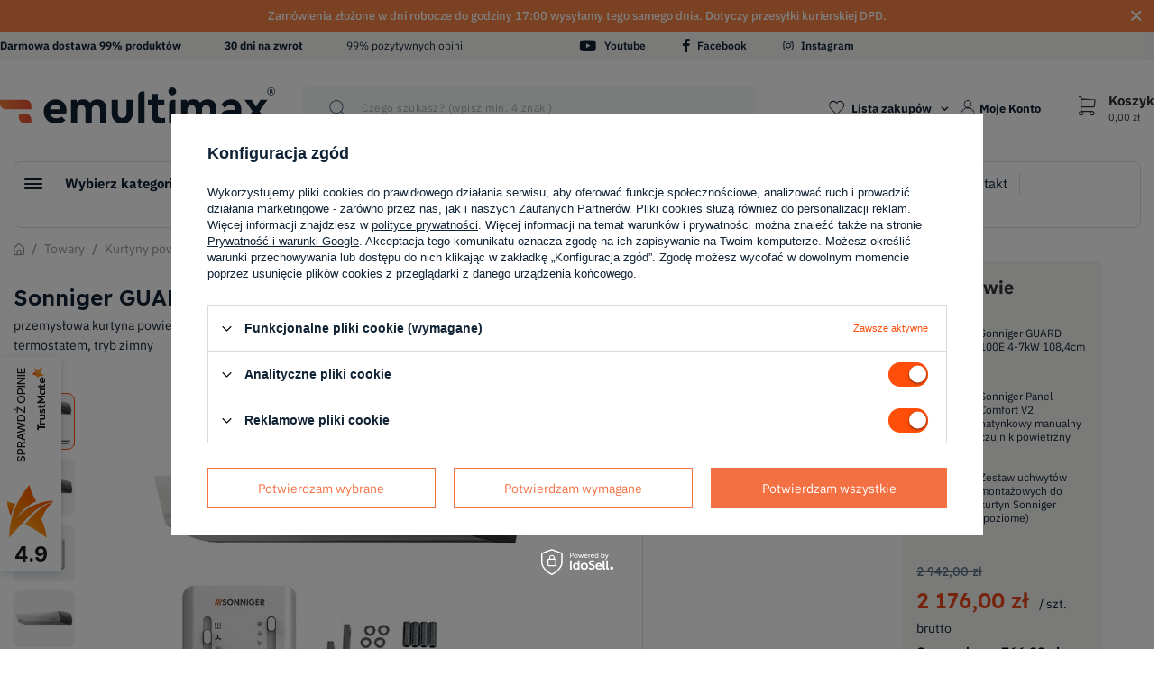

--- FILE ---
content_type: text/html; charset=utf-8
request_url: https://emultimax.pl/pl/products/towary/kurtyny-powietrzne/elektryczne/sonniger-guard-100e-4-7kw-108-4cm-termostat-900
body_size: 30984
content:
<!DOCTYPE html>
<html lang="pl" class="--vat --gross " ><head><meta name='viewport' content='user-scalable=no, initial-scale = 1.0, maximum-scale = 1.0, width=device-width'/> <link rel="preload" crossorigin="anonymous" as="font" href="/gfx/eng/fontello.woff?v=2"><link href="https://fonts.googleapis.com/css2?family=IBM+Plex+Sans:wght@400;500;600;700&display=swap" rel="stylesheet"><link href="https://fonts.googleapis.com/css2?family=Lexend:wght@500;600;700;900&display=swap" rel="stylesheet"><meta http-equiv="Content-Type" content="text/html; charset=utf-8"><meta http-equiv="X-UA-Compatible" content="IE=edge"><title>Kurtyna powietrzna Sonniger GUARD 100E 108,4 cm | Emultimax</title><meta name="keywords" content=""><meta name="description" content="Przemysłowa kurtyna wodna GUARD 100E z termostatem, o mocy do 7kW."><link rel="icon" href="/gfx/pol/favicon.ico"><meta name="theme-color" content="#FF4E09"><meta name="msapplication-navbutton-color" content="#FF4E09"><meta name="apple-mobile-web-app-status-bar-style" content="#FF4E09"><link rel="preload stylesheet" as="style" href="/gfx/pol/style.css.gzip?r=1767104234"><script>var app_shop={urls:{prefix:'data="/gfx/'.replace('data="', '')+'pol/',graphql:'/graphql/v1/'},vars:{priceType:'gross',priceTypeVat:true,productDeliveryTimeAndAvailabilityWithBasket:false,geoipCountryCode:'US',},txt:{priceTypeText:' brutto',},fn:{},fnrun:{},files:[],graphql:{}};const getCookieByName=(name)=>{const value=`; ${document.cookie}`;const parts = value.split(`; ${name}=`);if(parts.length === 2) return parts.pop().split(';').shift();return false;};if(getCookieByName('freeeshipping_clicked')){document.documentElement.classList.remove('--freeShipping');}if(getCookieByName('rabateCode_clicked')){document.documentElement.classList.remove('--rabateCode');}</script><meta name="robots" content="index,follow"><meta name="rating" content="general"><meta name="Author" content="Emultimax na bazie IdoSell (www.idosell.com/shop).">
<!-- Begin LoginOptions html -->

<style>
#client_new_social .service_item[data-name="service_Apple"]:before, 
#cookie_login_social_more .service_item[data-name="service_Apple"]:before,
.oscop_contact .oscop_login__service[data-service="Apple"]:before {
    display: block;
    height: 2.6rem;
    content: url('/gfx/standards/apple.svg?r=1743165583');
}
.oscop_contact .oscop_login__service[data-service="Apple"]:before {
    height: auto;
    transform: scale(0.8);
}
#client_new_social .service_item[data-name="service_Apple"]:has(img.service_icon):before,
#cookie_login_social_more .service_item[data-name="service_Apple"]:has(img.service_icon):before,
.oscop_contact .oscop_login__service[data-service="Apple"]:has(img.service_icon):before {
    display: none;
}
</style>

<!-- End LoginOptions html -->

<!-- Open Graph -->
<meta property="og:type" content="website"><meta property="og:url" content="https://emultimax.pl/pl/products/towary/kurtyny-powietrzne/elektryczne/sonniger-guard-100e-4-7kw-108-4cm-termostat-900
"><meta property="og:title" content="Sonniger GUARD 100E 4-7kW 108,4cm + termostat"><meta property="og:description" content="przemysłowa kurtyna powietrza z nagrzewnicą elektryczną, sufitowa, nad drzwi, do garażu, z termostatem, tryb zimny"><meta property="og:site_name" content="Emultimax"><meta property="og:locale" content="pl_PL"><meta property="og:image" content="https://emultimax.pl/hpeciai/920ca06abf920cdaea3bfa071741b26a/pol_pl_Sonniger-GUARD-100E-4-7kW-108-4cm-termostat-900_1.webp"><meta property="og:image:width" content="450"><meta property="og:image:height" content="450"><link rel="manifest" href="https://emultimax.pl/data/include/pwa/1/manifest.json?t=3"><meta name="apple-mobile-web-app-capable" content="yes"><meta name="apple-mobile-web-app-status-bar-style" content="black"><meta name="apple-mobile-web-app-title" content="Emultimax"><link rel="apple-touch-icon" href="/data/include/pwa/1/icon-128.png"><link rel="apple-touch-startup-image" href="/data/include/pwa/1/logo-512.png" /><meta name="msapplication-TileImage" content="/data/include/pwa/1/icon-144.png"><meta name="msapplication-TileColor" content="#2F3BA2"><meta name="msapplication-starturl" content="/"><script type="application/javascript">var _adblock = true;</script><script async src="/data/include/advertising.js"></script><script type="application/javascript">var statusPWA = {
                online: {
                    txt: "Połączono z internetem",
                    bg: "#5fa341"
                },
                offline: {
                    txt: "Brak połączenia z internetem",
                    bg: "#eb5467"
                }
            }</script><script async type="application/javascript" src="/ajax/js/pwa_online_bar.js?v=1&r=6"></script><script type="application/javascript" src="/ajax/js/webpush_subscription.js?v=1&r=4"></script><script type="application/javascript">WebPushHandler.publicKey = 'BLaFhwFs030w1u1AeS88inat4VCfDUCgWhYngDuCp49OhTx6mzX4dNQ17kEIl6P8WYBQiy3zvr0bLTpksztwunw=';WebPushHandler.version = '1';WebPushHandler.setPermissionValue();</script><script >
window.dataLayer = window.dataLayer || [];
window.gtag = function gtag() {
dataLayer.push(arguments);
}
gtag('consent', 'default', {
'ad_storage': 'denied',
'analytics_storage': 'denied',
'ad_personalization': 'denied',
'ad_user_data': 'denied',
'wait_for_update': 500
});

gtag('set', 'ads_data_redaction', true);
</script><script id="iaiscript_1" data-requirements="W10=" data-ga4_sel="ga4script">
window.iaiscript_1 = `<${'script'}  class='google_consent_mode_update'>
gtag('consent', 'update', {
'ad_storage': 'granted',
'analytics_storage': 'granted',
'ad_personalization': 'granted',
'ad_user_data': 'granted'
});
</${'script'}>`;
</script>
<!-- End Open Graph -->

<link rel="canonical" href="https://emultimax.pl/pl/products/towary/kurtyny-powietrzne/elektryczne/sonniger-guard-100e-4-7kw-108-4cm-termostat-900" />

                <!-- Global site tag (gtag.js) -->
                <script  async src="https://www.googletagmanager.com/gtag/js?id=AW-1062024174"></script>
                <script >
                    window.dataLayer = window.dataLayer || [];
                    window.gtag = function gtag(){dataLayer.push(arguments);}
                    gtag('js', new Date());
                    
                    gtag('config', 'AW-1062024174', {"allow_enhanced_conversions":true});
gtag('config', 'G-5V32YTEK4X');

                </script>
                            <!-- Google Tag Manager -->
                    <script >(function(w,d,s,l,i){w[l]=w[l]||[];w[l].push({'gtm.start':
                    new Date().getTime(),event:'gtm.js'});var f=d.getElementsByTagName(s)[0],
                    j=d.createElement(s),dl=l!='dataLayer'?'&l='+l:'';j.async=true;j.src=
                    'https://www.googletagmanager.com/gtm.js?id='+i+dl;f.parentNode.insertBefore(j,f);
                    })(window,document,'script','dataLayer','GTM-GW7RX9P');</script>
            <!-- End Google Tag Manager -->
<!-- Begin additional html or js -->


<!--9|1|10-->
<meta name="google-site-verification" content="gr3tNyTpFAu9IWtRtEfXAf_v2gCBxuZGuO8SU9kTjMo" />
<!--50|1|24| modified: 2023-04-12 12:37:34-->
<script>!function(e){if(!window.pintrk){window.pintrk = function () {
window.pintrk.queue.push(Array.prototype.slice.call(arguments))};var
  n=window.pintrk;n.queue=[],n.version="3.0";var
  t=document.createElement("script");t.async=!0,t.src=e;var
  r=document.getElementsByTagName("script")[0];
  r.parentNode.insertBefore(t,r)}}("https://s.pinimg.com/ct/core.js");
  pintrk('load', '2614485621451', {em: ''});
  pintrk('page');</script>
<!--53|1|24| modified: 2023-07-07 10:39:25-->
<script>pintrk('track', 'pagevisit');</script>
<!--65|1|24| modified: 2023-04-21 14:51:19-->
<script>let price = () => {
    if('2176'.length) {
return Number('2176');
   } else {
return 0;
   }
}

let lineItemsArray = () => {
    if('900'.length) {
return [
     {
        product_id: '900',
        product_name: 'Sonniger GUARD 100E 4-7kW 108,4cm + termostat',
        product_brand: '900',
        product_price: price,
        product_quantity: 1,
        product_category: 'elektryczne',
        promo_code: '',
        product_variant: '108,4 cm',
        product_variant_id: 'szerokość : 108,4 cm'
     }
   ];
   } else {
return [];
   }
}

pintrk('track', 'pagevisit', {
   currency: 'PLN',
   event_id: 'event001',
  line_items: lineItemsArray,
 });</script>
<!--68|1|31| modified: 2023-06-13 09:35:22-->
<script>    (function(w,d,e,u,f,l,n){w[f]=w[f]||function(){(w[f].q=w[f].q||[])
    .push(arguments);},l=d.createElement(e),l.async=1,l.src=u,
    n=d.getElementsByTagName(e)[0],n.parentNode.insertBefore(l,n);})
    (window,document,'script','https://assets.mailerlite.com/js/universal.js','ml');
    ml('account', '454913');</script>
<!--77|1|36| modified: 2024-05-24 14:07:04-->
<script>
  const dfLayerOptions = {
    installationId: '990d3325-c8ca-434f-8ef5-d2a0f7fd8345',
    zone: 'eu1'
  };

  

  (function (l, a, y, e, r, s) {
    r = l.createElement(a); r.onload = e; r.async = 1; r.src = y;
    s = l.getElementsByTagName(a)[0]; s.parentNode.insertBefore(r, s);
  })(document, 'script', 'https://cdn.doofinder.com/livelayer/1/js/loader.min.js', function () {
    doofinderLoader.load(dfLayerOptions);
  });
</script>
<!--85|1|41| modified: 2025-09-03 13:10:25-->
<!-- GetResponse Analytics -->
  <script type="text/javascript">  
  (function(m, o, n, t, e, r, _){
          m['__GetResponseAnalyticsObject'] = e;m[e] = m[e] || function() {(m[e].q = m[e].q || []).push(arguments)};
          r = o.createElement(n);_ = o.getElementsByTagName(n)[0];r.async = 1;r.src = t;r.setAttribute('crossorigin', 'use-credentials');_.parentNode .insertBefore(r, _);
      })(window, document, 'script', 'https://an.gr-wcon.com/script/c572bfb6-f984-4bde-ba6d-0d802ad12580/ga.js', 'GrTracking');
  </script>
  <!-- End GetResponse Analytics -->
<!--91|1|43-->

  <!-- GetResponse Analytics -->
  <script type="text/javascript">
      
  (function(m, o, n, t, e, r, _){
          m['__GetResponseAnalyticsObject'] = e;m[e] = m[e] || function() {(m[e].q = m[e].q || []).push(arguments)};
          r = o.createElement(n);_ = o.getElementsByTagName(n)[0];r.async = 1;r.src = t;r.setAttribute('crossorigin', 'use-credentials');_.parentNode .insertBefore(r, _);
      })(window, document, 'script', 'https://an.gr-wcon.com/script/c572bfb6-f984-4bde-ba6d-0d802ad12580/ga.js', 'GrTracking');


  </script>
  <!-- End GetResponse Analytics -->

<!--93|1|43-->
<script>
    window.grClientData = {
        orderId: '',
        orderNumber: '',
        orderWebhookUrl: 'https://idosell.getresponse.com/webhook/frontend/9636/1',
        cartWebhookUrl: 'https://idosell.getresponse.com/webhook/frontend/9636/1',
        getresponseShopId: 'VrUbB'
    };

    (function(w, d, s, u) {
        var js = d.createElement(s);
        js.async = true;
        js.src = u;
        var fjs = d.getElementsByTagName(s)[0];
        fjs.parentNode.insertBefore(js, fjs);
    })(window, document, 'script', 'https://eu-idosell.gr-cdn.com/main.js');
</script>

<!-- End additional html or js -->
                <script>
                if (window.ApplePaySession && window.ApplePaySession.canMakePayments()) {
                    var applePayAvailabilityExpires = new Date();
                    applePayAvailabilityExpires.setTime(applePayAvailabilityExpires.getTime() + 2592000000); //30 days
                    document.cookie = 'applePayAvailability=yes; expires=' + applePayAvailabilityExpires.toUTCString() + '; path=/;secure;'
                    var scriptAppleJs = document.createElement('script');
                    scriptAppleJs.src = "/ajax/js/apple.js?v=3";
                    if (document.readyState === "interactive" || document.readyState === "complete") {
                          document.body.append(scriptAppleJs);
                    } else {
                        document.addEventListener("DOMContentLoaded", () => {
                            document.body.append(scriptAppleJs);
                        });  
                    }
                } else {
                    document.cookie = 'applePayAvailability=no; path=/;secure;'
                }
                </script>
                <script>let paypalDate = new Date();
                    paypalDate.setTime(paypalDate.getTime() + 86400000);
                    document.cookie = 'payPalAvailability_PLN=-1; expires=' + paypalDate.getTime() + '; path=/; secure';
                </script><link rel="preload" as="image" href="/hpeciai/a6b45eb7eb003368daef19ca6f1227be/pol_pm_Sonniger-GUARD-100E-4-7kW-108-4cm-termostat-900_1.webp"><style>
								#main_banner1.skeleton .main_slider__item > a {
									padding-top: calc(448/716* 100%);
								}
								@media (min-width: 757px) {#main_banner1.skeleton .main_slider__item > a {
									padding-top: calc(610/1064* 100%);
								}}
								@media (min-width: 979px) {#main_banner1.skeleton .main_slider__item > a {
									padding-top: calc(678/1064* 100%);
								}}
								#main_banner1 .main_slider__item > a.loading {
									padding-top: calc(448/716* 100%);
								}
								@media (min-width: 757px) {#main_banner1 .main_slider__item > a.loading {
									padding-top: calc(610/1064* 100%);
								}}
								@media (min-width: 979px) {#main_banner1 .main_slider__item > a.loading {
									padding-top: calc(678/1064* 100%);
								}}
							</style><style>
									#photos_slider[data-skeleton] .photos__link:before {
										padding-top: calc(450/450* 100%);
									}
									@media (min-width: 979px) {.photos__slider[data-skeleton] .photos__figure:not(.--nav):first-child .photos__link {
										max-height: 450px;
									}}
								</style></head><body>
<!-- Begin additional html or js -->


<!--79|1|37-->
<script>(function (i) {
  var j = document.createElement('script');
  j.src = 'https://cdn.allekurier.pl/mail-box/banner.js?hid=' + i;
  j.async = true; j.referrerPolicy = 'no-referrer-when-downgrade';
  document.body.appendChild(j);
})('0e375cbd-f8f6-4fe7-8b8a-6605aeff1870');</script>

<!-- End additional html or js -->
<script>
					var script = document.createElement('script');
					script.src = app_shop.urls.prefix + 'envelope.js.gzip';

					document.getElementsByTagName('body')[0].insertBefore(script, document.getElementsByTagName('body')[0].firstChild);
				</script><div id="container" class="projector_page container"><header class="d-md-flex flex-nowrap flex-md-wrap commercial_banner"><script class="ajaxLoad">
                app_shop.vars.vat_registered = "true";
                app_shop.vars.currency_format = "###,##0.00";
                
                    app_shop.vars.currency_before_value = false;
                
                    app_shop.vars.currency_space = true;
                
                app_shop.vars.symbol = "zł";
                app_shop.vars.id= "PLN";
                app_shop.vars.baseurl = "http://emultimax.pl/";
                app_shop.vars.sslurl= "https://emultimax.pl/";
                app_shop.vars.curr_url= "%2Fpl%2Fproducts%2Ftowary%2Fkurtyny-powietrzne%2Felektryczne%2Fsonniger-guard-100e-4-7kw-108-4cm-termostat-900";
                

                var currency_decimal_separator = ',';
                var currency_grouping_separator = ' ';

                
                    app_shop.vars.blacklist_extension = ["exe","com","swf","js","php"];
                
                    app_shop.vars.blacklist_mime = ["application/javascript","application/octet-stream","message/http","text/javascript","application/x-deb","application/x-javascript","application/x-shockwave-flash","application/x-msdownload"];
                
                    app_shop.urls.contact = "/pl/contact";
                </script><div id="viewType" style="display:none"></div><div class="bars_top bars"><div class="bars__item bars__item--hidden" id="bar23" data-close="true" data-backgroundcolor="#f58345" data-bordercolor="#f58345" data-fontcolor="#ffffff" style="
					  background-color:#f58345
					  ; border-color:#f58345
					  ;color:#ffffff
					  ;
					"><div class="bars__wrapper"><div class="bars__content"> Zamówienia złożone w dni robocze do godziny 17:00 wysyłamy tego samego dnia. Dotyczy przesyłki kurierskiej DPD.</div><a href="#closeBar" class="bars__close" aria-label="Zamknij"></a></div></div></div><script>document.documentElement.style.setProperty('--bars-height',`${document.querySelector('.bars_top').offsetHeight}px`);</script><section id="menu_banners2"><div class="special-delivery"></div><div class="promotion-banner"></div><div class="menu_banner2__header"><div class="menu_button_wrapper"><div style='display: flex; justify-content: space-between; align-items: center; width: 74vw;'>
<div style='display: flex;'>
<p><b>Darmowa dostawa 99% produktów</b></p>
<p><b>30 dni na zwrot</b></p>
<p>99% pozytywnych opinii</p>
</div>

<div class="social_icons" style="display: flex " >
<a href="https://www.youtube.com/user/emultimaxpl" class="banners__social --yt" target="_blank">
    <i class="icon-yt"></i>
    <span>Youtube</span>
</a>

<a href="https://www.facebook.com/emultimax" class="banners__social --fb"  target="_blank">
    <i class="icon-fb"></i>
    <span>Facebook</span>
</a>

<a href="https://www.instagram.com/emultimax_/" class=banners__social --ig"  target="_blank">
    <i class="icon-ig"></i>
    <span>Instagram</span>
</a>
</div>
</div>
</div></div></section><div id="logo" class="col-md-3 d-md-flex align-items-center"><a href="/" target="_self"><img src="/data/gfx/mask/pol/logo_1_big.svg" alt="Logo Emultimax.pl" width="787" height="102"></a></div><form action="https://emultimax.pl/pl/search" method="get" id="menu_search" class="menu_search px-0 col-md-5 px-md-3"><a href="#showSearchForm" class="menu_search__mobile"></a><div class="menu_search__block"><div class="menu_search__item --input"><input class="menu_search__input" type="text" name="text" autocomplete="off" placeholder="Czego szukasz? (wpisz min. 4 znaki)"><button class="menu_search__submit" type="submit" aria-label="Wyszukiwarka"></button></div><div class="menu_search__item --results search_result"></div></div></form><div id="menu_settings" class="col-md-2 px-0 px-md-3 align-items-center justify-content-center justify-content-lg-end"><div class="open_trigger"><span class="d-none d-md-inline-block flag_txt">zł</span><div class="menu_settings_wrapper d-md-none"><div class="menu_settings_inline"><div class="menu_settings_header">
																	Język i waluta: 
															</div><div class="menu_settings_content"><span class="menu_settings_flag flag flag_pol"></span><strong class="menu_settings_value"><span class="menu_settings_language">pl</span><span> | </span><span class="menu_settings_currency">zł</span></strong></div></div><div class="menu_settings_inline"><div class="menu_settings_header">
																	Dostawa do: 
															</div><div class="menu_settings_content"><strong class="menu_settings_value">Polska</strong></div></div></div><i class="icon-angle-down d-none d-md-inline-block"></i></div><form action="https://emultimax.pl/pl/settings.html" method="post"><ul class="bg_alter"><li><div class="form-group"><label for="menu_settings_curr">Waluta</label><div class="select-after"><select class="form-control" name="curr" id="menu_settings_curr"><option value="PLN" selected>zł</option><option value="RON">RON (1 zł = 1.2057RON)
																															</option><option value="HUF">Ft (1 zł = 0.914Ft)
																															</option><option value="BGN">BGN (1 zł = 0.4627BGN)
																															</option><option value="EUR">€ (1 zł = 0.2368€)
																															</option></select></div></div></li><li class="buttons"><button class="btn --solid --large" type="submit">
																	Zastosuj zmiany
															</button></li></ul></form><div id="menu_additional"><a class="account_link" href="https://emultimax.pl/pl/login.html" title="Moje Konto">Moje Konto</a><div class="shopping_list_top" data-empty="true"><a href="https://emultimax.pl/pl/shoppinglist" class="wishlist_link slt_link">Lista zakupów</a><div class="slt_lists"><ul class="slt_lists__nav"><li class="slt_lists__nav_item" data-list_skeleton="true" data-list_id="true" data-shared="true"><a class="slt_lists__nav_link" data-list_href="true"><span class="slt_lists__nav_name" data-list_name="true"></span><span class="slt_lists__count" data-list_count="true">0</span></a></li></ul><span class="slt_lists__empty">Dodaj do niej produkty, które lubisz i chcesz kupić później.</span></div></div></div></div><div class="sl_choose sl_dialog"><div class="sl_choose__wrapper sl_dialog__wrapper p-4 p-md-5"><div class="sl_choose__item --top sl_dialog_close mb-2"><strong class="sl_choose__label">Zapisz na liście zakupowej</strong></div><div class="sl_choose__item --lists" data-empty="true"><div class="sl_choose__list f-group --radio m-0 d-md-flex align-items-md-center justify-content-md-between" data-list_skeleton="true" data-list_id="true" data-shared="true"><input type="radio" name="add" class="sl_choose__input f-control" id="slChooseRadioSelect" data-list_position="true"><label for="slChooseRadioSelect" class="sl_choose__group_label f-label py-4" data-list_position="true"><span class="sl_choose__sub d-flex align-items-center"><span class="sl_choose__name" data-list_name="true"></span><span class="sl_choose__count" data-list_count="true">0</span></span></label><button type="button" class="sl_choose__button --desktop btn --solid">Zapisz</button></div></div><div class="sl_choose__item --create sl_create mt-4"><a href="#new" class="sl_create__link  align-items-center">Stwórz nową listę zakupową</a><form class="sl_create__form align-items-center"><div class="sl_create__group f-group --small mb-0"><input type="text" class="sl_create__input f-control" required="required"><label class="sl_create__label f-label">Nazwa nowej listy</label></div><button type="submit" class="sl_create__button btn --solid ml-2 ml-md-3">Utwórz listę</button></form></div><div class="sl_choose__item --mobile mt-4 d-flex justify-content-center d-md-none"><button class="sl_choose__button --mobile btn --solid --large">Zapisz</button></div></div></div><div id="menu_basket" class="col-md-2 px-0 pr-md-3 topBasket"><a class="topBasket__sub" href="/basketedit.php"><span class="badge badge-info"></span><div class="topBasket__price__name"><span class="topBasket__variable d-none d-lg-block">Koszyk</span><strong class="topBasket__price" style="display: none;">0,00 zł</strong></div></a><div class="topBasket__details --products" style="display: none;"><div class="topBasket__block --labels"><label class="topBasket__item --name">Produkt</label><label class="topBasket__item --sum">Ilość</label><label class="topBasket__item --prices">Cena</label></div><div class="topBasket__block --products"></div></div><div class="topBasket__details --shipping" style="display: none;"><span class="topBasket__name">Koszt dostawy od</span><span id="shipppingCost"></span></div><script>
						app_shop.vars.cache_html = true;
					</script></div><div class="top-nav-wrapper"><div class="menu-overlay"></div><nav id="menu_categories" class="col-md-12 px-0 px-md-3 wide"><button type="button" class="navbar-toggler"><i class="icon-reorder"></i><span class="test d-md-none">Wybierz kategorię</span></button><div class="navbar-collapse" id="menu_navbar"><ul class="navbar-nav mx-md-n2"><li class="nav-item active" data-first="true"><span title="Towary" class="nav-link active nav-gfx" ><img alt="Towary" title="Towary" src="/data/gfx/pol/navigation/1_1_i_152.svg" data-omo="img" data-omo_img="/data/gfx/pol/navigation/1_1_o_152.svg"><span class="gfx_lvl_1">
                                            Wybierz kategorię 
                                        </span></span><ul class="navbar-subnav" data-menu-first="true"><li class="nav-item first-item"><a class="nav-link" href="/pl/menu/towary/grzejniki-elektryczne-183" target="_self"><span class="nav-item-gfx"><img src="/data/gfx/pol/navigation/1_1_i_183.svg" alt="Grzejniki elektryczne"></span><span>Grzejniki elektryczne</span></a><ul class="navbar-subsubnav more" data-hotspot="5546"><li class="nav-item --leftSideCategories"><ul class="navbar-subsubnav"><li class="nav-item"><a class="nav-link" href="/pl/menu/towary/grzejniki-elektryczne/energooszczedne-184" target="_self">energooszczędne</a></li><li class="nav-item"><a class="nav-link" href="/pl/menu/towary/grzejniki-elektryczne/pokojowe-185" target="_self">pokojowe</a></li><li class="nav-item"><a class="nav-link" href="/pl/menu/towary/grzejniki-elektryczne/scienne-186" target="_self">ścienne</a></li><li class="nav-item"><a class="nav-link" href="/pl/menu/towary/grzejniki-elektryczne/przenosne-188" target="_self">przenośne</a></li><li class="nav-item"><a class="nav-link" href="/pl/menu/towary/grzejniki-elektryczne/z-termostatem-190" target="_self">z termostatem</a></li><li class="nav-item"><a class="nav-link" href="/pl/menu/towary/grzejniki-elektryczne/konwektorowe-191" target="_self">konwektorowe</a></li><li class="nav-item"><a class="nav-link" href="/pl/menu/towary/grzejniki-elektryczne/olejowe-192" target="_self">olejowe</a></li><li class="nav-item"><a class="nav-link" href="/pl/menu/towary/grzejniki-elektryczne/na-podczerwien-193" target="_self">na podczerwień</a></li><li class="nav-item"><a class="nav-link" href="/pl/menu/towary/grzejniki-elektryczne/z-nadmuchem-196" target="_self">z nadmuchem</a></li><li class="nav-item"><a class="nav-link" href="/pl/menu/towary/grzejniki-elektryczne/z-wifi-197" target="_self">z WiFi</a></li><li class="nav-item"><a class="nav-link" href="/pl/menu/towary/grzejniki-elektryczne/akcesoria-do-grzejnikow-200" target="_self">akcesoria do grzejników</a></li></ul></li><li class="nav-item --hotspot menu_hotspot --skeleton"><div class="menu_hotspot__label">Polecamy w tej kategorii</div><div class="menu_hotspot__product"><div class="menu_hotspot__productIcon"></div><div class="menu_hotspot__productName"></div><div class="menu_hotspot__productPrices"></div><div class="menu_hotspot__productButton"></div></div></li><li class="nav-item display-all more"><a href="##" class="nav-link display-all" txt_alt="- zwiń">
																		+ rozwiń
																	</a></li></ul></li><li class="nav-item first-item"><a class="nav-link" href="/pl/menu/towary/kominki-elektryczne-258" target="_self"><span class="nav-item-gfx"><img src="/data/gfx/pol/navigation/1_1_i_258.svg" alt="Kominki elektryczne"></span><span>Kominki elektryczne</span></a><ul class="navbar-subsubnav" data-hotspot="5551"><li class="nav-item --leftSideCategories"><ul class="navbar-subsubnav"><li class="nav-item"><a class="nav-link" href="/pl/menu/towary/kominki-elektryczne/z-obudowa-259" target="_self">z obudową</a></li><li class="nav-item"><a class="nav-link" href="/pl/menu/towary/kominki-elektryczne/scienne-260" target="_self">ścienne</a></li><li class="nav-item"><a class="nav-link" href="/pl/menu/towary/kominki-elektryczne/narozne-261" target="_self">narożne</a></li><li class="nav-item"><a class="nav-link" href="/pl/menu/towary/kominki-elektryczne/do-zabudowy-262" target="_self">do zabudowy</a></li><li class="nav-item"><a class="nav-link" href="/pl/menu/towary/kominki-elektryczne/wolnostojace-263" target="_self">wolnostojące</a></li><li class="nav-item"><a class="nav-link" href="/pl/menu/towary/kominki-elektryczne/wyprzedaz-269" target="_self">wyprzedaż</a></li><li class="nav-item"><a class="nav-link" href="/pl/menu/towary/kominki-elektryczne/akcesoria-270" target="_self">akcesoria</a></li></ul></li><li class="nav-item --hotspot menu_hotspot --skeleton"><div class="menu_hotspot__label">Polecamy w tej kategorii</div><div class="menu_hotspot__product"><div class="menu_hotspot__productIcon"></div><div class="menu_hotspot__productName"></div><div class="menu_hotspot__productPrices"></div><div class="menu_hotspot__productButton"></div></div></li></ul></li><li class="nav-item first-item"><a class="nav-link" href="/pl/menu/towary/ogrzewanie-podlogowe-elektryczne-215" target="_self"><span class="nav-item-gfx"><img src="/data/gfx/pol/navigation/1_1_i_215.svg" alt="Ogrzewanie podłogowe elektryczne"></span><span>Ogrzewanie podłogowe elektryczne</span></a><ul class="navbar-subsubnav" data-hotspot="3809"><li class="nav-item --leftSideCategories"><ul class="navbar-subsubnav"><li class="nav-item"><a class="nav-link" href="/pl/menu/towary/ogrzewanie-podlogowe-elektryczne/zestawy-do-ogrzewania-podlogowego-216" target="_self">zestawy do ogrzewania podłogowego</a><ul class="navbar-subsubsubnav"><li class="nav-item"><a class="nav-link" href="/pl/menu/towary/ogrzewanie-podlogowe-elektryczne/zestawy-do-ogrzewania-podlogowego/pod-plytki-218" target="_self">pod płytki</a></li><li class="nav-item"><a class="nav-link" href="/pl/menu/towary/ogrzewanie-podlogowe-elektryczne/zestawy-do-ogrzewania-podlogowego/pod-panele-217" target="_self">pod panele</a></li></ul></li><li class="nav-item"><a class="nav-link" href="/pl/menu/towary/maty-grzewcze-233" target="_self">maty grzewcze</a></li><li class="nav-item"><a class="nav-link" href="/pl/menu/towary/folie-grzewcze-739" target="_self">folie grzewcze</a></li><li class="nav-item"><a class="nav-link" href="/pl/menu/towary/ogrzewanie-podlogowe-elektryczne/izolacje-podlogi-231" target="_self">izolacje podłogi</a></li><li class="nav-item"><a class="nav-link" href="/pl/menu/towary/ogrzewanie-podlogowe-elektryczne/pozostale-akcesoria-232" target="_self">pozostałe akcesoria</a></li></ul></li><li class="nav-item --hotspot menu_hotspot --skeleton"><div class="menu_hotspot__label">Polecamy w tej kategorii</div><div class="menu_hotspot__product"><div class="menu_hotspot__productIcon"></div><div class="menu_hotspot__productName"></div><div class="menu_hotspot__productPrices"></div><div class="menu_hotspot__productButton"></div></div></li></ul></li><li class="nav-item first-item"><a class="nav-link" href="/pl/menu/towary/osuszacze-powietrza-303" target="_self"><span class="nav-item-gfx"><img src="/data/gfx/pol/navigation/1_1_i_303.svg" alt="Osuszacze powietrza"></span><span>Osuszacze powietrza</span></a><ul class="navbar-subsubnav" data-hotspot="1644"><li class="nav-item --leftSideCategories"><ul class="navbar-subsubnav"><li class="nav-item"><a class="nav-link" href="/pl/menu/towary/osuszacze-powietrza/przemyslowe-304" target="_self">przemysłowe</a></li><li class="nav-item"><a class="nav-link" href="/pl/menu/towary/osuszacze-powietrza/do-domu-306" target="_self">do domu</a></li></ul></li><li class="nav-item --hotspot menu_hotspot --skeleton"><div class="menu_hotspot__label">Polecamy w tej kategorii</div><div class="menu_hotspot__product"><div class="menu_hotspot__productIcon"></div><div class="menu_hotspot__productName"></div><div class="menu_hotspot__productPrices"></div><div class="menu_hotspot__productButton"></div></div></li></ul></li><li class="nav-item first-item"><a class="nav-link" href="/pl/menu/towary/piece-akumulacyjne-158" target="_self"><span class="nav-item-gfx"><img src="/data/gfx/pol/navigation/1_1_i_158.svg" alt="Piece akumulacyjne"></span><span>Piece akumulacyjne</span></a><ul class="navbar-subsubnav" data-hotspot="588"><li class="nav-item --leftSideCategories"><ul class="navbar-subsubnav"><li class="nav-item"><a class="nav-link" href="/pl/menu/towary/piece-akumulacyjne/dynamiczne-171" target="_self">dynamiczne</a></li></ul></li><li class="nav-item --hotspot menu_hotspot --skeleton"><div class="menu_hotspot__label">Polecamy w tej kategorii</div><div class="menu_hotspot__product"><div class="menu_hotspot__productIcon"></div><div class="menu_hotspot__productName"></div><div class="menu_hotspot__productPrices"></div><div class="menu_hotspot__productButton"></div></div></li></ul></li><li class="nav-item first-item"><a class="nav-link" href="/pl/menu/towary/nagrzewnice-powietrza-160" target="_self"><span class="nav-item-gfx"><img src="/data/gfx/pol/navigation/1_1_i_160.svg" alt="Nagrzewnice powietrza"></span><span>Nagrzewnice powietrza</span></a><ul class="navbar-subsubnav" data-hotspot="572"><li class="nav-item --leftSideCategories"><ul class="navbar-subsubnav"><li class="nav-item"><a class="nav-link" href="/pl/menu/towary/nagrzewnice-powietrza/elektryczne-161" target="_self">elektryczne</a></li><li class="nav-item"><a class="nav-link" href="/pl/menu/towary/nagrzewnice-powietrza/wodne-163" target="_self">wodne</a></li><li class="nav-item"><a class="nav-link" href="/pl/menu/towary/nagrzewnice-powietrza/olejowe-640" target="_self">olejowe</a></li><li class="nav-item"><a class="nav-link" href="/pl/menu/towary/nagrzewnice-powietrza/akcesoria-do-nagrzewnic-powietrza-170" target="_self">akcesoria do nagrzewnic powietrza</a></li></ul></li><li class="nav-item --hotspot menu_hotspot --skeleton"><div class="menu_hotspot__label">Polecamy w tej kategorii</div><div class="menu_hotspot__product"><div class="menu_hotspot__productIcon"></div><div class="menu_hotspot__productName"></div><div class="menu_hotspot__productPrices"></div><div class="menu_hotspot__productButton"></div></div></li></ul></li><li class="nav-item first-item"><a class="nav-link" href="/pl/menu/towary/klimatyzatory-288" target="_self"><span class="nav-item-gfx"><img src="/data/gfx/pol/navigation/1_1_i_288.svg" alt="Klimatyzatory"></span><span>Klimatyzatory</span></a><ul class="navbar-subsubnav" data-hotspot="2081"><li class="nav-item --leftSideCategories"><ul class="navbar-subsubnav"><li class="nav-item"><a class="nav-link" href="/pl/menu/towary/klimatyzatory/klimatyzatory-przenosne-289" target="_self">klimatyzatory przenośne</a></li><li class="nav-item"><a class="nav-link" href="/pl/menu/towary/klimatyzatory/klimatyzatory-scienne-924" target="_self">klimatyzatory ścienne</a></li><li class="nav-item"><a class="nav-link" href="/pl/menu/towary/klimatyzatory/klimatyzatory-hybrydowe-937" target="_self">klimatyzatory hybrydowe</a></li><li class="nav-item"><a class="nav-link" href="/pl/menu/towary/klimatyzatory/ramy-okienne-termoblock-633" target="_self">ramy okienne TermoBlock</a></li><li class="nav-item"><a class="nav-link" href="/pl/menu/towary/klimatyzatory/rury-do-klimatyzatorow-927" target="_self">rury do klimatyzatorów </a></li><li class="nav-item"><a class="nav-link" href="/pl/menu/towary/klimatyzatory/pozostale-akcesoria-292" target="_self">pozostałe akcesoria</a></li></ul></li><li class="nav-item --hotspot menu_hotspot --skeleton"><div class="menu_hotspot__label">Polecamy w tej kategorii</div><div class="menu_hotspot__product"><div class="menu_hotspot__productIcon"></div><div class="menu_hotspot__productName"></div><div class="menu_hotspot__productPrices"></div><div class="menu_hotspot__productButton"></div></div></li></ul></li><li class="nav-item first-item"><a class="nav-link" href="/pl/menu/towary/baseny-758" target="_self"><span class="nav-item-gfx"><img src="/data/gfx/pol/navigation/1_1_i_758.svg" alt="Baseny"></span><span>Baseny</span></a><ul class="navbar-subsubnav" data-hotspot="5415"><li class="nav-item --leftSideCategories"><ul class="navbar-subsubnav"><li class="nav-item"><a class="nav-link" href="/pl/menu/towary/baseny/baseny-z-hydromasazem-759" target="_self">Baseny z hydromasażem</a></li><li class="nav-item"><a class="nav-link" href="/pl/menu/towary/baseny/baseny-stelazowe-925" target="_self">Baseny stelażowe</a></li><li class="nav-item"><a class="nav-link" href="/pl/menu/towary/baseny/akcesoria-do-basenow-760" target="_self">Akcesoria do basenów</a></li></ul></li><li class="nav-item --hotspot menu_hotspot --skeleton"><div class="menu_hotspot__label">Polecamy w tej kategorii</div><div class="menu_hotspot__product"><div class="menu_hotspot__productIcon"></div><div class="menu_hotspot__productName"></div><div class="menu_hotspot__productPrices"></div><div class="menu_hotspot__productButton"></div></div></li></ul></li><li class="nav-item first-item"><a class="nav-link" href="/pl/menu/towary/grille-ogrodowe-908" target="_self"><span class="nav-item-gfx"><img src="/data/gfx/pol/navigation/1_1_i_908.svg" alt="Grille ogrodowe"></span><span>Grille ogrodowe</span></a><ul class="navbar-subsubnav" data-hotspot="5368"><li class="nav-item --leftSideCategories"><ul class="navbar-subsubnav"><li class="nav-item"><a class="nav-link" href="/pl/menu/towary/grille-ogrodowe/grille-gazowe-909" target="_self">grille gazowe</a></li><li class="nav-item"><a class="nav-link" href="/pl/menu/towary/grille-ogrodowe/akcesoria-do-grilli-912" target="_self">akcesoria do grilli</a></li></ul></li><li class="nav-item --hotspot menu_hotspot --skeleton"><div class="menu_hotspot__label">Polecamy w tej kategorii</div><div class="menu_hotspot__product"><div class="menu_hotspot__productIcon"></div><div class="menu_hotspot__productName"></div><div class="menu_hotspot__productPrices"></div><div class="menu_hotspot__productButton"></div></div></li></ul></li><li class="nav-item first-item"><a class="nav-link" href="/pl/menu/towary/grzejniki-lazienkowe-159" target="_self"><span class="nav-item-gfx"><img src="/data/gfx/pol/navigation/1_1_i_159.svg" alt="Grzejniki łazienkowe"></span><span>Grzejniki łazienkowe</span></a><ul class="navbar-subsubnav" data-hotspot="441"><li class="nav-item --leftSideCategories"><ul class="navbar-subsubnav"><li class="nav-item"><a class="nav-link" href="/pl/menu/towary/grzejniki-lazienkowe/elektryczne-157" target="_self">elektryczne</a></li><li class="nav-item"><a class="nav-link" href="/pl/menu/towary/grzejniki-lazienkowe/wodne-153" target="_self">wodne</a></li><li class="nav-item"><a class="nav-link" href="/pl/menu/towary/grzejniki-lazienkowe/zawory-do-grzejnikow-lazienkowych-271" target="_self">zawory do grzejników łazienkowych</a></li><li class="nav-item"><a class="nav-link" href="/pl/menu/towary/grzejniki-lazienkowe/grzalki-do-grzejnikow-lazienkowych-156" target="_self">grzałki do grzejników łazienkowych</a></li><li class="nav-item"><a class="nav-link" href="/pl/menu/towary/grzejniki-lazienkowe/pozostale-akcesoria-272" target="_self">pozostałe akcesoria</a></li></ul></li><li class="nav-item --hotspot menu_hotspot --skeleton"><div class="menu_hotspot__label">Polecamy w tej kategorii</div><div class="menu_hotspot__product"><div class="menu_hotspot__productIcon"></div><div class="menu_hotspot__productName"></div><div class="menu_hotspot__productPrices"></div><div class="menu_hotspot__productButton"></div></div></li></ul></li><li class="nav-item first-item"><a class="nav-link" href="/pl/menu/towary/oczyszczacze-powietrza-293" target="_self"><span class="nav-item-gfx"><img src="/data/gfx/pol/navigation/1_1_i_293.svg" alt="Oczyszczacze powietrza"></span><span>Oczyszczacze powietrza</span></a><ul class="navbar-subsubnav" data-hotspot="818"><li class="nav-item --leftSideCategories"><ul class="navbar-subsubnav"><li class="nav-item"><a class="nav-link" href="/pl/menu/wybierz-kategorie/oczyszczacze-powietrza-293" target="_self">oczyszczacze powietrza</a></li><li class="nav-item"><a class="nav-link" href="/pl/menu/towary/oczyszczacze-powietrza/filtry-do-oczyszczaczy-powietrza-301" target="_self">filtry do oczyszczaczy powietrza</a></li><li class="nav-item"><a class="nav-link" href="/pl/menu/towary/oczyszczacze-powietrza/akcesoria-do-oczyszczaczy-powietrza-302" target="_self">akcesoria do oczyszczaczy powietrza</a></li></ul></li><li class="nav-item --hotspot menu_hotspot --skeleton"><div class="menu_hotspot__label">Polecamy w tej kategorii</div><div class="menu_hotspot__product"><div class="menu_hotspot__productIcon"></div><div class="menu_hotspot__productName"></div><div class="menu_hotspot__productPrices"></div><div class="menu_hotspot__productButton"></div></div></li></ul></li><li class="nav-item first-item"><a class="nav-link" href="/pl/menu/towary/kable-grzewcze-238" target="_self"><span class="nav-item-gfx"><img src="/data/gfx/pol/navigation/1_1_i_238.svg" alt="Kable grzewcze"></span><span>Kable grzewcze</span></a><ul class="navbar-subsubnav" data-hotspot="1401"><li class="nav-item --leftSideCategories"><ul class="navbar-subsubnav"><li class="nav-item"><a class="nav-link" href="/pl/menu/towary/kable-grzewcze/kable-grzewcze-466" target="_self">kable grzewcze</a></li><li class="nav-item"><a class="nav-link" href="/pl/menu/towary/kable-grzewcze/akcesoria-do-kabli-grzewczych-345" target="_self">akcesoria do kabli grzewczych</a></li></ul></li><li class="nav-item --hotspot menu_hotspot --skeleton"><div class="menu_hotspot__label">Polecamy w tej kategorii</div><div class="menu_hotspot__product"><div class="menu_hotspot__productIcon"></div><div class="menu_hotspot__productName"></div><div class="menu_hotspot__productPrices"></div><div class="menu_hotspot__productButton"></div></div></li></ul></li><li class="nav-item active"><a class="nav-link active" href="/pl/menu/towary/kurtyny-powietrzne-278" target="_self"><span class="nav-item-gfx"><img src="/data/gfx/pol/navigation/1_1_i_278.svg" alt="Kurtyny powietrzne"></span><span>Kurtyny powietrzne</span></a><ul class="navbar-subsubnav" data-hotspot="894"><li class="nav-item --leftSideCategories"><ul class="navbar-subsubnav"><li class="nav-item active"><a class="nav-link active" href="/pl/menu/towary/kurtyny-powietrzne/elektryczne-279" target="_self">elektryczne</a></li><li class="nav-item"><a class="nav-link" href="/pl/menu/towary/kurtyny-powietrzne/wodne-280" target="_self">wodne</a></li><li class="nav-item"><a class="nav-link" href="/pl/menu/towary/kurtyny-powietrzne/akcesoria-do-kurtyn-powietrznych-287" target="_self">akcesoria do kurtyn powietrznych</a></li></ul></li><li class="nav-item --hotspot menu_hotspot --skeleton"><div class="menu_hotspot__label">Polecamy w tej kategorii</div><div class="menu_hotspot__product"><div class="menu_hotspot__productIcon"></div><div class="menu_hotspot__productName"></div><div class="menu_hotspot__productPrices"></div><div class="menu_hotspot__productButton"></div></div></li></ul></li><li class="nav-item first-item"><a class="nav-link" href="/pl/menu/towary/podgrzewacze-wody-761" target="_self"><span class="nav-item-gfx"><img src="/data/gfx/pol/navigation/1_1_i_761.svg" alt="Podgrzewacze wody"></span><span>Podgrzewacze wody</span></a><ul class="navbar-subsubnav" data-hotspot="5556"><li class="nav-item --leftSideCategories"><ul class="navbar-subsubnav"><li class="nav-item"><a class="nav-link" href="/pl/menu/towary/przeplywowe-podgrzewacze-wody-309" target="_self">Przepływowe podgrzewacze wody</a><ul class="navbar-subsubsubnav"><li class="nav-item"><a class="nav-link" href="/pl/menu/towary/przeplywowe-podgrzewacze-wody/podgrzewacze-wody-230v-733" target="_self">podgrzewacze wody 230V</a></li><li class="nav-item"><a class="nav-link" href="/pl/menu/towary/przeplywowe-podgrzewacze-wody/podgrzewacze-wody-elektryczne-3-fazowe-400-v-312" target="_self">podgrzewacze wody 400 V</a></li></ul></li><li class="nav-item"><a class="nav-link" href="/pl/menu/towary/podgrzewacze-wody/pojemnosciowe-podgrzewacze-wody-722" target="_self">Pojemnościowe podgrzewacze wody</a></li></ul></li><li class="nav-item --hotspot menu_hotspot --skeleton"><div class="menu_hotspot__label">Polecamy w tej kategorii</div><div class="menu_hotspot__product"><div class="menu_hotspot__productIcon"></div><div class="menu_hotspot__productName"></div><div class="menu_hotspot__productPrices"></div><div class="menu_hotspot__productButton"></div></div></li></ul></li><li class="nav-item first-item"><a class="nav-link" href="/pl/menu/towary/regulatory-temperatury-174" target="_self"><span class="nav-item-gfx"><img src="/data/gfx/pol/navigation/1_1_i_174.svg" alt="Regulatory temperatury"></span><span>Regulatory temperatury</span></a><ul class="navbar-subsubnav" data-hotspot="3808"><li class="nav-item --leftSideCategories"><ul class="navbar-subsubnav"><li class="nav-item"><a class="nav-link" href="/pl/menu/towary/regulatory-temperatury/regulatory-pokojowe-175" target="_self">regulatory pokojowe</a></li><li class="nav-item"><a class="nav-link" href="/pl/menu/towary/regulatory-temperatury/regulatory-do-piecow-gazowych-179" target="_self">regulatory do pieców gazowych</a></li><li class="nav-item"><a class="nav-link" href="/pl/menu/towary/regulatory-temperatury/regulatory-na-szyne-din-182" target="_self">regulatory na szynę DIN</a></li><li class="nav-item"><a class="nav-link" href="/pl/menu/towary/regulatory-temperatury/regulatory-zewnetrzne-612" target="_self">regulatory zewnętrzne</a></li><li class="nav-item"><a class="nav-link" href="/pl/menu/towary/regulatory-temperatury/akcesoria-351" target="_self">akcesoria</a></li></ul></li><li class="nav-item --hotspot menu_hotspot --skeleton"><div class="menu_hotspot__label">Polecamy w tej kategorii</div><div class="menu_hotspot__product"><div class="menu_hotspot__productIcon"></div><div class="menu_hotspot__productName"></div><div class="menu_hotspot__productPrices"></div><div class="menu_hotspot__productButton"></div></div></li></ul></li><li class="nav-item first-item"><a class="nav-link" href="/pl/menu/towary/suszarki-313" target="_self"><span class="nav-item-gfx"><img src="/data/gfx/pol/navigation/1_1_i_313.svg" alt="Suszarki"></span><span>Suszarki</span></a><ul class="navbar-subsubnav" data-hotspot="401"><li class="nav-item --leftSideCategories"><ul class="navbar-subsubnav"><li class="nav-item"><a class="nav-link" href="/pl/menu/towary/suszarki/do-rak-314" target="_self">do rąk</a></li><li class="nav-item"><a class="nav-link" href="/pl/menu/towary/suszarki/do-wlosow-basenowe-318" target="_self">do włosów basenowe</a></li><li class="nav-item"><a class="nav-link" href="/pl/menu/towary/suszarki/do-wlosow-hotelowe-319" target="_self">do włosów hotelowe</a></li><li class="nav-item"><a class="nav-link" href="/pl/menu/towary/suszarki/akcesoria-i-czesci-zamienne-344" target="_self">akcesoria i części zamienne</a></li></ul></li><li class="nav-item --hotspot menu_hotspot --skeleton"><div class="menu_hotspot__label">Polecamy w tej kategorii</div><div class="menu_hotspot__product"><div class="menu_hotspot__productIcon"></div><div class="menu_hotspot__productName"></div><div class="menu_hotspot__productPrices"></div><div class="menu_hotspot__productButton"></div></div></li></ul></li><li class="nav-item first-item"><a class="nav-link" href="/pl/menu/towary/maty-grzewcze-233" target="_self"><span class="nav-item-gfx"><img src="/data/gfx/pol/navigation/1_1_i_233.svg" alt="Maty grzewcze"></span><span>Maty grzewcze</span></a><ul class="navbar-subsubnav" data-hotspot="835"><li class="nav-item --leftSideCategories"><ul class="navbar-subsubnav"><li class="nav-item"><a class="nav-link" href="/pl/menu/towary/maty-grzewcze/pod-panele-234" target="_self">pod panele</a></li><li class="nav-item"><a class="nav-link" href="/pl/menu/towary/maty-grzewcze/pod-plytki-235" target="_self">pod płytki</a></li></ul></li><li class="nav-item --hotspot menu_hotspot --skeleton"><div class="menu_hotspot__label">Polecamy w tej kategorii</div><div class="menu_hotspot__product"><div class="menu_hotspot__productIcon"></div><div class="menu_hotspot__productName"></div><div class="menu_hotspot__productPrices"></div><div class="menu_hotspot__productButton"></div></div></li></ul></li><li class="nav-item first-item"><a class="nav-link" href="/pl/menu/towary/folie-grzewcze-739" target="_self"><span class="nav-item-gfx"><img src="/data/gfx/pol/navigation/1_1_i_739.svg" alt="Folie grzewcze"></span><span>Folie grzewcze</span></a><ul class="navbar-subsubnav"><li class="nav-item"><a class="nav-link" href="##" target="_self">Polecamy</a><ul class="navbar-subsubsubnav"><li class="nav-item"><a class="nav-link" href="##" target="_self">3663</a></li></ul></li></ul></li><li class="nav-item first-item"><a class="nav-link" href="/pl/menu/towary/meble-693" target="_self"><span class="nav-item-gfx"><img src="/data/gfx/pol/navigation/1_1_i_693.svg" alt="Meble"></span><span>Meble</span></a><ul class="navbar-subsubnav" data-hotspot="3663"><li class="nav-item --leftSideCategories"><ul class="navbar-subsubnav"><li class="nav-item"><a class="nav-link" href="/pl/menu/towary/meble/portale-kominkowe-710" target="_self">portale kominkowe</a></li><li class="nav-item"><a class="nav-link" href="/pl/menu/towary/meble/szafki-rtv-713" target="_self">szafki RTV</a></li><li class="nav-item"><a class="nav-link" href="/pl/menu/towary/meble/komody-711" target="_self">komody</a></li><li class="nav-item"><a class="nav-link" href="/pl/menu/towary/meble/szafy-738" target="_self">szafy</a></li></ul></li><li class="nav-item --hotspot menu_hotspot --skeleton"><div class="menu_hotspot__label">Polecamy w tej kategorii</div><div class="menu_hotspot__product"><div class="menu_hotspot__productIcon"></div><div class="menu_hotspot__productName"></div><div class="menu_hotspot__productPrices"></div><div class="menu_hotspot__productButton"></div></div></li></ul></li><li class="nav-item first-item"><a class="nav-link" href="/pl/menu/towary/pozostale-343" target="_self"><span class="nav-item-gfx"><img src="/data/gfx/pol/navigation/1_1_i_343.svg" alt="Pozostałe"></span><span>Pozostałe</span></a><ul class="navbar-subsubnav" data-hotspot="3807"><li class="nav-item --leftSideCategories"><ul class="navbar-subsubnav"><li class="nav-item"><a class="nav-link" href="/pl/menu/towary/pozostale/promienniki-podczerwieni-735" target="_self">promienniki podczerwieni</a></li><li class="nav-item"><a class="nav-link" href="/pl/menu/towary/pozostale/folie-grzewcze-pod-lustro-736" target="_self">folie grzewcze pod lustro</a></li><li class="nav-item"><a class="nav-link" href="/pl/menu/towary/pozostale/inteligentny-dom-857" target="_self">inteligentny dom</a></li><li class="nav-item"><a class="nav-link" href="/pl/menu/towary/pozostale/systemy-uzdatniania-wody-860" target="_self">systemy uzdatniania wody</a></li><li class="nav-item"><a class="nav-link" href="/pl/menu/towary/pozostale/wozki-paletowe-754" target="_self">wózki paletowe</a></li></ul></li><li class="nav-item --hotspot menu_hotspot --skeleton"><div class="menu_hotspot__label">Polecamy w tej kategorii</div><div class="menu_hotspot__product"><div class="menu_hotspot__productIcon"></div><div class="menu_hotspot__productName"></div><div class="menu_hotspot__productPrices"></div><div class="menu_hotspot__productButton"></div></div></li></ul></li><li class="nav-item first-item"><a class="nav-link" href="/pl/menu/towary/outlet-630" target="_self"><span class="nav-item-gfx"><img src="/data/gfx/pol/navigation/1_1_i_630.svg" alt="Outlet"></span><span>Outlet</span></a><ul class="navbar-subsubnav more" data-hotspot="3367"><li class="nav-item --leftSideCategories"><ul class="navbar-subsubnav"><li class="nav-item"><a class="nav-link" href="/pl/menu/towary/outlet/baseny-906" target="_self">baseny</a></li><li class="nav-item"><a class="nav-link" href="/pl/menu/towary/outlet/grille-gazowe-942" target="_self">grille gazowe</a></li><li class="nav-item"><a class="nav-link" href="/pl/menu/towary/outlet/grzejniki-elektryczne-862" target="_self">grzejniki elektryczne</a></li><li class="nav-item"><a class="nav-link" href="/pl/menu/towary/outlet/grzejniki-lazienkowe-863" target="_self">grzejniki łazienkowe</a></li><li class="nav-item"><a class="nav-link" href="/pl/menu/towary/outlet/kominki-elektryczne-864" target="_self">kominki elektryczne</a></li><li class="nav-item"><a class="nav-link" href="/pl/menu/towary/outlet/klimatyzatory-883" target="_self">klimatyzatory</a></li><li class="nav-item"><a class="nav-link" href="/pl/menu/towary/outlet/kurtyny-powietrzne-886" target="_self">kurtyny powietrzne</a></li><li class="nav-item"><a class="nav-link" href="/pl/menu/towary/outlet/nagrzewnice-powietrza-884" target="_self">nagrzewnice powietrza</a></li><li class="nav-item"><a class="nav-link" href="/pl/menu/towary/outlet/oczyszczacze-powietrza-887" target="_self">oczyszczacze powietrza</a></li><li class="nav-item"><a class="nav-link" href="/pl/menu/towary/outlet/ogrzewanie-podlogowe-elektryczne-891" target="_self">ogrzewanie podłogowe elektryczne</a></li><li class="nav-item"><a class="nav-link" href="/pl/menu/towary/outlet/osuszacze-powietrza-885" target="_self">osuszacze powietrza</a></li><li class="nav-item"><a class="nav-link" href="/pl/menu/towary/outlet/podgrzewacze-wody-888" target="_self">podgrzewacze wody</a></li><li class="nav-item"><a class="nav-link" href="/pl/menu/towary/outlet/regulatory-temperatury-892" target="_self">regulatory temperatury</a></li><li class="nav-item"><a class="nav-link" href="/pl/menu/towary/outlet/suszarki-do-rak-889" target="_self">suszarki do rąk</a></li><li class="nav-item"><a class="nav-link" href="/pl/menu/towary/outlet/suszarki-do-wlosow-890" target="_self">suszarki do włosów</a></li><li class="nav-item"><a class="nav-link" href="/pl/menu/towary/outlet/pozostale-882" target="_self">pozostałe</a></li></ul></li><li class="nav-item --hotspot menu_hotspot --skeleton"><div class="menu_hotspot__label">Polecamy w tej kategorii</div><div class="menu_hotspot__product"><div class="menu_hotspot__productIcon"></div><div class="menu_hotspot__productName"></div><div class="menu_hotspot__productPrices"></div><div class="menu_hotspot__productButton"></div></div></li><li class="nav-item display-all more"><a href="##" class="nav-link display-all" txt_alt="- zwiń">
																		+ rozwiń
																	</a></li></ul></li></ul></li></ul></div></nav><script>const b = [

]

const c = [
    
        'https://emultimax.pl/pl/settings.html',
    
]
</script><nav id="menu_categories2" class=" "><button type="button" class="navbar-toggler"><i class="icon-reorder"></i></button><div class="navbar-collapse" id="menu_navbar2"><ul class="navbar-nav"><li class="nav-item nav-item2"><a  href="/pl/cms/dlaczego-my-60" target="_self" title="Dlaczego my" class="nav-link" >Dlaczego my</a></li><li class="nav-item nav-item2"><a  href="/pl/blog.html" target="_self" title="Porady eksperta" class="nav-link" >Porady eksperta</a></li><li class="nav-item nav-item2"><a  href="/pl/cms/projektowanie-kominkow-66" target="_self" title="Projektowanie kominków" class="nav-link" >Projektowanie kominków</a></li><li class="nav-item nav-item2"><a  href="/pl/cms/salony-sprzedazy-72" target="_self" title="Salony sprzedaży" class="nav-link" >Salony sprzedaży</a></li><li class="nav-item nav-item2"><a  href="/pl/cms/dostawa-62" target="_self" title="Dostawa" class="nav-link" >Dostawa</a></li><li class="nav-item nav-item2"><a  href="/pl/cms/kontakt-74" target="_self" title="Kontakt" class="nav-link" >Kontakt</a></li><li class="menu2__contact"><a href="tel:845359000" class="footer__additional__contact__phone"><i class="icon-phone-1"></i><span>(84) 535 90 00</span></a></li></ul></div></nav></div><div class="breadcrumbs col-md-12"><div class="list_wrapper container "><ol id="breadcrumbs__list"><li class="bc-main"><a href="/" aria-label="Link do strony głównej"><i class="icon-home-icon"></i></a></li><li class="category bc-item-1 --more"><span class="category">Towary</span><ul class="breadcrumbs__sub"><li class="breadcrumbs__item"><a class="breadcrumbs__link --link" href="/pl/menu/towary/grzejniki-elektryczne-183">Grzejniki elektryczne</a></li><li class="breadcrumbs__item"><a class="breadcrumbs__link --link" href="/pl/menu/towary/kominki-elektryczne-258">Kominki elektryczne</a></li><li class="breadcrumbs__item"><a class="breadcrumbs__link --link" href="/pl/menu/towary/ogrzewanie-podlogowe-elektryczne-215">Ogrzewanie podłogowe elektryczne</a></li><li class="breadcrumbs__item"><a class="breadcrumbs__link --link" href="/pl/menu/towary/osuszacze-powietrza-303">Osuszacze powietrza</a></li><li class="breadcrumbs__item"><a class="breadcrumbs__link --link" href="/pl/menu/towary/piece-akumulacyjne-158">Piece akumulacyjne</a></li><li class="breadcrumbs__item"><a class="breadcrumbs__link --link" href="/pl/menu/towary/nagrzewnice-powietrza-160">Nagrzewnice powietrza</a></li><li class="breadcrumbs__item"><a class="breadcrumbs__link --link" href="/pl/menu/towary/klimatyzatory-288">Klimatyzatory</a></li><li class="breadcrumbs__item"><a class="breadcrumbs__link --link" href="/pl/menu/towary/baseny-758">Baseny</a></li><li class="breadcrumbs__item"><a class="breadcrumbs__link --link" href="/pl/menu/towary/grille-ogrodowe-908">Grille ogrodowe</a></li><li class="breadcrumbs__item"><a class="breadcrumbs__link --link" href="/pl/menu/towary/grzejniki-lazienkowe-159">Grzejniki łazienkowe</a></li><li class="breadcrumbs__item"><a class="breadcrumbs__link --link" href="/pl/menu/towary/oczyszczacze-powietrza-293">Oczyszczacze powietrza</a></li><li class="breadcrumbs__item"><a class="breadcrumbs__link --link" href="/pl/menu/towary/kable-grzewcze-238">Kable grzewcze</a></li><li class="breadcrumbs__item"><a class="breadcrumbs__link --link" href="/pl/menu/towary/kurtyny-powietrzne-278">Kurtyny powietrzne</a></li><li class="breadcrumbs__item"><a class="breadcrumbs__link --link" href="/pl/menu/towary/podgrzewacze-wody-761">Podgrzewacze wody</a></li><li class="breadcrumbs__item"><a class="breadcrumbs__link --link" href="/pl/menu/towary/regulatory-temperatury-174">Regulatory temperatury</a></li><li class="breadcrumbs__item"><a class="breadcrumbs__link --link" href="/pl/menu/towary/suszarki-313">Suszarki</a></li><li class="breadcrumbs__item"><a class="breadcrumbs__link --link" href="/pl/menu/towary/maty-grzewcze-233">Maty grzewcze</a></li><li class="breadcrumbs__item"><a class="breadcrumbs__link --link" href="/pl/menu/towary/folie-grzewcze-739">Folie grzewcze</a></li><li class="breadcrumbs__item"><a class="breadcrumbs__link --link" href="/pl/menu/towary/meble-693">Meble</a></li><li class="breadcrumbs__item"><a class="breadcrumbs__link --link" href="/pl/menu/towary/pozostale-343">Pozostałe</a></li><li class="breadcrumbs__item"><a class="breadcrumbs__link --link" href="/pl/menu/towary/outlet-630">Outlet</a></li></ul></li><li class="category bc-item-2 --more"><a class="category" href="/pl/menu/towary/kurtyny-powietrzne-278">Kurtyny powietrzne</a><ul class="breadcrumbs__sub"><li class="breadcrumbs__item"><a class="breadcrumbs__link --link" href="/pl/menu/towary/kurtyny-powietrzne/elektryczne-279">elektryczne</a></li><li class="breadcrumbs__item"><a class="breadcrumbs__link --link" href="/pl/menu/towary/kurtyny-powietrzne/wodne-280">wodne</a></li><li class="breadcrumbs__item"><a class="breadcrumbs__link --link" href="/pl/menu/towary/kurtyny-powietrzne/akcesoria-do-kurtyn-powietrznych-287">akcesoria do kurtyn powietrznych</a></li><li class="breadcrumbs__item"><a class="breadcrumbs__link --link" href="#hotspot">Polecamy</a></li></ul></li><li class="category bc-item-3 bc-active"><a class="category" href="/pl/menu/towary/kurtyny-powietrzne/elektryczne-279">elektryczne</a></li><li class="bc-active bc-product-name"><span>Sonniger GUARD 100E 4-7kW 108,4cm + termostat</span></li></ol></div></div></header><div id="layout" role="main" class="row clearfix hideHotSpot3" data-test="1214553906"><aside class="col-3"><section class="shopping_list_menu"><div class="shopping_list_menu__block --lists slm_lists" data-empty="true"><span class="slm_lists__label">Listy zakupowe</span><ul class="slm_lists__nav"><li class="slm_lists__nav_item" data-list_skeleton="true" data-list_id="true" data-shared="true"><a class="slm_lists__nav_link" data-list_href="true"><span class="slm_lists__nav_name" data-list_name="true"></span><span class="slm_lists__count" data-list_count="true">0</span></a></li><li class="slm_lists__nav_header"><span class="slm_lists__label">Listy zakupowe</span></li></ul><a href="#manage" class="slm_lists__manage d-none align-items-center d-md-flex">Zarządzaj listami</a></div><div class="shopping_list_menu__block --bought slm_bought"><a class="slm_bought__link d-flex" href="https://emultimax.pl/pl/products-bought.html">
						Lista dotychczas zamówionych produktów
					</a></div><div class="shopping_list_menu__block --info slm_info"><strong class="slm_info__label d-block mb-3">Jak działa lista zakupowa?</strong><ul class="slm_info__list"><li class="slm_info__list_item d-flex mb-3">
							Po zalogowaniu możesz umieścić i przechowywać na liście zakupowej dowolną liczbę produktów nieskończenie długo.
						</li><li class="slm_info__list_item d-flex mb-3">
							Dodanie produktu do listy zakupowej nie oznacza automatycznie jego rezerwacji.
						</li><li class="slm_info__list_item d-flex mb-3">
							Dla niezalogowanych klientów lista zakupowa przechowywana jest do momentu wygaśnięcia sesji (około 24h).
						</li></ul></div></section><section id="mobileTopFiltersBar" class="mobileTopFiltersBar"><span class="aside__filters__sort__headline">Filtruj i sortuj</span><a href="/order-open.php" class="mobileTopFiltersBar__closeAside" alt="Kliknij tutaj aby zamknąć menu"><i class="icon-x"></i></a></section><button id="menuX" class="menuX"><span></span></button><div id="mobileCategories" class="mobileCategories"><div class="mobileMenu__headline">Wybierz kategorię</div><div class="mobileCategories__item --account"><a class="mobileCategories__link" href="#" data-ids="#menu_contact,#login_menu_block">
                            Menu
                        </a></div><div class="mobileCategories__item --settings"><a class="mobileCategories__link" href="#" data-ids="#menu_settings">
                                Ustawienia
                            </a></div></div><div class="setMobileGrid" data-item="#menu_navbar"></div><div class="setMobileGrid" data-item="#menu_navbar3" data-ismenu1="true"></div><div class="setMobileGrid" data-item="#menu_blog"></div><div class="login_menu_block d-lg-none" id="login_menu_block"><a class="sign_in_link" href="/login.php" title=""><i class="icon-user"></i><span>Zaloguj się</span></a><a class="registration_link" href="/client-new.php?register" title=""><i class="icon-lock"></i><span>Zarejestruj się</span></a><a class="order_status_link" href="/order-open.php" title=""><i class="icon-globe"></i><span>Sprawdź status zamówienia</span></a></div><div class="setMobileGrid" data-item="#menu_contact"></div><div class="setMobileGrid" data-item="#paging_sort_top"></div><div id="menu_categories2" class="mb-4"><a class="menu_categories_label" href="/categories.php">Kategorie </a><ul class="no_active"><li><a>Towary</a></li></ul></div></aside><div id="content" class="col-12"><div id="menu_compare_product" class="compare mb-2 pt-sm-3 pb-sm-3 mb-sm-3" style="display: none;"><div class="compare__label d-none d-sm-block">Dodane do porównania</div><div class="compare__sub"></div><div class="compare__buttons"><a class="compare__button btn --solid --secondary" href="https://emultimax.pl/pl/product-compare.html" title="Porównaj wszystkie produkty" target="_blank"><span>Porównaj produkty </span><span class="d-sm-none">(0)</span></a><a class="compare__button --remove btn d-none d-sm-block" href="https://emultimax.pl/pl/settings.html?comparers=remove&amp;product=###" title="Usuń wszystkie produkty">
                        Usuń produkty
                    </a></div><script>
                        var cache_html = true;
                    </script></div><section id="projector_photos" class="photos d-flex align-items-start mb-4"><div class="photos_wrapper"><div class="photos_wrapper__gallery"><section id="projector_productname" class="product_name"><div class="name_top_wrapper"><div class="product_name__block --label"><strong class="label_icons"><span class="label --promo">
                                        W promocji
                                    </span></strong></div></div><div class="product_name__block --name"><h1 class="product_name__name">Sonniger GUARD 100E 4-7kW 108,4cm + termostat</h1></div><div class="product_name__block --description"><ul><li>przemysłowa kurtyna powietrza z nagrzewnicą elektryczną, sufitowa, nad drzwi, do garażu, z termostatem, tryb zimny</li></ul></div><div class="product_name__notes"><span class="product_name__note"><i class="icon-star"></i><i class="icon-star"></i><i class="icon-star"></i><i class="icon-star"></i><i class="icon-star"></i></span><div class="product_name__wrapper"><span class="product_name__note_value">0</span><span class="product_name__note_text">/5</span></div><a class="product_name__note_link" href="#tm-widget-hydra">(0 opinii)</a></div></section><div class="photos__gallery__wrapper"><div id="photos_nav" class="photos__nav d-none d-md-flex flex-md-column"><figure class="photos__figure --nav"><a class="photos__link --nav" href="/hpeciai/920ca06abf920cdaea3bfa071741b26a/pol_pl_Sonniger-GUARD-100E-4-7kW-108-4cm-termostat-900_1.webp" data-slick-index="0" data-width="100" data-height="100"><picture><source type="image/webp" srcset="/hpeciai/aa59a5444407fc68f6acff5d8b61b803/pol_ps_Sonniger-GUARD-100E-4-7kW-108-4cm-termostat-900_1.webp"></source><img class="photos__photo b-lazy --nav" width="100" height="100" alt="Sonniger GUARD 100E 4-7kW 108,4cm + termostat" data-src="/hpeciai/fa4468f3bbd002e7133477d02c21bb05/pol_ps_Sonniger-GUARD-100E-4-7kW-108-4cm-termostat-900_1.jpg"></picture></a></figure><figure class="photos__figure --nav"><a class="photos__link --nav" href="/hpeciai/a196f348b60af9f2473f2e19e2e88450/pol_pl_Sonniger-GUARD-100E-4-7kW-108-4cm-termostat-900_2.webp" data-slick-index="1" data-width="100" data-height="35"><picture><source type="image/webp" srcset="/hpeciai/c2ea99b0653d7c3588772bfdd1abc82f/pol_ps_Sonniger-GUARD-100E-4-7kW-108-4cm-termostat-900_2.webp"></source><img class="photos__photo b-lazy --nav" width="100" height="35" alt="Sonniger GUARD 100E 4-7kW 108,4cm + termostat" data-src="/hpeciai/da1c1a88862384a19a57365ec144ab5a/pol_ps_Sonniger-GUARD-100E-4-7kW-108-4cm-termostat-900_2.png"></picture></a></figure><figure class="photos__figure --nav"><a class="photos__link --nav" href="/hpeciai/eae0822eb62abca48f0aef98f0e75030/pol_pl_Sonniger-GUARD-100E-4-7kW-108-4cm-termostat-900_3.webp" data-slick-index="2" data-width="100" data-height="100"><picture><source type="image/webp" srcset="/hpeciai/6d7b7843fd1b5a142c10b237fe0fa7d7/pol_ps_Sonniger-GUARD-100E-4-7kW-108-4cm-termostat-900_3.webp"></source><img class="photos__photo b-lazy --nav" width="100" height="100" alt="Sonniger GUARD 100E 4-7kW 108,4cm + termostat" data-src="/hpeciai/e1b2b8e510d15f881e9506271818f5b6/pol_ps_Sonniger-GUARD-100E-4-7kW-108-4cm-termostat-900_3.jpg"></picture></a></figure><figure class="photos__figure --nav"><a class="photos__link --nav" href="/hpeciai/a196f348b60af9f2473f2e19e2e88450/pol_pl_Sonniger-GUARD-100E-4-7kW-108-4cm-899_1.webp" data-slick-index="3" data-width="100" data-height="35"><picture><source type="image/webp" srcset="/hpeciai/c2ea99b0653d7c3588772bfdd1abc82f/pol_ps_Sonniger-GUARD-100E-4-7kW-108-4cm-899_1.webp"></source><img class="photos__photo b-lazy --nav" width="100" height="35" alt="Sonniger GUARD 100E 4-7kW 108,4cm" data-src="/hpeciai/da1c1a88862384a19a57365ec144ab5a/pol_ps_Sonniger-GUARD-100E-4-7kW-108-4cm-899_1.png"></picture></a></figure><figure class="photos__figure --nav"><a class="photos__link --nav" href="/hpeciai/eae0822eb62abca48f0aef98f0e75030/pol_pl_Sonniger-Panel-Comfort-V2-natynkowy-manualny-czujnik-powietrzny-1794_1.webp" data-slick-index="4" data-width="100" data-height="100"><picture><source type="image/webp" srcset="/hpeciai/6d7b7843fd1b5a142c10b237fe0fa7d7/pol_ps_Sonniger-Panel-Comfort-V2-natynkowy-manualny-czujnik-powietrzny-1794_1.webp"></source><img class="photos__photo b-lazy --nav" width="100" height="100" alt="Sonniger Panel Comfort V2 natynkowy manualny czujnik powietrzny" data-src="/hpeciai/e1b2b8e510d15f881e9506271818f5b6/pol_ps_Sonniger-Panel-Comfort-V2-natynkowy-manualny-czujnik-powietrzny-1794_1.jpg"></picture></a></figure><figure class="photos__figure --nav"><a class="photos__link --nav" href="/hpeciai/058d073480e9851e34b555bcc5d75c7c/pol_pl_Zestaw-uchwytow-montazowych-do-kurtyn-Sonniger-poziome-1528_1.webp" data-slick-index="5" data-width="100" data-height="100"><picture><source type="image/webp" srcset="/hpeciai/870cd97bd9e38a1f75e675058ae5e36d/pol_ps_Zestaw-uchwytow-montazowych-do-kurtyn-Sonniger-poziome-1528_1.webp"></source><img class="photos__photo b-lazy --nav" width="100" height="100" alt="Zestaw uchwytów montażowych do kurtyn Sonniger (poziome)" data-src="/hpeciai/2af7e2ac9880adf68787de9f28c8f4cb/pol_ps_Zestaw-uchwytow-montazowych-do-kurtyn-Sonniger-poziome-1528_1.jpg"></picture></a></figure></div><div id="photos_slider" class="photos__slider" data-skeleton="true" data-nav="true"><div class="photos___slider_wrapper"><figure class="photos__figure"><a class="photos__link" href="/hpeciai/920ca06abf920cdaea3bfa071741b26a/pol_pl_Sonniger-GUARD-100E-4-7kW-108-4cm-termostat-900_1.webp" data-width="500" data-height="500" data-href="/hpeciai/d17bf01b7b9479efba880e8f67f5a71a/pol_pl_Sonniger-GUARD-100E-4-7kW-108-4cm-termostat-900_1.jpg"><picture><source type="image/webp" srcset="/hpeciai/a6b45eb7eb003368daef19ca6f1227be/pol_pm_Sonniger-GUARD-100E-4-7kW-108-4cm-termostat-900_1.webp"></source><img class="photos__photo" width="500" height="500" alt="Sonniger GUARD 100E 4-7kW 108,4cm + termostat" src="/hpeciai/2a35e1ff7b87732f4b19f0fbff7fca5d/pol_pm_Sonniger-GUARD-100E-4-7kW-108-4cm-termostat-900_1.jpg"></picture></a></figure><figure class="photos__figure"><a class="photos__link" href="/hpeciai/a196f348b60af9f2473f2e19e2e88450/pol_pl_Sonniger-GUARD-100E-4-7kW-108-4cm-termostat-900_2.webp" data-width="800" data-height="281" data-href="/hpeciai/bc0822000a5f99e11ed3c5eb63e9a1d7/pol_pl_Sonniger-GUARD-100E-4-7kW-108-4cm-termostat-900_2.png"><picture><source type="image/webp" srcset="/hpeciai/b7b62529ad8656f16c01fc444adf4d3b/pol_pm_Sonniger-GUARD-100E-4-7kW-108-4cm-termostat-900_2.webp"></source><img class="photos__photo slick-loading" width="800" height="281" alt="Sonniger GUARD 100E 4-7kW 108,4cm + termostat" data-lazy="/hpeciai/bcbe27993fb708193ca3f423eb34a4e8/pol_pm_Sonniger-GUARD-100E-4-7kW-108-4cm-termostat-900_2.png"></picture></a></figure><figure class="photos__figure"><a class="photos__link" href="/hpeciai/eae0822eb62abca48f0aef98f0e75030/pol_pl_Sonniger-GUARD-100E-4-7kW-108-4cm-termostat-900_3.webp" data-width="800" data-height="800" data-href="/hpeciai/a7a17be6434ff88090832cf1070d0582/pol_pl_Sonniger-GUARD-100E-4-7kW-108-4cm-termostat-900_3.jpg"><picture><source type="image/webp" srcset="/hpeciai/798d818d1156dda166baabb4ea3de4bc/pol_pm_Sonniger-GUARD-100E-4-7kW-108-4cm-termostat-900_3.webp"></source><img class="photos__photo slick-loading" width="800" height="800" alt="Sonniger GUARD 100E 4-7kW 108,4cm + termostat" data-lazy="/hpeciai/1617704487149e1fef46b3feb0d7e2f2/pol_pm_Sonniger-GUARD-100E-4-7kW-108-4cm-termostat-900_3.jpg"></picture></a></figure><figure class="photos__figure"><a class="photos__link" href="/hpeciai/a196f348b60af9f2473f2e19e2e88450/pol_pl_Sonniger-GUARD-100E-4-7kW-108-4cm-899_1.webp" data-width="800" data-height="281" data-href="/hpeciai/bc0822000a5f99e11ed3c5eb63e9a1d7/pol_pl_Sonniger-GUARD-100E-4-7kW-108-4cm-899_1.png"><picture><source type="image/webp" srcset="/hpeciai/b7b62529ad8656f16c01fc444adf4d3b/pol_pm_Sonniger-GUARD-100E-4-7kW-108-4cm-899_1.webp"></source><img class="photos__photo" width="800" height="281" alt="Sonniger GUARD 100E 4-7kW 108,4cm" src="/hpeciai/bcbe27993fb708193ca3f423eb34a4e8/pol_pm_Sonniger-GUARD-100E-4-7kW-108-4cm-899_1.png"></picture></a></figure><figure class="photos__figure"><a class="photos__link" href="/hpeciai/eae0822eb62abca48f0aef98f0e75030/pol_pl_Sonniger-Panel-Comfort-V2-natynkowy-manualny-czujnik-powietrzny-1794_1.webp" data-width="800" data-height="800" data-href="/hpeciai/a7a17be6434ff88090832cf1070d0582/pol_pl_Sonniger-Panel-Comfort-V2-natynkowy-manualny-czujnik-powietrzny-1794_1.jpg"><picture><source type="image/webp" srcset="/hpeciai/798d818d1156dda166baabb4ea3de4bc/pol_pm_Sonniger-Panel-Comfort-V2-natynkowy-manualny-czujnik-powietrzny-1794_1.webp"></source><img class="photos__photo slick-loading" width="800" height="800" alt="Sonniger Panel Comfort V2 natynkowy manualny czujnik powietrzny" data-lazy="/hpeciai/1617704487149e1fef46b3feb0d7e2f2/pol_pm_Sonniger-Panel-Comfort-V2-natynkowy-manualny-czujnik-powietrzny-1794_1.jpg"></picture></a></figure><figure class="photos__figure"><a class="photos__link" href="/hpeciai/058d073480e9851e34b555bcc5d75c7c/pol_pl_Zestaw-uchwytow-montazowych-do-kurtyn-Sonniger-poziome-1528_1.webp" data-width="500" data-height="500" data-href="/hpeciai/2c2300bd596f5ade983f26bbda7190ed/pol_pl_Zestaw-uchwytow-montazowych-do-kurtyn-Sonniger-poziome-1528_1.jpg"><picture><source type="image/webp" srcset="/hpeciai/f0b2d408bb74abce7a805ca35bdec5c6/pol_pm_Zestaw-uchwytow-montazowych-do-kurtyn-Sonniger-poziome-1528_1.webp"></source><img class="photos__photo slick-loading" width="500" height="500" alt="Zestaw uchwytów montażowych do kurtyn Sonniger (poziome)" data-lazy="/hpeciai/0485f2dca64896e9414f30b8caa6b753/pol_pm_Zestaw-uchwytow-montazowych-do-kurtyn-Sonniger-poziome-1528_1.jpg"></picture></a></figure></div></div></div></div><div class="photos_wrapper__details"><div class="product_name__actions"><a class="product_name__action --compare --add" href="https://emultimax.pl/pl/settings.html?comparers=add&amp;product=900" title="Kliknij, aby dodać produkt do porównania"><span>Porównaj</span></a><a class="product_name__action --shopping-list" href="#addToShoppingList" title="Kliknij, aby dodać produkt do listy zakupowej" id="900"><span>Dodaj do listy zakupów</span></a><div class="product__configure__headline">Skonfiguruj produkt:</div></div><div id="versions" class="projector_details__versions projector_versions" data-select="true"><span class="projector_versions__label">szerokość:</span><div class="projector_versions__sub"><select class="projector_versions__select f-select"><option selected data-link="/pl/products/towary/kurtyny-powietrzne/elektryczne/sonniger-guard-100e-4-7kw-108-4cm-termostat-900">108,4 cm</option><option data-link="/pl/products/towary/kurtyny-powietrzne/elektryczne/sonniger-guard-150e-6-5-11kw-155-4cm-termostat-902">155,5 cm</option><option data-link="/pl/products/towary/kurtyny-powietrzne/elektryczne/sonniger-guard-200e-8-5-14kw-202-4cm-termostat-904">202,4 cm</option></select></div></div><div id="projector_sizes_cont" class="projector_details__sizes projector_sizes" data-onesize="true"><span class="projector_sizes__label"></span><div class="projector_sizes__sub"><a class="projector_sizes__item" href="/pl/products/towary/kurtyny-powietrzne/elektryczne/sonniger-guard-100e-4-7kw-108-4cm-termostat-900?selected_size=onesize" data-type="onesize"><span class="projector_sizes__name">uniwersalny</span></a></div></div></div></div></section><div class="pswp" tabindex="-1" role="dialog" aria-hidden="true"><div class="pswp__bg"></div><div class="pswp__scroll-wrap"><div class="pswp__container"><div class="pswp__item"></div><div class="pswp__item"></div><div class="pswp__item"></div></div><div class="pswp__ui pswp__ui--hidden"><div class="pswp__top-bar"><div class="pswp__counter"></div><button class="pswp__button pswp__button--close" title="Close (Esc)"></button><button class="pswp__button pswp__button--share" title="Share"></button><button class="pswp__button pswp__button--fs" title="Toggle fullscreen"></button><button class="pswp__button pswp__button--zoom" title="Zoom in/out"></button><div class="pswp__preloader"><div class="pswp__preloader__icn"><div class="pswp__preloader__cut"><div class="pswp__preloader__donut"></div></div></div></div></div><div class="pswp__share-modal pswp__share-modal--hidden pswp__single-tap"><div class="pswp__share-tooltip"></div></div><button class="pswp__button pswp__button--arrow--left" title="Previous (arrow left)"></button><button class="pswp__button pswp__button--arrow--right" title="Next (arrow right)"></button><div class="pswp__caption"><div class="pswp__caption__center"></div></div></div></div></div><section id="products_associated_zone1" class="hotspot --list col-12" data-ajaxLoad="true" data-pageType="projector"><div class="hotspot mb-5 skeleton"><span class="headline"></span><div class="products d-flex flex-wrap"><div class="product col-12 px-0 py-3 d-sm-flex align-items-sm-center py-sm-1"><span class="product__icon d-flex justify-content-center align-items-center p-1 m-0"></span><span class="product__name mb-1 mb-md-0"></span><div class="product__prices"></div></div><div class="product col-12 px-0 py-3 d-sm-flex align-items-sm-center py-sm-1"><span class="product__icon d-flex justify-content-center align-items-center p-1 m-0"></span><span class="product__name mb-1 mb-md-0"></span><div class="product__prices"></div></div><div class="product col-12 px-0 py-3 d-sm-flex align-items-sm-center py-sm-1"><span class="product__icon d-flex justify-content-center align-items-center p-1 m-0"></span><span class="product__name mb-1 mb-md-0"></span><div class="product__prices"></div></div><div class="product col-12 px-0 py-3 d-sm-flex align-items-sm-center py-sm-1"><span class="product__icon d-flex justify-content-center align-items-center p-1 m-0"></span><span class="product__name mb-1 mb-md-0"></span><div class="product__prices"></div></div></div></div></section><script class="ajaxLoad">
				cena_raty = 2176.00;
				
						var client_login = 'false'
					
				var client_points = '';
				var points_used = '';
				var shop_currency = 'zł';
				var product_data = {
				"product_id": '900',
				
				"currency":"zł",
				"product_type":"product_bundle",
				"unit":"szt.",
				"unit_plural":"szt.",

				"unit_sellby":"1",
				"unit_precision":"0",

				"base_price":{
				
					"maxprice":"2176.00",
				
					"maxprice_formatted":"2 176,00 zł",
				
					"maxprice_net":"1769.11",
				
					"maxprice_net_formatted":"1 769,11 zł",
				
					"minprice":"2176.00",
				
					"minprice_formatted":"2 176,00 zł",
				
					"minprice_net":"1769.11",
				
					"minprice_net_formatted":"1 769,11 zł",
				
					"size_max_maxprice_net":"2391.87",
				
					"size_min_maxprice_net":"2391.87",
				
					"size_max_maxprice_net_formatted":"2 391,87 zł",
				
					"size_min_maxprice_net_formatted":"2 391,87 zł",
				
					"size_max_maxprice":"2942.00",
				
					"size_min_maxprice":"2942.00",
				
					"size_max_maxprice_formatted":"2 942,00 zł",
				
					"size_min_maxprice_formatted":"2 942,00 zł",
				
					"price_unit_sellby":"2176.00",
				
					"value":"2176.00",
					"price_formatted":"2 176,00 zł",
					"price_net":"1769.11",
					"price_net_formatted":"1 769,11 zł",
					"yousave_percent":"26",
					"omnibus_price":"2942.00",
					"omnibus_price_formatted":"2 942,00 zł",
					"omnibus_yousave":"766",
					"omnibus_yousave_formatted":"766,00 zł",
					"omnibus_price_net":"2391.87",
					"omnibus_price_net_formatted":"2 391,87 zł",
					"omnibus_yousave_net":"622.76",
					"omnibus_yousave_net_formatted":"622,76 zł",
					"omnibus_yousave_percent":"26",
					"omnibus_price_is_higher_than_selling_price":"true",
					"normalprice":"2942.00",
					"normalprice_net":"2391.87",
					"normalprice_formatted":"2 942,00 zł",
					"normalprice_net_formatted":"2 391,87 zł",
					"vat":"23",
					"yousave":"766.00",
					"maxprice":"2942.00",
					"yousave_formatted":"766,00 zł",
					"maxprice_formatted":"2 942,00 zł",
					"last_price_change_date":"2025-01-22",
					"yousave_net":"622.76",
					"maxprice_net":"2391.87",
					"yousave_net_formatted":"622,76 zł",
					"maxprice_net_formatted":"2 391,87 zł",
					"worth":"2176.00",
					"worth_net":"1769.11",
					"worth_formatted":"2 176,00 zł",
					"worth_net_formatted":"1 769,11 zł",
					"max_diff_gross":"766",
					"max_diff_gross_formatted":"766,00 zł",
					"max_diff_percent":"26",
					"max_diff_net":"622.76",
					"max_diff_net_formatted":"622,76 zł",
					"basket_enable":"y",
					"special_offer":"false",
					"rebate_code_active":"n",
					"priceformula_error":"false"
				},

				"order_quantity_range":{
				
				},

				"sizes":{
				
				"uniw":
				{
				
					"type":"uniw",
					"priority":"0",
					"description":"uniwersalny",
					"name":"uniwersalny",
					"amount":6,
					"amount_mo":0,
					"amount_mw":6,
					"amount_mp":0,
					"code_extern":"GUARD_100E_Z",
					"code_producer":"2010000000052",
					"bundle_price":{
					
					"price_gross":"2942.00",
					"price_net":"2391.87",
					"amount_diff_gross":"766.00",
					"amount_diff_net":"622.76",
					"percent_diff":"26.04",
					"maxprice_gross":"2942.00",
					"maxprice_net":"2391.87",
					"price_gross_formatted":"2 942,00 zł",
					"price_net_formatted":"2 391,87 zł",
					"amount_diff_gross_formatted":"766,00 zł",
					"amount_diff_net_formatted":"622,76 zł",
					"percent_diff_formatted":"26,04 zł",
					"maxprice_gross_formatted":"2 942,00 zł",
					"maxprice_net_formatted":"2 391,87 zł"
					},
				
					"shipping_time":{
					
						"days":"0",
						"working_days":"0",
						"hours":"0",
						"minutes":"0",
						"time":"2026-01-20 14:00",
						"week_day":"2",
						"week_amount":"0",
						"today":"true",
						"today_shipment_deadline":"14:00:00"
					},
				
					"delay_time":{
					
						"unknown_delivery_time":"true"
					},
				
					"delivery":{
					
					"undefined":"false",
					"shipping":"0.00",
					"shipping_formatted":"0,00 zł",
					"limitfree":"0.00",
					"limitfree_formatted":"0,00 zł"
					},
					"price":{
					
					"value":"2176.00",
					"price_formatted":"2 176,00 zł",
					"price_net":"1769.11",
					"price_net_formatted":"1 769,11 zł",
					"yousave_percent":"26",
					"omnibus_price":"2942.00",
					"omnibus_price_formatted":"2 942,00 zł",
					"omnibus_yousave":"766",
					"omnibus_yousave_formatted":"766,00 zł",
					"omnibus_price_net":"2391.87",
					"omnibus_price_net_formatted":"2 391,87 zł",
					"omnibus_yousave_net":"622.76",
					"omnibus_yousave_net_formatted":"622,76 zł",
					"omnibus_yousave_percent":"26",
					"omnibus_price_is_higher_than_selling_price":"true",
					"normalprice":"2942.00",
					"normalprice_net":"2391.87",
					"normalprice_formatted":"2 942,00 zł",
					"normalprice_net_formatted":"2 391,87 zł",
					"vat":"23",
					"yousave":"766.00",
					"maxprice":"2942.00",
					"yousave_formatted":"766,00 zł",
					"maxprice_formatted":"2 942,00 zł",
					"last_price_change_date":"2025-01-22",
					"yousave_net":"622.76",
					"maxprice_net":"2391.87",
					"yousave_net_formatted":"622,76 zł",
					"maxprice_net_formatted":"2 391,87 zł",
					"worth":"2176.00",
					"worth_net":"1769.11",
					"worth_formatted":"2 176,00 zł",
					"worth_net_formatted":"1 769,11 zł",
					"max_diff_gross":"766",
					"max_diff_gross_formatted":"766,00 zł",
					"max_diff_percent":"26",
					"max_diff_net":"622.76",
					"max_diff_net_formatted":"622,76 zł",
					"basket_enable":"y",
					"special_offer":"false",
					"rebate_code_active":"n",
					"priceformula_error":"false"
					}
				}
				}

				}
				var  trust_level = '0';
				
			</script><form id="projector_form" class="projector_details" action="https://emultimax.pl/pl/basketchange.html" method="post" data-product_id="900" data-type="product_bundle"><button style="display:none;" type="submit"></button><input id="projector_product_hidden" type="hidden" name="product" value="900"><input id="projector_size_hidden" type="hidden" name="size" autocomplete="off" value="onesize"><input id="projector_mode_hidden" type="hidden" name="mode" value="1"><div class="projector_details__wrapper"><div class="projector_details__wrapper__top"><div class="projector_bundle --skeleton"><h2 class="projector_bundle__label"></h2><div class="projector_bundle__block"><div class="projector_bundle__item"><a class="projector_bundle__icon"></a><div class="projector_bundle__info"><a class="projector_bundle__name"></a><div class="projector_bundle__price_wrapper"></div><div class="projector_bundle__options" data-only_onesize="true"><div class="projector_bundle__option --sizes" data-onesize="true"><div class="projector_bundle__size"></div></div></div></div></div><div class="projector_bundle__item"><a class="projector_bundle__icon"></a><div class="projector_bundle__info"><a class="projector_bundle__name"></a><div class="projector_bundle__price_wrapper"></div><div class="projector_bundle__options" data-only_onesize="true"><div class="projector_bundle__option --sizes" data-onesize="true"><div class="projector_bundle__size"></div></div></div></div></div><div class="projector_bundle__item"><a class="projector_bundle__icon"></a><div class="projector_bundle__info"><a class="projector_bundle__name"></a><div class="projector_bundle__price_wrapper"></div><div class="projector_bundle__options" data-only_onesize="true"><div class="projector_bundle__option --sizes" data-onesize="true"><div class="projector_bundle__size"></div></div></div></div></div></div></div><div id="projector_prices_wrapper" class="projector_details__prices projector_prices"><div class="projector_prices__maxprice_wrapper" id="projector_price_maxprice_wrapper"><del class="projector_prices__maxprice" id="projector_price_maxprice">2 942,00 zł</del></div><div class="projector_prices__srp_wrapper" id="projector_price_srp_wrapper" style="display:none;"><span class="projector_prices__srp_label">Cena katalogowa</span><strong class="projector_prices__srp" id="projector_price_srp"></strong></div><div class="projector_prices__price_wrapper"><strong class="projector_prices__price" id="projector_price_value"><span>2 176,00 zł</span></strong><div class="projector_prices__info"><span class="projector_prices__unit_sep">
											 / 
										</span><span class="projector_prices__unit_sellby" id="projector_price_unit_sellby" style="display:none">1</span><span class="projector_prices__unit" id="projector_price_unit">szt.</span><span class="projector_prices__vat"><span class="price_vat"> brutto</span></span></div></div><span class="projector_prices__percent2" id="projector_price_yousave2"><span class="projector_prices__percent_before2">Oszczędzasz </span><span class="projector_prices__percent_value2">766,00 zł</span></span><div class="projector_prices__lowest_price omnibus_price the_lowest_price_wrapper"><span class="omnibus_price__text">
      					  Najniższa cena produktu w okresie 30 dni przed wprowadzeniem obniżki: </span><span id="projector_omnibus_price_value" class="omnibus_price__value" data-price="2942.00">2 942,00 zł</span></div><div class="projector_prices__points" id="projector_points_wrapper" style="display:none;"><div class="projector_prices__points_wrapper" id="projector_price_points_wrapper"><span id="projector_button_points_basket" class="projector_prices__points_buy --span" title="Zaloguj się, aby kupić ten produkt za punkty"><span class="projector_prices__points_price_text">Kup za </span><span class="projector_prices__points_price" id="projector_price_points"><span class="projector_currency"> pkt.</span></span></span></div><div class="projector_prices__points_recive_wrapper" id="projector_price_points_recive_wrapper" style="display:none;"><span class="projector_prices__points_recive_text">Po zakupie otrzymasz </span><span class="projector_prices__points_recive" id="projector_points_recive_points"><span class="projector_currency"> pkt.</span></span></div></div></div><div class="projector_details__tell_availability projector_tell_availability" id="projector_tell_availability" style="display:none"><div class="projector_tell_availability__email f-group --small"><div class="f-feedback --required"><input type="text" class="f-control validate" name="email" data-validation-url="/ajax/client-new.php?validAjax=true" data-validation="client_email" required="required" disabled id="tellAvailabilityEmail"><label class="f-label" for="tellAvailabilityEmail">Twój adres e-mail</label><span class="f-control-feedback"></span></div></div><div class="projector_tell_availability__info1"><span>Dane są przetwarzane zgodnie z </span><a href="/pl/privacy-and-cookie-notice">polityką prywatności</a><span>. Przesyłając je, akceptujesz jej postanowienia. </span></div><div class="projector_tell_availability__button_wrapper"><button type="submit" class="projector_tell_availability__button btn --solid --large">
        								Powiadom o dostępności
        							</button></div><div class="projector_tell_availability__info2"><span>Powyższe dane nie są używane do przesyłania newsletterów lub innych reklam. Włączając powiadomienie zgadzasz się jedynie na wysłanie jednorazowo informacji o ponownej dostępności tego produktu. </span></div></div><div class="projector_details__buy projector_buy" id="projector_buy_section"><div class="projector_buy__number_wrapper"><select class="projector_buy__number f-select"><option selected value="1">1</option><option value="2">2</option><option value="3">3</option><option value="4">4</option><option value="5">5</option><option data-more="true">
										więcej
									</option></select><div class="projector_buy__more"><input class="projector_buy__more_input" type="number" name="number" id="projector_number" value="1" step="1"></div></div><button class="projector_buy__button btn --solid --large" id="projector_button_basket" type="submit">
									Dodaj do koszyka
								</button></div></div><a class="outlet_module" target="_blank"><div class="outlet_module__icon"><img src="/data/include/cms/icons/Discount.svg" alt="Ikona outletu"></div><div class="outlet_module__info"><p>Kup ten produkt taniej.</p><p>OUTLET <span id="outlet_module__price"></span></p></div></a><div class="projector_details__info projector_info"><div class="projector_info__item --status projector_status"><span id="projector_status_gfx_wrapper" class="projector_status__gfx_wrapper projector_info__icon"><img id="projector_status_gfx" class="projector_status__gfx" src="/data/lang/pol/available_graph/graph_1_7.png" alt="Produkt dostępny"></span><div id="projector_shipping_unknown" class="projector_status__unknown" style="display:none"><span class="projector_status__unknown_text"><a target="_blank" href="/pl/cms/kontakt-74">
										Skontaktuj się z obsługą sklepu,
									</a>
									aby oszacować czas przygotowania tego produktu do wysyłki.
								</span></div><div id="projector_shipping_info" class="projector_status__info" style="display:none"><span class="projector_status__info_label">Wyślemy</span><span class="projector_status__info_days" id="projector_delivery_days"></span><div class="projector_info__item --stocks projector_stocks"><a class="projector_stocks__info projector_info__link --link" href=""></a></div></div><div class="projector_status__description" id="projector_status_description">Produkt dostępny</div></div><div class="projector_info__item --instalments projector_instalments --active"><div style="max-width:80%;"><a class="projector_instalments__link" href="#showInstalments"><div class="projector_instalments__container"><span class="projector_instalments__icon projector_info__icon"></span><span class="projector_instalments__info projector_info__link"> Kup na raty - oblicz ratę</span></div></a><div class="projector_instalments__items"><a class="projector_instalments__item" data-instalments="Credit Agricole Raty" onclick=" calculate_instalments('0','','0','',$(this).attr('data-window'),'','Credit Agricole Raty','',''); return false;" href="javascript:window.open('/credit-agricole.php?action=1&amp;shopId=PSP2009727&amp;price=XXX',%20'',%20'height=750,width=850,location=no,resizable=yes,scrollbars=yes,status=0;')" data-window="window.open('/credit-agricole.php?action=1&amp;shopId=PSP2009727&amp;price=XXX', '', 'height=750,width=850,location=no,resizable=yes,scrollbars=yes,status=0;')"><img class="projector_instalments__item_icon" src="/panel/gfx/payforms/icon_InstallmentLukasBank.png" alt="Credit Agricole Raty"><span class="projector_instalments__item_text">Credit Agricole Raty</span></a><a class="projector_instalments__item" data-instalments="eRaty Santander Consumer Bank" onclick=" calculate_instalments('1500','9223372036854775807','0','',$(this).attr('data-window'),'','eRaty Santander Consumer Bank','',''); return false;" href="javascript:window.open('https://wniosek.eraty.pl/symulator/oblicz/numerSklepu/0205229/wariantSklepu/1/typProduktu/0/wartoscTowarow/XXX',%20'',%20'height=750,width=850,location=no,resizable=yes,scrollbars=yes,status=0;')" data-window="window.open('https://wniosek.eraty.pl/symulator/oblicz/numerSklepu/0205229/wariantSklepu/1/typProduktu/0/wartoscTowarow/XXX', '', 'height=750,width=850,location=no,resizable=yes,scrollbars=yes,status=0;')"><img class="projector_instalments__item_icon" src="/panel/gfx/payforms/icon_InstallmentZagiel.png" alt="eRaty Santander Consumer Bank"><span class="projector_instalments__item_text">eRaty Santander Consumer Bank</span></a></div></div><a class="expand-arrow" href="#showInstalments"><span id="rotating-arrow">&gt;</span></a></div><a class="projector_info__item --shipping projector_shipping projector_shipping__info projector_info__link" id="projector_shipping_dialog" href="#shipping_info" style="display:none;"><span class="projector_shipping__icon projector_info__icon"></span><span class="projector_shipping__text">Darmowa i szybka wysyłka</span></a><a href="/pl/cms/zwroty-67" class="projector_info__item --returns projector_returns" target="_blank"><span class="projector_returns__icon projector_info__icon"></span><div><span class="projector_returns__info projector_info__link"><span>30 
  								        dni na łatwy zwrot
  								      </span><span>Dowiedz się więcej</span></span></div></a><a class="projector_info__item --paypo projector_paypo projector_paypo__link" href="#showPaypo"><div class="projector_paypo__link"><span class="projector_paypo__icon projector_info__icon"></span><span class="projector_paypo__info projector_info__link"><span>Odroczone płatności</span><span>Kup teraz, zapłać za 30 dni</span></span><div class="paypo_info"><h2 class="headline"><span class="headline__name">Kup teraz, zapłać później - 4 kroki</span></h2><div class="paypo_info__block"><div class="paypo_info__item --first"><span class="paypo_info__text">Przy wyborze formy płatności, wybierz PayPo</span></div><div class="paypo_info__item --second"><span class="paypo_info__text">PayPo opłaci twój rachunek w sklepie.<br>Na stronie PayPo sprawdż swoje dane i podaj pesel.</span></div><div class="paypo_info__item --third"><span class="paypo_info__text">Po otrzymaniu zakupów decydujesz co ci pasuje, a co nie. Możesz zwrócić część albo całość zamówienia - wtedy zmniejszy się też kwota do zapłaty PayPo.</span></div><div class="paypo_info__item --fourth"><span class="paypo_info__text">W ciągu 30 dni od zakupu płacisz PayPo za swoje zakupy <strong>bez żadnych dodatkowych kosztów</strong>. Jeśli chcesz, rozkładasz swoją płatność na raty.</span></div></div></div></div></a></div><a href="tel:845359000" class="projector_help"><span><img class="projector_help__logo" src="/data/include/cms/icons/Help-phone.svg?v=1728388182695" alt="Pomoc"></span><span class="projector_help__info"><span>Nie wiesz, który produkt będzie idealny?</span><br><span class="projector_help__info_call"><span class="help-link">Zadzwoń</span> do naszych ekspertów po pomoc.</span></span></a></div></form><script class="ajaxLoad">
				app_shop.vars.contact_link = "/pl/contact";
			</script><div id="projector_bundle_product" class="projector_bundle"><h2 class="projector_bundle__label">
								W zestawie
							</h2><div class="projector_bundle__block"><div class="projector_bundle__item"><input type="hidden" class="projector_bundle__product_id" name="bundled_product[1786]" value="899"><a class="projector_bundle__icon" href="/pl/products/towary/kurtyny-powietrzne/elektryczne/sonniger-guard-100e-4-7kw-108-4cm-899"><picture><source type="image/webp" srcset="/hpeciai/c2ea99b0653d7c3588772bfdd1abc82f/pol_ps_Sonniger-GUARD-100E-4-7kW-108-4cm-899_1.webp"></source><img class="b-lazy" src="/gfx/standards/loader.gif?r=1767104208" width="100" height="35" data-src="/hpeciai/da1c1a88862384a19a57365ec144ab5a/pol_ps_Sonniger-GUARD-100E-4-7kW-108-4cm-899_1.png" alt="Sonniger GUARD 100E 4-7kW 108,4cm"></picture></a><div class="projector_bundle__info"><a class="projector_bundle__name" href="/pl/products/towary/kurtyny-powietrzne/elektryczne/sonniger-guard-100e-4-7kw-108-4cm-899">Sonniger GUARD 100E 4-7kW 108,4cm</a><div class="projector_bundle__price_wrapper" style="display:none"><strong class="projector_bundle__price">1 918,00 zł</strong><span class="projector_bundle__price_unit"> / szt.</span></div><div class="projector_bundle__availability" style="display:none;">
												Produkt niedostępny.
											</div><div class="projector_bundle__options" data-only_onesize="true"><div class="projector_bundle__option --sizes" data-onesize="true"><input class="projector_bundle__product_size" type="hidden" value="onesize" name="bundled_size[1786]"></div></div></div></div><div class="projector_bundle__item"><input type="hidden" class="projector_bundle__product_id" name="bundled_product[3324]" value="1794"><a class="projector_bundle__icon" href="/pl/products/towary/kurtyny-powietrzne/akcesoria-do-kurtyn-powietrznych/sonniger-panel-comfort-v2-natynkowy-manualny-czujnik-powietrzny-1794"><picture><source type="image/webp" srcset="/hpeciai/6d7b7843fd1b5a142c10b237fe0fa7d7/pol_ps_Sonniger-Panel-Comfort-V2-natynkowy-manualny-czujnik-powietrzny-1794_1.webp"></source><img class="b-lazy" src="/gfx/standards/loader.gif?r=1767104208" width="100" height="100" data-src="/hpeciai/e1b2b8e510d15f881e9506271818f5b6/pol_ps_Sonniger-Panel-Comfort-V2-natynkowy-manualny-czujnik-powietrzny-1794_1.jpg" alt="Sonniger Panel Comfort V2 natynkowy manualny czujnik powietrzny"></picture></a><div class="projector_bundle__info"><a class="projector_bundle__name" href="/pl/products/towary/kurtyny-powietrzne/akcesoria-do-kurtyn-powietrznych/sonniger-panel-comfort-v2-natynkowy-manualny-czujnik-powietrzny-1794">Sonniger Panel Comfort V2 natynkowy manualny czujnik powietrzny</a><div class="projector_bundle__price_wrapper" style="display:none"><strong class="projector_bundle__price">149,00 zł</strong><span class="projector_bundle__price_unit"> / szt.</span></div><div class="projector_bundle__availability" style="display:none;">
												Produkt niedostępny.
											</div><div class="projector_bundle__options" data-only_onesize="true"><div class="projector_bundle__option --sizes" data-onesize="true"><input class="projector_bundle__product_size" type="hidden" value="onesize" name="bundled_size[3324]"></div></div></div></div><div class="projector_bundle__item"><input type="hidden" class="projector_bundle__product_id" name="bundled_product[1790]" value="1528"><a class="projector_bundle__icon" href="/pl/products/towary/kurtyny-powietrzne/akcesoria-do-kurtyn-powietrznych/zestaw-uchwytow-montazowych-do-kurtyn-sonniger-poziome-1528"><picture><source type="image/webp" srcset="/hpeciai/870cd97bd9e38a1f75e675058ae5e36d/pol_ps_Zestaw-uchwytow-montazowych-do-kurtyn-Sonniger-poziome-1528_1.webp"></source><img class="b-lazy" src="/gfx/standards/loader.gif?r=1767104208" width="100" height="100" data-src="/hpeciai/2af7e2ac9880adf68787de9f28c8f4cb/pol_ps_Zestaw-uchwytow-montazowych-do-kurtyn-Sonniger-poziome-1528_1.jpg" alt="Zestaw uchwytów montażowych do kurtyn Sonniger (poziome)"></picture></a><div class="projector_bundle__info"><a class="projector_bundle__name" href="/pl/products/towary/kurtyny-powietrzne/akcesoria-do-kurtyn-powietrznych/zestaw-uchwytow-montazowych-do-kurtyn-sonniger-poziome-1528">Zestaw uchwytów montażowych do kurtyn Sonniger (poziome)</a><div class="projector_bundle__price_wrapper" style="display:none"><strong class="projector_bundle__price">109,00 zł</strong><span class="projector_bundle__price_unit"> / szt.</span></div><div class="projector_bundle__availability" style="display:none;">
												Produkt niedostępny.
											</div><div class="projector_bundle__options" data-only_onesize="true"><div class="projector_bundle__option --sizes" data-onesize="true"><input class="projector_bundle__product_size" type="hidden" value="onesize" name="bundled_size[1790]"></div></div></div></div></div></div><div class="tabs"></div><div id="details_wrapper"></div><section id="projector_longdescription" class="longdescription cm  col-12" data-dictionary="true"><div class="long-description">
        <p>
            Kurtyna powietrzna <strong>Sonniger Guard 100E o szerokości 108,4 cm</strong>  z nagrzewnicą elektryczną to profesjonalne urządzenie zapewniające silny strumień powietrza, pozwalające wytworzyć skuteczną barierę przy wejściach <strong>do 4 m</strong>, zarówno przed przed utratą ciepła w pomieszczeniach poprzez otwarte drzwi jak również przed insektami, kurzem oraz zanieczyszczeniami.
        </p>
            <p>
                GUARD to połączenie nowoczesnego designu, mocnych parametrów technicznych oraz regulacji zakresu pracy urządzenia. Jest synonimem nowoczesności, najwyższej jakości i zaawansowanej technologii. Pozwala <strong>ograniczyć koszta ogrzewania</strong>, znacznie ograniczając niepożądane straty ciepła. Jej działanie jest doceniane zwłaszcza w obiektach o zwiększonym natężeniu ruchu, np.:
            </p>
        <ul>
            <li>supermarkety, duże powierzchnie handlowe,</li>
            <li>salony i warsztaty samochodowe,</li>
            <li>hale sportowe i widowiskowe,</li>
            <li>inne powierzchnie użytkowe.</li>
        </ul>
        <h2>Zalety kurtyny powietrznej Sonniger Guard 100E</h2>
        <ul>
            <li>przepływ powietrza na poziomie <strong>2000m3/h</strong>, moc dmuchawy <strong>220W</strong> - dzięki mocnym parametrom idealnie sprawdzi się w obiektach przemysłowych, czy halach magazynowych, </li>
            <li><strong>energooszczędna grzałka PTC</strong> - szybkie podgrzanie powietrza przy niewielkim zużyciu energii,</li>
            <li><strong>tryb “zimny”</strong> - nadmuch powietrza bez zmiany jego temperatury - możliwość zastosowania jako cyrkulacja w sezonie letnim,</li>
            <li><strong>proste sterowanie</strong> - za pomocą zamontowanego na ścianie panelu sterującego (brak w zestawie). Sterownik posiada <strong>funkcje termostatu</strong> - umożliwia regulację temperatury w zakresie od 5 °C do 35°C. Posiada również 3-stopniową regulacją obrotów silnika dzięki której dostosujemy intensywność nadmuchu urządzenia.</li>
        </ul>
        <h2>Kurtyna powietrzna Sonniger Guard 100E - opcje dodatkowe</h2>
        <ul>
            <li><strong>czujnik otwarcia drzwi (brak w zestawie)</strong> - umożliwia automatyczne włączenie kurtyny dzięki sygnałowi pochodzącemu z czujnika otwarcia drzwi. Zastosowanie tego rozwiązania pozwala na znaczne oszczędności energii elektrycznej. Zaawansowany układ sterujący zabezpiecza kurtynę przed skutkami częstych cykli uruchamiania i wyłączania wydłużając jej żywotność,</li>
            <li><strong>możliwość podłączenia do BMS</strong> - wyposażenie w elektroniczny moduł sterujący, pozwalający na podłączenie do systemu inteligentnego zarządzania budynkiem.</li>
        </ul>
        <p>
            Sterowanie termostatem jest nadrzędne nad czujnikiem otwarcia drzwi i powoduje załączenie kurtyny z pełną mocą grzewczą.
        </p>
        <h2>Podłączenie kurtyny powietrznej Sonniger Guard 100E</h2>
        <p>
            Urządzenie <strong>nie posiada</strong> przewodu zasilającego. Każda kurtyna powietrzna wymaga odpowiedniego przygotowania instalacji zasilającej i podłączenia na stałe. Powinien wykonać to elektryk z uprawnieniami (zgodnie z instrukcją).
        </p>
        <h2>Co wchodzi w skład zestawu?</h2>
        <ul>
            <li>kurtyna powietrzna Sonniger Guard 100E,</li>
            <li>sterownik Panel Comfort,</li>
            <li>ścienny uchwyt do montażu w poziomie,</li>
            <li>instrukcja obsługi i montażu w języku polskim,</li>
            <li>karta gwarancyjna.</li>
        </ul>
    </div></section><section id="product_askforproduct" class="askforproduct mb-5 col-12"><div class="askforproduct__label headline"><span class="askforproduct__label_txt headline__name">Zapytaj o produkt</span></div><form action="/settings.php" class="askforproduct__form row flex-column align-items-center" method="post" novalidate="novalidate"><div class="askforproduct__description col-12 col-sm-7 mb-4"><span class="askforproduct__description_txt">Jeżeli powyższy opis jest dla Ciebie niewystarczający, prześlij nam swoje pytanie odnośnie tego produktu. Postaramy się odpowiedzieć tak szybko jak tylko będzie to możliwe.
						</span><span class="askforproduct__privacy">Dane są przetwarzane zgodnie z <a href="/pl/privacy-and-cookie-notice">polityką prywatności</a>. Przesyłając je, akceptujesz jej postanowienia. </span></div><input type="hidden" name="question_product_id" value="900"><input type="hidden" name="question_action" value="add"><div class="askforproduct__inputs col-12 col-sm-7"><div class="f-group askforproduct__email"><div class="f-feedback askforproduct__feedback --email"><input id="askforproduct__email_input" type="email" class="f-control --validate" name="question_email" required="required"><label for="askforproduct__email_input" class="f-label">
									E-mail
								</label><span class="f-control-feedback"></span></div></div><div class="f-group askforproduct__question"><div class="f-feedback askforproduct__feedback --question"><textarea id="askforproduct__question_input" rows="6" cols="52" type="question" class="f-control --validate" name="product_question" minlength="3" required="required"></textarea><label for="askforproduct__question_input" class="f-label">
									Pytanie
								</label><span class="f-control-feedback"></span></div></div></div><div class="askforproduct__submit  col-12 col-sm-7"><button class="btn --solid --medium px-5 mb-2 askforproduct__button">
							Wyślij
						</button></div></form></section><section id="projector_enclosures" class="enclosures mb-5 col-12"><div class="enclosures__label headline mb-3"><span class="enclosures__label_txt">Do pobrania</span></div><ul class="enclosures__list"><li class="enclosures__item"><span class="enclosures__name --document">Karta katalogowa kurtyny Sonninger Guard</span><a class="enclosures__button" target="_blank" href="/settings.php?getAttachmentp=33901_900_f2c53d6fa59750f12df9f4109ce7caa0">
									Pobierz
								</a></li><li class="enclosures__item"><span class="enclosures__name --document">Instrukcja montażu i obsługi kurtyny Sonniger Guard</span><a class="enclosures__button" target="_blank" href="/settings.php?getAttachmentp=66611_900_b3014e0805c8825a80d625585cd87367">
									Pobierz
								</a></li></ul></section><section id="projector_dictionary" class="dictionary col-12"><div class="dictionary__group --first"><div class="dictionary__label mb-3 d-flex flex-column"><span class="dictionary__label_txt">Specyfikacja</span></div><div class="dictionary__group"><div class="dictionary__param row"><div class="dictionary__name col-6 col-sm-3 d-flex flex-column align-items-start"><span class="dictionary__name_txt">Marka</span></div><div class="dictionary__values col-6 col-sm-9"><div class="dictionary__value"><a class="dictionary__value_txt" href="/pl/producers/sonniger-1620643415" title="Kliknij, by zobaczyć wszystkie produkty tej marki">Sonniger</a></div></div></div><div class="dictionary__param row mb-3" data-responsible-entity="true"><div class="dictionary__name col-6 d-flex flex-column align-items-end"><span class="dictionary__name_txt">Podmiot odpowiedzialny za ten produkt na terenie UE</span></div><div class="dictionary__values col-6"><div class="dictionary__value"><span class="dictionary__value_txt"><span>SONNIGER S.A.</span><a href="#showDescription" class="dictionary__more">Więcej</a></span><div class="dictionary__description --value"><div class="dictionary__description --entity"><div>Adres: 
													Podolska 21</div><div>Kod pocztowy: 81-321</div><div>Miasto: Gdynia</div><div>Kraj: Polska</div><div>Numer telefonu: 801 889 855</div><div>Adres email: poland@sonniger.com</div></div></div></div></div></div><div class="dictionary__param row"><div class="dictionary__name col-6 col-sm-3 d-flex flex-column align-items-start"><span class="dictionary__name_txt">Kod produktu</span></div><div class="dictionary__values col-6 col-sm-9"><div class="dictionary__value"><span class="dictionary__value_txt">GUARD_100E_Z</span></div></div></div><div class="dictionary__param row"><div class="dictionary__name col-6 col-sm-3 d-flex flex-column align-items-start"><span class="dictionary__name_txt">Seria</span></div><div class="dictionary__values col-6 col-sm-9"><div class="dictionary__value"><a class="dictionary__value_txt" href="/pl/series/guard-e-90" title="Kliknij, by zobaczyć wszystkie produkty z tej serii">GUARD-E</a></div></div></div><div class="dictionary__param row"><div class="dictionary__name col-6 col-sm-3 d-flex flex-column align-items-start"><span class="dictionary__name_txt">Model</span></div><div class="dictionary__values col-6 col-sm-9"><div class="dictionary__value"><span class="dictionary__value_txt">GUARD 100E</span></div></div></div><div class="dictionary__param row"><div class="dictionary__name col-6 col-sm-3 d-flex flex-column align-items-start"><span class="dictionary__name_txt">rodzaj nagrzewnicy</span></div><div class="dictionary__values col-6 col-sm-9"><div class="dictionary__value"><span class="dictionary__value_txt">elektryczna</span></div></div></div><div class="dictionary__param row"><div class="dictionary__name col-6 col-sm-3 d-flex flex-column align-items-start"><span class="dictionary__name_txt">maks. moc grzewcza</span></div><div class="dictionary__values col-6 col-sm-9"><div class="dictionary__value"><span class="dictionary__value_txt">7 kW</span></div></div></div><div class="dictionary__param row"><div class="dictionary__name col-6 col-sm-3 d-flex flex-column align-items-start"><span class="dictionary__name_txt">poziomy mocy grzewczej</span></div><div class="dictionary__values col-6 col-sm-9"><div class="dictionary__value"><span class="dictionary__value_txt">4 / 7 kW</span></div></div></div><div class="dictionary__param row"><div class="dictionary__name col-6 col-sm-3 d-flex flex-column align-items-start"><span class="dictionary__name_txt">moc dmuchawy/wentylatora</span></div><div class="dictionary__values col-6 col-sm-9"><div class="dictionary__value"><span class="dictionary__value_txt">220 W</span></div></div></div><div class="dictionary__param row"><div class="dictionary__name col-6 col-sm-3 d-flex flex-column align-items-start"><span class="dictionary__name_txt">regulacja siły nadmuchu</span></div><div class="dictionary__values col-6 col-sm-9"><div class="dictionary__value"><span class="dictionary__value_txt">3-stopniowa</span></div></div></div><div class="dictionary__param row"><div class="dictionary__name col-6 col-sm-3 d-flex flex-column align-items-start"><span class="dictionary__name_txt">zasilanie</span></div><div class="dictionary__values col-6 col-sm-9"><div class="dictionary__value"><span class="dictionary__value_txt">400 V</span></div></div></div><div class="dictionary__param row"><div class="dictionary__name col-6 col-sm-3 d-flex flex-column align-items-start"><span class="dictionary__name_txt">całkowity przepływ powietrza</span></div><div class="dictionary__values col-6 col-sm-9"><div class="dictionary__value"><span class="dictionary__value_txt">2000 m3/h</span></div></div></div><div class="dictionary__param row"><div class="dictionary__name col-6 col-sm-3 d-flex flex-column align-items-start"><span class="dictionary__name_txt">maks. wysokość montażu</span></div><div class="dictionary__values col-6 col-sm-9"><div class="dictionary__value"><span class="dictionary__value_txt">4 m</span></div></div></div><div class="dictionary__param row"><div class="dictionary__name col-6 col-sm-3 d-flex flex-column align-items-start"><span class="dictionary__name_txt">sposób montażu</span></div><div class="dictionary__values col-6 col-sm-9"><div class="dictionary__value"><span class="dictionary__value_txt">pionowo</span></div><div class="dictionary__value"><span class="dictionary__value_txt">poziomo</span></div></div></div><div class="dictionary__param row"><div class="dictionary__name col-6 col-sm-3 d-flex flex-column align-items-start"><span class="dictionary__name_txt">sterowanie</span></div><div class="dictionary__values col-6 col-sm-9"><div class="dictionary__value"><span class="dictionary__value_txt">zewnętrzny panel sterujący</span></div></div></div><div class="dictionary__param row"><div class="dictionary__name col-6 col-sm-3 d-flex flex-column align-items-start"><span class="dictionary__name_txt">sposób regulacji temperatury</span></div><div class="dictionary__values col-6 col-sm-9"><div class="dictionary__value"><span class="dictionary__value_txt">termostat - w zestawie</span></div></div></div><div class="dictionary__param row"><div class="dictionary__name col-6 col-sm-3 d-flex flex-column align-items-start"><span class="dictionary__name_txt">funkcje dodatkowe</span></div><div class="dictionary__values col-6 col-sm-9"><div class="dictionary__value"><span class="dictionary__value_txt">tryb zimny</span></div></div></div><div class="dictionary__param row"><div class="dictionary__name col-6 col-sm-3 d-flex flex-column align-items-start"><span class="dictionary__name_txt">czujnik drzwiowy</span></div><div class="dictionary__values col-6 col-sm-9"><div class="dictionary__value"><span class="dictionary__value_txt">opcjonalnie</span></div></div></div><div class="dictionary__param row"><div class="dictionary__name col-6 col-sm-3 d-flex flex-column align-items-start"><span class="dictionary__name_txt">uchwyt montażowy</span></div><div class="dictionary__values col-6 col-sm-9"><div class="dictionary__value"><span class="dictionary__value_txt">w zestawie (ścienny)</span></div></div></div><div class="dictionary__param row"><div class="dictionary__name col-6 col-sm-3 d-flex flex-column align-items-start"><span class="dictionary__name_txt">maks. poziom głośności</span></div><div class="dictionary__values col-6 col-sm-9"><div class="dictionary__value"><span class="dictionary__value_txt">59 dB</span></div></div></div><div class="dictionary__param row"><div class="dictionary__name col-6 col-sm-3 d-flex flex-column align-items-start"><span class="dictionary__name_txt">wysokość</span></div><div class="dictionary__values col-6 col-sm-9"><div class="dictionary__value"><span class="dictionary__value_txt">25,5 cm</span></div></div></div><div class="dictionary__param row"><div class="dictionary__name col-6 col-sm-3 d-flex flex-column align-items-start"><span class="dictionary__name_txt">szerokość</span></div><div class="dictionary__values col-6 col-sm-9"><div class="dictionary__value"><span class="dictionary__value_txt">108,4 cm</span></div></div></div><div class="dictionary__param row"><div class="dictionary__name col-6 col-sm-3 d-flex flex-column align-items-start"><span class="dictionary__name_txt">głębokość</span></div><div class="dictionary__values col-6 col-sm-9"><div class="dictionary__value"><span class="dictionary__value_txt">36,8 cm</span></div></div></div><div class="dictionary__param row"><div class="dictionary__name col-6 col-sm-3 d-flex flex-column align-items-start"><span class="dictionary__name_txt">waga</span></div><div class="dictionary__values col-6 col-sm-9"><div class="dictionary__value"><span class="dictionary__value_txt">17 kg</span></div></div></div><div class="dictionary__param row"><div class="dictionary__name col-6 col-sm-3 d-flex flex-column align-items-start"><span class="dictionary__name_txt">gwarancja</span></div><div class="dictionary__values col-6 col-sm-9"><div class="dictionary__value"><span class="dictionary__value_txt">36 miesięcy</span></div></div></div></div></div></section><section id="opinions_section" class="row mb-4"><div class="opinions_add_form col-12"><div class="big_label">
							Napisz swoją opinię
						</div><form class="row flex-column align-items-center shop_opinion_form" enctype="multipart/form-data" id="shop_opinion_form" action="/settings.php" method="post"><input type="hidden" name="product" value="900"><div class="shop_opinions_notes col-12 col-sm-6"><div class="shop_opinions_name">
							Twoja ocena:
						</div><div class="shop_opinions_note_items"><div class="opinion_note"><a href="#" class="opinion_star active" rel="1" title="1/5"><span><i class="icon-star"></i></span></a><a href="#" class="opinion_star active" rel="2" title="2/5"><span><i class="icon-star"></i></span></a><a href="#" class="opinion_star active" rel="3" title="3/5"><span><i class="icon-star"></i></span></a><a href="#" class="opinion_star active" rel="4" title="4/5"><span><i class="icon-star"></i></span></a><a href="#" class="opinion_star active" rel="5" title="5/5"><span><i class="icon-star"></i></span></a><strong>5/5</strong><input type="hidden" name="note" value="5"></div></div></div><div class="form-group col-12 col-sm-7"><div class="has-feedback"><textarea id="addopp" class="form-control" name="opinion"></textarea><label for="opinion" class="control-label">
								Treść twojej opinii
							</label><span class="form-control-feedback"></span></div></div><div class="opinion_add_photos col-12 col-sm-7"><div class="opinion_add_photos_wrapper d-flex align-items-center"><span class="opinion_add_photos_text"><i class="icon-file-image"></i>  Dodaj własne zdjęcie produktu:
								</span><input class="opinion_add_photo" type="file" name="opinion_photo" data-max_filesize="10485760"></div></div><div class="form-group col-12 col-sm-7"><div class="has-feedback has-required"><input id="addopinion_name" class="form-control" type="text" name="addopinion_name" value="" required="required"><label for="addopinion_name" class="control-label">
									Twoje imię
								</label><span class="form-control-feedback"></span></div></div><div class="form-group col-12 col-sm-7"><div class="has-feedback has-required"><input id="addopinion_email" class="form-control" type="email" name="addopinion_email" value="" required="required"><label for="addopinion_email" class="control-label">
									Twój email
								</label><span class="form-control-feedback"></span></div></div><div class="shop_opinions_button col-12"><button type="submit" class="btn --solid --medium opinions-shop_opinions_button px-5" title="Dodaj opinię">
									Wyślij opinię
								</button></div></form></div></section><section id="projector_associated_zone2" class="hotspot --slider col-12" data-ajaxLoad="true" data-pageType="projector"><div class="hotspot skeleton"><span class="headline"></span><div class="products d-flex flex-wrap"><div class="product"><span class="product__icon d-flex justify-content-center align-items-center"></span><span class="product__name"></span><div class="product__prices"></div></div><div class="product"><span class="product__icon d-flex justify-content-center align-items-center"></span><span class="product__name"></span><div class="product__prices"></div></div><div class="product"><span class="product__icon d-flex justify-content-center align-items-center"></span><span class="product__name"></span><div class="product__prices"></div></div><div class="product"><span class="product__icon d-flex justify-content-center align-items-center"></span><span class="product__name"></span><div class="product__prices"></div></div></div></div></section><section id="products_associated_zone3" class="hotspot --slider col-12" data-ajaxLoad="true" data-pageType="projector"><div class="hotspot mb-5 skeleton"><span class="headline"></span><div class="products d-flex flex-wrap"><div class="product col-6 col-sm-3 py-3"><span class="product__icon d-flex justify-content-center align-items-center"></span><span class="product__name"></span><div class="product__prices"></div></div><div class="product col-6 col-sm-3 py-3"><span class="product__icon d-flex justify-content-center align-items-center"></span><span class="product__name"></span><div class="product__prices"></div></div><div class="product col-6 col-sm-3 py-3"><span class="product__icon d-flex justify-content-center align-items-center"></span><span class="product__name"></span><div class="product__prices"></div></div><div class="product col-6 col-sm-3 py-3"><span class="product__icon d-flex justify-content-center align-items-center"></span><span class="product__name"></span><div class="product__prices"></div></div></div></div></section><section id="projector_blog" class="article mb-5"><h2><a href="/blog-list.php" class="headline" title="Kliknij, by zobaczyć wszystkie wpisy bloga"><span class="headline__name">Ekspert radzi...</span><span class="headline__after">Zobacz wszystkie</span></a></h2><div class="article__block"><article class="article__item"><a class="article__image_wrapper" href="https://emultimax.pl/pl/blog/sposoby-sterowania-kurtyna-powietrzna-1631600966" ><img src="/gfx/standards/loader.gif?r=1767104208" class="article__image b-lazy" width="458" height="222" data-src-small="/data/include/img/news/1631600966.png" data-src="/data/include/img/news/1631600966.png" alt="Sposoby sterowania kurtyną powietrzną"></a><div class="article__date_name"><h3 class="article__name_wrapper"><a class="article__name" href="https://emultimax.pl/pl/blog/sposoby-sterowania-kurtyna-powietrzna-1631600966" title="Sposoby sterowania kurtyną powietrzną">Sposoby sterowania kurtyną powietrzną</a></h3></div><div class="article__text"><div class="article__description"><p>Pilot zdalnego sterowania, termostat, a może czujnik otwierania drzwi? Sprawdź jakie są rodzaje sterowania kurtyną powietrzną.</p></div><div class="article__more"><a class="article__more_link" href="/pl/blog/sposoby-sterowania-kurtyna-powietrzna-1631600966" title="Sposoby sterowania kurtyną powietrzną">Czytaj całość</a></div></div></article><article class="article__item"><a class="article__image_wrapper" href="https://emultimax.pl/pl/blog/kurtyna-powietrzna-elektryczna-czy-wodna-1631601095" ><img src="/gfx/standards/loader.gif?r=1767104208" class="article__image b-lazy" width="458" height="222" data-src-small="/data/include/img/news/1631601095.png" data-src="/data/include/img/news/1631601095.png" alt="Kurtyna powietrzna elektryczna czy wodna?"></a><div class="article__date_name"><h3 class="article__name_wrapper"><a class="article__name" href="https://emultimax.pl/pl/blog/kurtyna-powietrzna-elektryczna-czy-wodna-1631601095" title="Kurtyna powietrzna elektryczna czy wodna?">Kurtyna powietrzna elektryczna czy wodna?</a></h3></div><div class="article__text"><div class="article__description">W artykule przedstawiamy różnice między kurtyną powietrzną z nagrzewnicą elektryczną a wodną.</div><div class="article__more"><a class="article__more_link" href="/pl/blog/kurtyna-powietrzna-elektryczna-czy-wodna-1631601095" title="Kurtyna powietrzna elektryczna czy wodna?">Czytaj całość</a></div></div></article><article class="article__item"><a class="article__image_wrapper" href="https://emultimax.pl/pl/blog/jak-zamontowac-kurtyne-powietrzna-1631601242" ><img src="/gfx/standards/loader.gif?r=1767104208" class="article__image b-lazy" width="458" height="222" data-src-small="/data/include/img/news/1631601242.png" data-src="/data/include/img/news/1631601242.png" alt="Jak zamontować kurtynę powietrzną?"></a><div class="article__date_name"><h3 class="article__name_wrapper"><a class="article__name" href="https://emultimax.pl/pl/blog/jak-zamontowac-kurtyne-powietrzna-1631601242" title="Jak zamontować kurtynę powietrzną?">Jak zamontować kurtynę powietrzną?</a></h3></div><div class="article__text"><div class="article__description"><p>Dowiedz się jakie są opcje montażu kurtyny powietrznej i jakich wskazówek udzielamy. </p></div><div class="article__more"><a class="article__more_link" href="/pl/blog/jak-zamontowac-kurtyne-powietrzna-1631601242" title="Jak zamontować kurtynę powietrzną?">Czytaj całość</a></div></div></article><article class="article__item"><a class="article__image_wrapper" href="https://emultimax.pl/pl/blog/czy-kurtyna-powietrzna-ogrzeje-pomieszczenie-1631601422" ><img src="/gfx/standards/loader.gif?r=1767104208" class="article__image b-lazy" width="458" height="222" data-src-small="/data/include/img/news/1631601422.png" data-src="/data/include/img/news/1631601422.png" alt="Czy kurtyna powietrzna ogrzeje pomieszczenie?"></a><div class="article__date_name"><h3 class="article__name_wrapper"><a class="article__name" href="https://emultimax.pl/pl/blog/czy-kurtyna-powietrzna-ogrzeje-pomieszczenie-1631601422" title="Czy kurtyna powietrzna ogrzeje pomieszczenie?">Czy kurtyna powietrzna ogrzeje pomieszczenie?</a></h3></div><div class="article__text"><div class="article__description"><p>Czy każda kurtyna posiada funkcję grzania? Czy jest w stanie ogrzać pomieszczenie? Tego dowiesz się z artykułu.</p></div><div class="article__more"><a class="article__more_link" href="/pl/blog/czy-kurtyna-powietrzna-ogrzeje-pomieszczenie-1631601422" title="Czy kurtyna powietrzna ogrzeje pomieszczenie?">Czytaj całość</a></div></div></article></div></section></div></div></div><footer class=""><section class="newsletter_salesmanago"><getresponse-form form-id="23bdedba-3b63-482c-b1a0-2519bb27cbc0" e="0"></getresponse-form></section><div id="menu_buttons2"><div class="menu_button_wrapper"></div></div><div id="footer_links" class="container"><div id="menu_buttons3"><div class="menu_button_wrapper"><div class="footer__additional__wrapper">
    <div class="footer__additional__contact">
        <div class="footer__additional__contact__details">
            <strong class="footer__additional__contact__headline">Kontakt z obsługą klienta</strong>
            <a href="tel:845359000" class="footer__additional__contact__phone">
                <i class="icon-phone-1"></i>
                <span>(84) 535 90 00</span>
            </a>

            <a href="mailto:info@emultimax.pl" class="footer__additional__contact__mail">
                <i class="icon-mail-1"></i>
                <span>info@emultimax.pl</span>
            </a>
        </div>

        <div class="footer__additional__contact__opened">
            <strong>Odbieramy i odpisujemy w godzinach</strong>
            <div class="footer__additional__contact__hours">
                <span>Poniedziałek - Piątek:</span>
                <span>08:00 - 20:00</span>
            </div>

            <div class="footer__additional__contact__hours">
                <span>Sobota:</span>
                <span>08:00 - 16:00</span>
            </div>

            <div class="footer__additional__contact__hours">
                <span>Niedziela handlowa:</span>
                <span>Nieczynne</span>
            </div>
        </div>

    </div>

    <div class="footer__additional__info">
        <div><strong>Emultimax sp. z o.o.</strong></div>

        <div class="footer__additional__info__address">
            <span>ul. Peowiaków 9</span>
            <span>22-400 Zamość</span>
        </div>

        <div class="footer__additional__info__company">
            <div class="footer__additional__info__name">
                <span>NIP:</span>
                <span>NIP UE:</span>
                <span>REGON:</span>
                
            </div>

            <div class="footer__additional__info__value">
                <span>922-307-37-04</span>
                <span>PL9223073704</span>
                <span>522972845</span>
            </div>
            
        </div>

        <div class="footer__additional__info__account">
            <span>Nr konta bankowego:</span>
            <span>32 2490 0005 0000 4530 0027 0718</span>
            <span>Alior Bank SA</span>
        </div>
    </div>
</div></div></div><ul id="menu_orders" class="footer_links col-md-2 col-sm-6 col-12"><li><a id="menu_orders_header" class=" footer_links_label" href="https://emultimax.pl/pl/client-orders.html" title="">
							Moje zamówienie
						</a><ul class="footer_links_sub"><li id="order_status" class="menu_orders_item"><i class="icon-battery"></i><a href="https://emultimax.pl/pl/order-open.html">
									Status zamówienia
								</a></li><li id="order_status2" class="menu_orders_item"><i class="icon-truck"></i><a href="https://emultimax.pl/pl/order-open.html">
									Śledzenie przesyłki
								</a></li><li id="order_rma" class="menu_orders_item"><i class="icon-sad-face"></i><a href="https://emultimax.pl/pl/rma-open.html">
									Chcę zareklamować produkt
								</a></li><li id="order_returns" class="menu_orders_item"><i class="icon-refresh-dollar"></i><a href="https://emultimax.pl/pl/returns-open.html">
									Chcę zwrócić produkt
								</a></li><li id="order_contact" class="menu_orders_item"><i class="icon-phone"></i><a href="/pl/contact">
										Kontakt
									</a></li></ul></li></ul><ul id="menu_account" class="footer_links col-md-2 col-sm-6 col-12"><li><a id="menu_account_header" class=" footer_links_label" href="https://emultimax.pl/pl/login.html" title="">
							Moje konto
						</a><ul class="footer_links_sub"><li id="account_register_retail" class="menu_orders_item"><i class="icon-register-card"></i><a href="https://emultimax.pl/pl/client-new.html?register">
												Zarejestruj się
											</a></li><li id="account_basket" class="menu_orders_item"><i class="icon-basket"></i><a href="https://emultimax.pl/pl/basketedit.html">
									Koszyk
								</a></li><li id="account_observed" class="menu_orders_item"><i class="icon-star-empty"></i><a href="https://emultimax.pl/pl/shoppinglist">
									Listy zakupowe
								</a></li><li id="account_boughts" class="menu_orders_item"><i class="icon-menu-lines"></i><a href="https://emultimax.pl/pl/products-bought.html">
									Lista zakupionych produktów
								</a></li><li id="account_history" class="menu_orders_item"><i class="icon-clock"></i><a href="https://emultimax.pl/pl/client-orders.html">
									Historia transakcji
								</a></li><li id="account_rebates" class="menu_orders_item"><i class="icon-scissors-cut"></i><a href="https://emultimax.pl/pl/client-rebate.html">
									Moje rabaty
								</a></li><li id="account_newsletter" class="menu_orders_item"><i class="icon-envelope-empty"></i><a href="https://emultimax.pl/pl/newsletter.html">
									Newsletter
								</a></li></ul></li></ul><ul id="menu_regulations" class="footer_links col-md-2 col-sm-6 col-12"><li><span class="footer_links_label">Regulaminy</span><ul class="footer_links_sub"><li><a href="/pl/cms/dlaczego-my-60">
											Informacje o sklepie
										</a></li><li><a href="/pl/delivery">
											Wysyłka
										</a></li><li><a href="/pl/payments">
											Sposoby płatności i prowizje
										</a></li><li><a href="/pl/terms">
											Regulamin
										</a></li><li><a href="/pl/privacy-and-cookie-notice">
											Polityka prywatności
										</a></li><li><a href="/pl/returns-and_replacements">
											Odstąpienie od umowy
										</a></li></ul></li></ul><ul class="footer_links col-md-2 col-sm-6 col-12" id="links_footer_1"><li><span  title="Zakupy" class="footer_links_label" ><span>Zakupy</span></span><ul class="footer_links_sub"><li><a href="/pl/cms/dostawa-62" target="_self" title="Dostawa" ><span>Dostawa</span></a></li><li><a href="/pl/cms/platnosci-63" target="_self" title="Płatności" ><span>Płatności</span></a></li><li><a href="/pl/cms/raty-0-65" target="_self" title="Raty 0%" ><span>Raty 0%</span></a></li><li><a href="/pl/cms/taxfree-71" target="_self" title="Tax free" ><span>Tax free</span></a></li><li><a href="/pl/cms/zwroty-67" target="_self" title="Zwroty" ><span>Zwroty</span></a></li><li><a href="/pl/cms/reklamacje-i-zwroty-64" target="_self" title="Reklamacje" ><span>Reklamacje</span></a></li></ul></li></ul><ul class="footer_links col-md-2 col-sm-6 col-12" id="links_footer_2"><li><span  title="Usługi" class="footer_links_label" ><span>Usługi</span></span><ul class="footer_links_sub"><li><a href="/pl/cms/projektowanie-kominkow-66" target="_self" title="Projektowanie kominków" ><span>Projektowanie kominków</span></a></li><li><a href="/pl/cms/dla-projektantow-78" target="_self" title="Dla projektantów" ><span>Dla projektantów</span></a></li><li><a href="/pl/cms/zwrot-zuzytego-sprzetu-70" target="_self" title="Zwrot zużytego sprzętu" ><span>Zwrot zużytego sprzętu</span></a></li><li><a href="/pl/cms/uslugi-serwisowe-i-instalacyjne-79" target="_self" title="Instalacje i Serwis" ><span>Instalacje i Serwis</span></a></li><li><a href="https://emultimax.pl/pl/cms/meble-na-wymiar-94" target="_self" title="Meble na zamówienie" ><span>Meble na zamówienie</span></a></li><li><a href="https://emultimax.pl/pl/cms/pomiar-i-montaz-ramy-termoblock-102" target="_self" title="Pomiar i montaż ramy Termoblock" ><span>Pomiar i montaż ramy Termoblock</span></a></li></ul></li></ul><ul class="footer_links col-md-2 col-sm-6 col-12" id="links_footer_3"><li><span  title="Dowiedz się więcej" class="footer_links_label" ><span>Dowiedz się więcej</span></span><ul class="footer_links_sub"><li><a href="/pl/cms/salony-sprzedazy-72" target="_self" title="Salony sprzedaży" ><span>Salony sprzedaży</span></a></li><li><a href="/pl/cms/kariera-61" target="_self" title="Kariera" ><span>Kariera</span></a></li><li><a href="/pl/privacy-and-cookie-notice" target="_self" title="Polityka prywatności" ><span>Polityka prywatności</span></a></li><li><a href="/pl/terms" target="_self" title="Regulamin sklepu" ><span>Regulamin sklepu</span></a></li><li><a href="/pl/cms/regulamin-promocji-77" target="_self" title="Pozostałe regulaminy" ><span>Pozostałe regulaminy</span></a></li><li><a href="/pl/cms/kontakt-74" target="_self" title="Kontakt" ><span>Kontakt</span></a></li></ul></li></ul></div><div class="footer__copyright">© 2023 Emultimax. Wszelkie prawa zastrzeżone.</div><div class="container " id="menu_banners3"><div class="menu_button_wrapper"><div id="certyfikaty">
	<div class="col-12 col-md-6 certyfikaty_main">
		<p>Sprawdź nasze opinie</p>
		<div style="display: flex; justify-content: space-between; align-items:center; margin-top: 20px;">
                       <a href="https://allegro.pl/uzytkownik/emultimax-pl/oceny" target="_blank" >
                             <img style="width: 80px;" src="/data/include/cms/redesign-2022/certyfikaty-i-referencje/allegro_opinie.png" alt="opinie z allegro">
                       </a>
			 <a href="https://zaufaneopinie.idosell.com/emultimax.pl" target="_blank">
                             <img  src="/data/include/cms/redesign-2022/certyfikaty-i-referencje/Idosell_opinie.png" alt="opinie z idosell">
                       </a>
			<a href="https://www.ceneo.pl/sklepy/emultimax.pl-s22061" target="_blank">
                            <img style="height: 30px; width: 80px;" src="/data/include/cms/redesign-2022/certyfikaty-i-referencje/ceneo_opinie.png" alt="opinie z ceneo">
                        </a>
                        <a href="https://www.opineo.pl/opinie/emultimax-pl?#opinie" target="_blank">
			     <img style="width: 80px;"  src="/data/include/cms/redesign-2022/certyfikaty-i-referencje/opineo_opinie.png" alt="opinie z opineo">
                        </a>
                        <a href="https://www.google.com/search?sa=X&sca_esv=0946cc8a818a9103&tbm=lcl&sxsrf=ADLYWIJxIdzArMJbwPv3KxfKAJA4-TWJkw:1715934759790&q=Emultimax+-+Salon+sprzeda%C5%BCy+Opinie&rflfq=1&num=20&stick=H4sIAAAAAAAAAONgkxI2MzAzMjGxsDCzMDU3NjAyBHI3MDK-YlR2zS3NKcnMTaxQ0FUITszJz1MoLiiqSk1JPLqnUsG_IDMvM3URKzGqAPCDvSFmAAAA&rldimm=6062448868573021062&hl=pl-PL&ved=2ahUKEwjTl8KOo5SGAxUbVPEDHbqtDSQQ9fQKegQIFRAF&biw=1536&bih=762&dpr=1.25#lkt=LocalPoiReviews" target="_blank">
			     <img style="width: 60px;"  src="/data/include/cms/redesign-2022/certyfikaty-i-referencje/google_opinie.png" alt="opinie z google">
                        </a>
		</div>
		
	</div>
	<div class="col-12 col-md-6 referencje_main">
		<p>Referencje</p>	
		<div class="referencje">
			<img src="/data/include/cms/redesign-2022/certyfikaty-i-referencje/image_12.png" alt="">
			<img src="/data/include/cms/redesign-2022/certyfikaty-i-referencje/image_13.png" alt="">
			<img src="/data/include/cms/redesign-2022/certyfikaty-i-referencje/image_14.png" alt="">
			<img src="/data/include/cms/redesign-2022/certyfikaty-i-referencje/image_15.png" alt="">
			<img src="/data/include/cms/redesign-2022/certyfikaty-i-referencje/image_16.png" alt="">
			<img src="/data/include/cms/redesign-2022/certyfikaty-i-referencje/image_17.png" alt="">
		</div>
	</div>
</div>

<style>
    #certyfikaty {
        display:flex;
        flex-direction: row;
    }

    @media (max-width:978px) {
        #certyfikaty {
            flex-direction: column;
        }
    }
</style></div></div><div class="footer_settings container d-md-flex justify-content-md-between align-items-md-center mb-md-4"><div id="price_info" class="footer_settings__price_info price_info mb-4 d-md-flex align-items-md-center mb-md-0"><div class="price_info__wrapper"><span class="price_info__text --type">
												W sklepie prezentujemy ceny brutto (z VAT). 
											</span><span class="price_info__text --region">Stawki VAT dla konsumentów z kraju: <span class="price_info__region">Polska</span>. </span></div></div><div class="footer_settings__idosell idosell mb-4 d-md-flex align-items-md-center mb-md-0 " id="idosell_logo"><a class="idosell__logo --link" target="_blank" href="https://www.idosell.com/pl/?utm_source=clientShopSite&amp;utm_medium=Label&amp;utm_campaign=PoweredByBadgeLink" title="Sklepy internetowe IdoSell"><img class="idosell__img mx-auto d-block" src="/ajax/poweredby_IdoSell_Shop_white.svg?v=1" alt="Sklepy internetowe IdoSell"></a></div></div><div id="menu_contact" class="container d-md-flex align-items-md-center justify-content-md-center"><ul><li class="contact_type_header"><a href="https://emultimax.pl/pl/contact" title="">
							Kontakt
						</a></li><li class="contact_type_phone"><a href="tel:845359000">(84) 535 90 00</a></li><li class="contact_type_text"><span>Poniedziałek - Piątek: 8:00 - 20:00</span></li><li class="contact_type_text"><span>Sobota: 8:00 - 16:00</span></li><li class="contact_type_mail"><a href="mailto:info@emultimax.pl">info@emultimax.pl</a></li><li class="contact_type_adress"><span class="shopshortname">Emultimax<span>, </span></span><span class="adress_street">Peowiaków 9<span>, </span></span><span class="adress_zipcode">22-400<span class="n55931_city"> Zamość</span></span></li></ul></div><script>
				const instalmentData = {
					
					currency: 'zł',
					
					
							basketCost: parseFloat(0.00, 10),
						
							basketCostNet: parseFloat(0.00, 10),
						
					
					basketCount: parseInt(0, 10),
					
					
							price: parseFloat(2176.00, 10),
							priceNet: parseFloat(1769.11, 10),
						
				}
			</script><script type="application/ld+json">
		{
		"@context": "http://schema.org",
		"@type": "Organization",
		"url": "https://emultimax.pl/",
		"logo": "https://emultimax.pl/data/gfx/mask/pol/logo_1_big.svg"
		}
		</script><script type="application/ld+json">
		{
			"@context": "http://schema.org",
			"@type": "BreadcrumbList",
			"itemListElement": [
			{
			"@type": "ListItem",
			"position": 1,
			"item": "https://emultimax.pl/pl/menu/towary/kurtyny-powietrzne-278",
			"name": "Kurtyny powietrzne"
			}
		,
			{
			"@type": "ListItem",
			"position": 2,
			"item": "https://emultimax.pl/pl/menu/towary/kurtyny-powietrzne/elektryczne-279",
			"name": "elektryczne"
			}
		]
		}
	</script><script type="application/ld+json">
		{
		"@context": "http://schema.org",
		"@type": "WebSite",
		
		"url": "https://emultimax.pl/",
		"potentialAction": {
		"@type": "SearchAction",
		"target": "https://emultimax.pl/search.php?text={search_term_string}",
		"query-input": "required name=search_term_string"
		}
		}
	</script><script type="application/ld+json">
		{
		"@context": "http://schema.org",
		"@type": "Product",
		
		"description": "przemysłowa kurtyna powietrza z nagrzewnicą elektryczną, sufitowa, nad drzwi, do garażu, z termostatem, tryb zimny",
		"name": "Sonniger GUARD 100E 4-7kW 108,4cm + termostat",
		"productID": "mpn:GUARD_100E_Z",
		"brand": {
			"@type": "Brand",
			"name": "Sonniger"
		},
		"image": "https://emultimax.pl/hpeciai/920ca06abf920cdaea3bfa071741b26a/pol_pl_Sonniger-GUARD-100E-4-7kW-108-4cm-termostat-900_1.webp"
		,
		"offers": [
			{
			"@type": "Offer",
			"availability": "http://schema.org/InStock",
			
				  
				  "shippingDetails": {
            "@type": "OfferShippingDetails",
            "shippingRate": {
              "@type": "MonetaryAmount",
              "value": "0.00",
              "currency": "PLN",
            },
          }
          "hasMerchantReturnPolicy" : {
            "@type": "MerchantReturnPolicy",
            "url" : "https://emultimax.pl/pl/cms/zwroty-67", 
            "merchantReturnDays": "30",
          } 
    
					"price": "2176.00",
          "priceCurrency": "PLN",
				  
					"priceSpecification": [
					
					{
					"@type": "UnitPriceSpecification",
					"priceType": "https://schema.org/ListPrice",
					"price": "2942.00",
          "priceCurrency": "PLN"
					},
					{
					"@type": "UnitPriceSpecification",
					"priceType": "https://schema.org/SalePrice",
					
					"price": "2176.00",
          "priceCurrency": "PLN"
					}
					],
          
				
			"eligibleQuantity": {
			"value":  "1",
      
			"unitCode": "szt.",
			"@type": [
			"QuantitativeValue"
			]
			},
			"url": "https://emultimax.pl/pl/products/towary/kurtyny-powietrzne/elektryczne/sonniger-guard-100e-4-7kw-108-4cm-termostat-900"
			}
			
		]
		}

		</script><script>
                app_shop.vars.request_uri = "%2Fpl%2Fproducts%2Ftowary%2Fkurtyny-powietrzne%2Felektryczne%2Fsonniger-guard-100e-4-7kw-108-4cm-termostat-900"
                app_shop.vars.additional_ajax = '/projector.php'
            </script></footer><script src="/gfx/pol/shop.js.gzip?r=1767104234"></script><script src="/gfx/pol/menu_categories.js.gzip?r=1767104234"></script><script src="/gfx/pol/envelope.js.gzip?r=1767104234"></script><script src="/gfx/pol/menu_newsletter.js.gzip?r=1767104234"></script><script src="/gfx/pol/menu_filter.js.gzip?r=1767104234"></script><script src="/gfx/pol/menu_alert.js.gzip?r=1767104234"></script><script src="/gfx/pol/projector_photos.js.gzip?r=1767104234"></script><script src="/gfx/pol/projector_details.js.gzip?r=1767104234"></script><script src="/gfx/pol/projector_configurator.js.gzip?r=1767104234"></script><script src="/gfx/pol/projector_bundle_zone.js.gzip?r=1767104234"></script><script src="/gfx/pol/projector_navigations.js.gzip?r=1767104234"></script><script src="/gfx/pol/projector_dictionary.js.gzip?r=1767104234"></script><script src="/gfx/pol/projector_projector_opinons_form.js.gzip?r=1767104234"></script><script src="/gfx/pol/projector_cms_sizes.js.gzip?r=1767104234"></script><script>
                app_shop.runApp();
            </script>        <script >
            gtag('event', 'page_view', {
                'send_to': 'AW-1062024174',
                'ecomm_pagetype': 'product',
                'ecomm_prodid': '900',
                'ecomm_totalvalue': 2942,
                'ecomm_category': 'elektryczne',
                'a': '',
                'g': ''
            });
        </script><script >gtag("event", "view_item", {"currency":"PLN","value":2176,"items":[{"item_id":"900","item_name":"Sonniger GUARD 100E 4-7kW 108,4cm + termostat","discount":766,"item_brand":"Sonniger","item_variant":"108,4 cm:szeroko\u015b\u0107","price":2942,"quantity":1,"item_category":"Kurtyny powietrzne","item_category2":"elektryczne"}],"send_to":"G-5V32YTEK4X"});</script><script>
            window.Core = {};
            window.Core.basketChanged = function(newContent) {};</script><script>var inpostPayProperties={"isBinded":null}</script>
<!-- Begin additional html or js -->


<!--31|1|6| modified: 2024-09-02 15:56:15-->
<script async type="text/javascript" src="https://cdn.thulium.com/apps/chat-widget/chat-loader.js?hash=emultimax-aabb1013-99fb-4be3-b405-5eb217dc9634"></script>
<!--82|1|39-->
<script id="tm-app-script" data-product="900" async src="https://iai.trustmate.io/app/widget/script/9636.js"></script>
<!--92|1|43-->
    <script>
        let customerEmail = '';
        let gaIsValuable = getCookieByName('gaIsValuable');
        if (customerEmail !== '' && gaIsValuable !== '1') {
            GrTracking('setUserId', customerEmail);
        }
    </script>
<!--SYSTEM - COOKIES CONSENT|1|-->
<script src="/ajax/getCookieConsent.php" id="cookies_script_handler"></script><script> function prepareCookiesConfiguration() {
  const execCookie = () => {
    if (typeof newIaiCookie !== "undefined") {
      newIaiCookie?.init?.(true);
    }
  };

  if (document.querySelector("#cookies_script_handler")) {
    execCookie();
    return;
  }
  
  const scriptURL = "/ajax/getCookieConsent.php";
  if (!scriptURL) return;
  
  const scriptElement = document.createElement("script");
  scriptElement.setAttribute("id", "cookies_script_handler");
  scriptElement.onload = () => {
    execCookie();
  };
  scriptElement.src = scriptURL;
  
  document.head.appendChild(scriptElement);
}
 </script><script id="iaiscript_2" data-requirements="eyJtYXJrZXRpbmciOlsibWV0YWZhY2Vib29rIl19">
window.iaiscript_2 = `<!-- Facebook Pixel Code -->
            <${'script'} >
            !function(f,b,e,v,n,t,s){if(f.fbq)return;n=f.fbq=function(){n.callMethod?
            n.callMethod.apply(n,arguments):n.queue.push(arguments)};if(!f._fbq)f._fbq=n;
            n.push=n;n.loaded=!0;n.version='2.0';n.agent='plidosell';n.queue=[];t=b.createElement(e);t.async=!0;
            t.src=v;s=b.getElementsByTagName(e)[0];s.parentNode.insertBefore(t,s)}(window,
            document,'script','//connect.facebook.net/en_US/fbevents.js');
            // Insert Your Facebook Pixel ID below. 
            fbq('init', '471892647831749');
            fbq('track', 'PageView');
            </${'script'}>
            <!-- Insert Your Facebook Pixel ID below. --> 
            <noscript><img height='1' width='1' style='display:none'
            src='https://www.facebook.com/tr?id=471892647831749&amp;ev=PageView&amp;noscript=1'
            /></noscript>
            <${'script'} >fbq('track', 'ViewContent', {"content_ids":"['900']","content_type":"product","content_name":"Sonniger GUARD 100E 4-7kW 108,4cm + termostat","currency":"PLN","value":"2176.00","content_category":"elektryczne","contents":"[{ 'id': '900', \n                'quantity': 1.000, \n                'item_price': 2176}]"}, {"eventID":"d4f13ce8-302c-4b15-a7ff-03b87cb77c23"});</${'script'}>
            <!-- End Facebook Pixel Code -->`;
</script>

<!-- End additional html or js -->
<script id="iaiscript_3" data-requirements="eyJhbmFseXRpY3MiOlsiZ29vZ2xlYW5hbHl0aWNzIl19">
window.iaiscript_3 = `            <!-- POCZĄTEK kodu językowego Opinii konsumenckich Google -->
            <${'script'}>
              window.___gcfg = {
                lang: 'pl'
              };
            </${'script'}>
            <!-- KONIEC kodu językowego Opinii konsumenckich Google -->`;
</script>            <!-- Google Tag Manager (noscript) -->
                <noscript><iframe src="https://www.googletagmanager.com/ns.html?id=GTM-GW7RX9P"
                height="0" width="0" style="display:none;visibility:hidden"></iframe></noscript>
            <!-- End Google Tag Manager (noscript) --><style>.grecaptcha-badge{position:static!important;transform:translateX(186px);transition:transform 0.3s!important;}.grecaptcha-badge:hover{transform:translateX(0);}</style><script>async function prepareRecaptcha(){var captchableElems=[];captchableElems.push(...document.getElementsByName("mailing_email"));captchableElems.push(...document.getElementsByName("question_email"));captchableElems.push(...document.getElementsByName("opinion"));captchableElems.push(...document.getElementsByName("opinionId"));captchableElems.push(...document.getElementsByName("availability_email"));captchableElems.push(...document.getElementsByName("from"));if(!captchableElems.length)return;window.iaiRecaptchaToken=window.iaiRecaptchaToken||await getRecaptchaToken("contact");captchableElems.forEach((el)=>{if(el.dataset.recaptchaApplied)return;el.dataset.recaptchaApplied=true;const recaptchaTokenElement=document.createElement("input");recaptchaTokenElement.name="iai-recaptcha-token";recaptchaTokenElement.value=window.iaiRecaptchaToken;recaptchaTokenElement.type="hidden";if(el.name==="opinionId"){el.after(recaptchaTokenElement);return;}
el.closest("form")?.append(recaptchaTokenElement);});}
document.addEventListener("focus",(e)=>{const{target}=e;if(!target.closest)return;if(!target.closest("input[name=mailing_email],input[name=question_email],textarea[name=opinion],input[name=availability_email],input[name=from]"))return;prepareRecaptcha();},true);let recaptchaApplied=false;document.querySelectorAll(".rate_opinion").forEach((el)=>{el.addEventListener("mouseover",()=>{if(!recaptchaApplied){prepareRecaptcha();recaptchaApplied=true;}});});function getRecaptchaToken(event){if(window.iaiRecaptchaToken)return window.iaiRecaptchaToken;if(window.iaiRecaptchaTokenPromise)return window.iaiRecaptchaTokenPromise;const captchaScript=document.createElement('script');captchaScript.src="https://www.google.com/recaptcha/api.js?render=explicit";document.head.appendChild(captchaScript);window.iaiRecaptchaTokenPromise=new Promise((resolve,reject)=>{captchaScript.onload=function(){grecaptcha.ready(async()=>{if(!document.getElementById("googleRecaptchaBadge")){const googleRecaptchaBadge=document.createElement("div");googleRecaptchaBadge.id="googleRecaptchaBadge";googleRecaptchaBadge.setAttribute("style","position: relative; overflow: hidden; float: right; padding: 5px 0px 5px 5px; z-index: 2; margin-top: -75px; clear: both;");document.body.appendChild(googleRecaptchaBadge);}
let clientId=grecaptcha.render('googleRecaptchaBadge',{'sitekey':'6LfY2KIUAAAAAHkCraLngqQvNxpJ31dsVuFsapft','badge':'bottomright','size':'invisible'});const response=await grecaptcha.execute(clientId,{action:event});window.iaiRecaptchaToken=response;setInterval(function(){resetCaptcha(clientId,event)},2*61*1000);resolve(response);})}});return window.iaiRecaptchaTokenPromise;}
function resetCaptcha(clientId,event){grecaptcha.ready(function(){grecaptcha.execute(clientId,{action:event}).then(function(token){window.iaiRecaptchaToken=token;let tokenDivs=document.getElementsByName("iai-recaptcha-token");tokenDivs.forEach((el)=>{el.value=token;});});});}</script><img src="https://client9636.idosell.com/checkup.php?c=225a43fd232604c54f33113c7faf8cc5" style="display:none" alt="pixel"></body></html>


--- FILE ---
content_type: text/html; charset=utf-8
request_url: https://emultimax.pl/ajax/projector.php?product=900&size=uniw&bundled_product%5B1786%5D=899&bundled_size%5B1786%5D=onesize&bundled_product%5B3324%5D=1794&bundled_size%5B3324%5D=onesize&bundled_product%5B1790%5D=1528&bundled_size%5B1790%5D=onesize&get=sizeprices,sizeavailability,sizedelivery,bundleprice,bundle
body_size: 1439
content:
{"sizeprices":{"value":"2176.00","price_formatted":"2 176,00 z\u0142","price_net":"1769.11","price_net_formatted":"1 769,11 z\u0142","yousave_percent":"26","omnibus_price":"2942.00","omnibus_price_formatted":"2 942,00 z\u0142","omnibus_yousave":"766","omnibus_yousave_formatted":"766,00 z\u0142","omnibus_price_net":"2391.87","omnibus_price_net_formatted":"2 391,87 z\u0142","omnibus_yousave_net":"622.76","omnibus_yousave_net_formatted":"622,76 z\u0142","omnibus_yousave_percent":"26","omnibus_price_is_higher_than_selling_price":"true","normalprice":"2942.00","normalprice_net":"2391.87","normalprice_formatted":"2 942,00 z\u0142","normalprice_net_formatted":"2 391,87 z\u0142","vat":"23","yousave":"766.00","maxprice":"2942.00","yousave_formatted":"766,00 z\u0142","maxprice_formatted":"2 942,00 z\u0142","last_price_change_date":"2025-01-22","yousave_net":"622.76","maxprice_net":"2391.87","yousave_net_formatted":"622,76 z\u0142","maxprice_net_formatted":"2 391,87 z\u0142","worth":"2176.00","worth_net":"1769.11","worth_formatted":"2 176,00 z\u0142","worth_net_formatted":"1 769,11 z\u0142","max_diff_gross":"766","max_diff_gross_formatted":"766,00 z\u0142","max_diff_percent":"26","max_diff_net":"622.76","max_diff_net_formatted":"622,76 z\u0142","basket_enable":"y","special_offer":"false","rebate_code_active":"n","priceformula_error":"false"},"sizeavailability":{"delivery_days":"0","delivery_date":"2026-01-20","days":"0","visible":"y","status_description":"Produkt dost\u0119pny","status_gfx":"\/data\/lang\/pol\/available_graph\/graph_1_7.png","status":"order","minimum_stock_of_product":"2","shipping_time":{"days":"0","working_days":"0","hours":"0","minutes":"0","time":"2026-01-20 17:00","week_day":"2","week_amount":"0","today":"true","today_shipment_deadline":"17:00:00"},"delay_time":{"unknown_delivery_time":"true"}},"sizedelivery":{"undefined":"false","shipping":"0.00","shipping_formatted":"0,00 z\u0142","limitfree":"0.00","limitfree_formatted":"0,00 z\u0142"},"bundleprice":{"price_gross":"2942.00","price_net":"2391.87","amount_diff_gross":"766.00","amount_diff_net":"622.76","percent_diff":"26.04","maxprice_gross":"2942.00","maxprice_net":"2391.87","price_gross_formatted":"2 942,00 z\u0142","price_net_formatted":"2 391,87 z\u0142","amount_diff_gross_formatted":"766,00 z\u0142","amount_diff_net_formatted":"622,76 z\u0142","percent_diff_formatted":"26,04 z\u0142","maxprice_gross_formatted":"2 942,00 z\u0142","maxprice_net_formatted":"2 391,87 z\u0142"},"bundle":[{"products_bundled_id":"1786","product":"899","is_main":"1","quantity":1,"order":"4","sizes":["0"],"allow_variants":"n","id":"899","name":"Sonniger GUARD 100E 4-7kW 108,4cm","firm":{"name":"Sonniger","productsLink":"\/pl\/producers\/sonniger-1620643415"},"cleardescription":"przemys\u0142owa kurtyna powietrza z nagrzewnic\u0105 elektryczn\u0105, sufitowa, nad drzwi, do gara\u017cu, tryb zimny","description":"<ul><li>przemys\u0142owa kurtyna powietrza z nagrzewnic\u0105 elektryczn\u0105, sufitowa, nad drzwi, do gara\u017cu, tryb zimny<\/li><\/ul>","icon":"hpeciai\/aeef81828249c5bb3ad0ab6990925566\/pol_il_Sonniger-GUARD-100E-4-7kW-108-4cm-899.webp","series":{"name":"GUARD-E","link":"search.php?series=90&lang=pol"},"taxes":{"vat":"23.0"},"code":"GUARD_100E","moreprices":"y","new":"0","link":"\/pl\/products\/towary\/kurtyny-powietrzne\/elektryczne\/sonniger-guard-100e-4-7kw-108-4cm-899","product_type":"product_item"},{"products_bundled_id":"3324","product":"1794","is_main":"1","quantity":1,"order":"3","sizes":["0"],"allow_variants":"n","id":"1794","name":"Sonniger Panel Comfort V2 natynkowy manualny czujnik powietrzny","firm":{"name":"Sonniger","productsLink":"\/pl\/producers\/sonniger-1620643415"},"cleardescription":"termostat elektroniczny, pokojowy, do pod\u0142og\u00f3wki, sterownik temperatury, regulator do maty grzewczej, natynkowy, manualny, z czujnikiem","description":"<ul><li>termostat elektroniczny, pokojowy, do pod\u0142og\u00f3wki, sterownik temperatury, regulator do maty grzewczej, natynkowy, manualny, z czujnikiem<\/li><\/ul>","icon":"hpeciai\/d5a95529e709ce43f610101b0c2d28f4\/pol_il_Sonniger-Panel-Comfort-V2-natynkowy-manualny-czujnik-powietrzny-1794.webp","taxes":{"vat":"23.0"},"code":"PANEL_COMF_V2","moreprices":"y","new":"0","link":"\/pl\/products\/towary\/kurtyny-powietrzne\/akcesoria-do-kurtyn-powietrznych\/sonniger-panel-comfort-v2-natynkowy-manualny-czujnik-powietrzny-1794","product_type":"product_item"},{"products_bundled_id":"1790","product":"1528","is_main":"1","quantity":1,"order":"1","sizes":["0"],"allow_variants":"n","id":"1528","name":"Zestaw uchwyt\u00f3w monta\u017cowych do kurtyn Sonniger (poziome)","firm":{"name":"Sonniger","productsLink":"\/pl\/producers\/sonniger-1620643415"},"cleardescription":"","description":"","icon":"hpeciai\/ebbb27991969745321a60c2ce2d65273\/pol_il_Zestaw-uchwytow-montazowych-do-kurtyn-Sonniger-poziome-1528.webp","taxes":{"vat":"23.0"},"code":"U_GUARD_P","moreprices":"y","new":"0","link":"\/pl\/products\/towary\/kurtyny-powietrzne\/akcesoria-do-kurtyn-powietrznych\/zestaw-uchwytow-montazowych-do-kurtyn-sonniger-poziome-1528","product_type":"product_item"}]}

--- FILE ---
content_type: text/html; charset=utf-8
request_url: https://emultimax.pl/ajax/hotspots.php?action=get-hotspots-html&zones-names=products_associated_zone1,projector_associated_zone2,products_associated_zone3&components=products_associated_zone1,projector_associated_zone2,products_associated_zone3&zones-types=projector,projector,projector&product=900&products=
body_size: 2103
content:
{"products_associated_zone1":"\n<section id=\"products_associated_zone1\" class=\"hotspot --list col-12\"><h2><span class=\"headline\"><span class=\"headline__name\">Inni klienci kupili r\u00f3wnie\u017c<\/span><\/span><\/h2><div class=\"products d-flex flex-wrap\"><div class=\"product col-12 flex-row\"><a class=\"product__icon d-flex justify-content-center align-items-center p-1 m-0\" data-product-id=\"1794\" href=\"\/pl\/products\/towary\/kurtyny-powietrzne\/akcesoria-do-kurtyn-powietrznych\/sonniger-panel-comfort-v2-natynkowy-manualny-czujnik-powietrzny-1794?rec=101801101\" title=\"Sonniger Panel Comfort V2 natynkowy manualny czujnik powietrzny\"><picture><source media=\"(min-width: 421px)\" type=\"image\/webp\" srcset=\"hpeciai\/d5a95529e709ce43f610101b0c2d28f4\/pol_il_Sonniger-Panel-Comfort-V2-natynkowy-manualny-czujnik-powietrzny-1794.webp\"><\/source><source media=\"(min-width: 421px)\" type=\"image\/jpeg\" srcset=\"hpeciai\/55021ada8e4ce654149a604afb8e31ed\/pol_il_Sonniger-Panel-Comfort-V2-natynkowy-manualny-czujnik-powietrzny-1794.jpg\"><\/source><source media=\"(max-width: 420px)\" type=\"image\/webp\" srcset=\"hpeciai\/a16d66c41307c794402a892dacd79bb8\/pol_is_Sonniger-Panel-Comfort-V2-natynkowy-manualny-czujnik-powietrzny-1794.webp\"><\/source><img src=\"\/gfx\/standards\/loader.gif?r=1767104208\" class=\"b-lazy\" data-src-small=\"hpeciai\/6a7b7126df254d1a2ee9b9e44f85cc4b\/pol_is_Sonniger-Panel-Comfort-V2-natynkowy-manualny-czujnik-powietrzny-1794.jpg\" data-src=\"hpeciai\/55021ada8e4ce654149a604afb8e31ed\/pol_il_Sonniger-Panel-Comfort-V2-natynkowy-manualny-czujnik-powietrzny-1794.jpg\" alt=\"Sonniger Panel Comfort V2 natynkowy manualny czujnik powietrzny\"><\/picture><\/a><div class=\"product__wrapper pl-2 d-flex flex-column flex-md-row align-items-md-center\"><div class=\"product__name__label\"><h3><a class=\"product__name\" href=\"\/pl\/products\/towary\/kurtyny-powietrzne\/akcesoria-do-kurtyn-powietrznych\/sonniger-panel-comfort-v2-natynkowy-manualny-czujnik-powietrzny-1794?rec=101801101\" title=\"Sonniger Panel Comfort V2 natynkowy manualny czujnik powietrzny\">Sonniger Panel Comfort V2 natynkowy manualny czujnik powietrzny<\/a><\/h3><\/div><div class=\"product__price__basket\"><div class=\"product__prices\"><div class=\"product__price_wrapper\"><strong class=\"price\">149,00 z\u0142<span class=\"price_vat\"> brutto<\/span><\/strong><\/div><\/div><div class=\"product__addToBasket\"><span class=\"addToBasket__addButtonWrapper\"><button class=\"addToBasket__addButton\" type=\"submit\" aria-label=\"Dodaj do koszyka\" amount=\"7\" id=\"addToBasket__submit[1]\" data-amount=\"7\" data-size=\"uniw\" data-product=\"1794\"><span class=\"addToBasket__submitLabel\"><i class=\"icon-cart-add\"><\/i><\/span><\/button><\/span><\/div><\/div><\/div><\/div><div class=\"product col-12 flex-row\"><a class=\"product__icon d-flex justify-content-center align-items-center p-1 m-0\" data-product-id=\"4995\" href=\"\/pl\/products\/towary\/kurtyny-powietrzne\/elektryczne\/sonniger-guard-one-100e-3kw-110-cm-4995?rec=101801102\" title=\"Sonniger GUARD ONE 100E 3kW 110 cm\"><picture><source media=\"(min-width: 421px)\" type=\"image\/webp\" srcset=\"hpeciai\/3b84531a9b4dbbb5bdffa68df2798350\/pol_il_Sonniger-GUARD-ONE-100E-3kW-110-cm-4995.webp\"><\/source><source media=\"(min-width: 421px)\" type=\"image\/jpeg\" srcset=\"hpeciai\/1f77bf1c9c038f9d0789df0d5bdf1b92\/pol_il_Sonniger-GUARD-ONE-100E-3kW-110-cm-4995.jpg\"><\/source><source media=\"(max-width: 420px)\" type=\"image\/webp\" srcset=\"hpeciai\/8ab51b5c5bb733a8ab3729dab5c0ce27\/pol_is_Sonniger-GUARD-ONE-100E-3kW-110-cm-4995.webp\"><\/source><img src=\"\/gfx\/standards\/loader.gif?r=1767104208\" class=\"b-lazy\" data-src-small=\"hpeciai\/d288ede189e429f10c6082ad1ad17fd5\/pol_is_Sonniger-GUARD-ONE-100E-3kW-110-cm-4995.jpg\" data-src=\"hpeciai\/1f77bf1c9c038f9d0789df0d5bdf1b92\/pol_il_Sonniger-GUARD-ONE-100E-3kW-110-cm-4995.jpg\" alt=\"Sonniger GUARD ONE 100E 3kW 110 cm\"><\/picture><\/a><div class=\"product__wrapper pl-2 d-flex flex-column flex-md-row align-items-md-center\"><div class=\"product__name__label\"><strong class=\"label_icons\"><span class=\"label --promo\">\n            \t\t\t\t\t\t\t\t\t\t\t\t\tW promocji\n            \t\t\t\t\t\t\t\t\t\t\t\t<\/span><\/strong><h3><a class=\"product__name\" href=\"\/pl\/products\/towary\/kurtyny-powietrzne\/elektryczne\/sonniger-guard-one-100e-3kw-110-cm-4995?rec=101801102\" title=\"Sonniger GUARD ONE 100E 3kW 110 cm\">Sonniger GUARD ONE 100E 3kW 110 cm<\/a><\/h3><\/div><div class=\"product__price__basket\"><div class=\"product__prices\"><div class=\"product__promo d-flex flex-wrap justify-content-md-end\"><del class=\"price --max\">2 212,77 z\u0142<span class=\"price_vat\"> brutto<\/span><\/del><\/div><div class=\"product__price_wrapper\"><strong class=\"price\">1 699,00 z\u0142<span class=\"price_vat\"> brutto<\/span><\/strong><\/div><div class=\"product__promo d-flex flex-wrap justify-content-md-end the_lowest_price_wrapper\">\n                          Najni\u017csza cena produktu w okresie 30 dni przed wprowadzeniem obni\u017cki: 1 699,00 z\u0142<span class=\"price_vat\"> brutto<\/span><\/div><\/div><div class=\"product__addToBasket\"><span class=\"addToBasket__addButtonWrapper\"><button class=\"addToBasket__addButton\" type=\"submit\" aria-label=\"Dodaj do koszyka\" amount=\"11\" id=\"addToBasket__submit[2]\" data-amount=\"11\" data-size=\"uniw\" data-product=\"4995\"><span class=\"addToBasket__submitLabel\"><i class=\"icon-cart-add\"><\/i><\/span><\/button><\/span><\/div><\/div><\/div><\/div><\/div><\/section>\n","projector_associated_zone2":"\n<section id=\"projector_associated_zone2\" class=\"hotspot --slider col-12\"><p class=\"container \"><span class=\"headline\"><span class=\"headline__name\">Zobacz r\u00f3wnie\u017c<\/span><\/span><\/p><div class=\"products d-flex flex-wrap justify-content-center\"><div class=\"product resized-slider\"><div class=\"product_name__actions\"><a data-product-size=\"uniw\" class=\"product_name__action__hotspot --shopping-list\" href=\"#addToShoppingList\" data-product-id=\"896\" title=\"\"><span><i class=\"icon-heart-new\"><\/i><\/span><\/a><a class=\"product__compare_item --add btn\" rel=\"nofollow\" href=\"settings.php?comparers=add&amp;product=896\" title=\"Kliknij, aby doda\u0107 produkt do por\u00f3wnania\"><span><i class=\"icon-compare\"><\/i><\/span><\/a><\/div><a class=\"product__icon d-flex justify-content-center align-items-center\" data-product-id=\"896\" href=\"\/pl\/products\/towary\/kurtyny-powietrzne\/wodne\/sonniger-guard-100w-10-16kw-108-4cm-896?rec=101803201\" title=\"Sonniger GUARD 100W 10-16kW 108,4cm\"><div class=\"energy-class__wrapper\"><div class=\"energy_item\"><\/div><div class=\"image_item\"><picture><source media=\"(min-width: 421px)\" type=\"image\/webp\" srcset=\"hpeciai\/aeef81828249c5bb3ad0ab6990925566\/pol_il_Sonniger-GUARD-100W-10-16kW-108-4cm-896.webp\"><\/source><source media=\"(min-width: 421px)\" type=\"image\/jpeg\" srcset=\"hpeciai\/6aa60264741d97dd53dee71956fab6c2\/pol_il_Sonniger-GUARD-100W-10-16kW-108-4cm-896.png\"><\/source><source media=\"(max-width: 420px)\" type=\"image\/webp\" srcset=\"hpeciai\/d48e0bff90279a20e93fc9bdcb0eab61\/pol_is_Sonniger-GUARD-100W-10-16kW-108-4cm-896.webp\"><\/source><img src=\"\/gfx\/standards\/loader.gif?r=1767104208\" class=\"b-lazy\" data-src-small=\"hpeciai\/bca34a82d9900381020e6f5b39471719\/pol_is_Sonniger-GUARD-100W-10-16kW-108-4cm-896.png\" data-src=\"hpeciai\/6aa60264741d97dd53dee71956fab6c2\/pol_il_Sonniger-GUARD-100W-10-16kW-108-4cm-896.png\" alt=\"Sonniger GUARD 100W 10-16kW 108,4cm\"><\/picture><\/div><\/div><br style=\"clear:both;\"><\/a><strong class=\"label_icons\"><span class=\"label --promo\">\n                          \t\t\t\t\t\t\t\t\t\t\t\t\tW promocji\n                          \t\t\t\t\t\t\t\t\t\t\t\t<\/span><\/strong><p><a class=\"product__name\" href=\"\/pl\/products\/towary\/kurtyny-powietrzne\/wodne\/sonniger-guard-100w-10-16kw-108-4cm-896?rec=101803201\" title=\"Sonniger GUARD 100W 10-16kW 108,4cm\">Sonniger GUARD 100W 10-16kW 108,4cm<\/a><\/p><p><a class=\"product__category\" href=\"\/pl\/search\" title=\"\"><\/a><\/p><div class=\"product__bottom\"><div class=\"product__bottom_elem\"><div class=\"note\"><span><i class=\"icon-star\"><\/i><i class=\"icon-star\"><\/i><i class=\"icon-star\"><\/i><i class=\"icon-star\"><\/i><i class=\"icon-star\"><\/i><\/span><small>\n                                                                (0)\n                                                            <\/small><\/div><div class=\"product__bottom__basket\"><div class=\"product__addToBasket\"><span class=\"addToBasket__addButtonWrapper\"><button class=\"addToBasket__addButton\" type=\"submit\" aria-label=\"Dodaj do koszyka\" amount=\"13\" id=\"addToBasket__submit[1]\" data-amount=\"13\" data-size=\"uniw\" data-product=\"896\"><span class=\"addToBasket__submitLabel\"><i class=\"icon-cart-add\"><\/i><\/span><\/button><\/span><\/div><div class=\"product__prices\"><del class=\"price --max\">2 684,00 z\u0142<\/del><strong class=\"price\">1 799,00 z\u0142<\/strong><div class=\"the_lowest_price_wrapper\">\n                                          Najni\u017csza cena produktu w okresie 30 dni przed wprowadzeniem obni\u017cki: 1 918,00 z\u0142<\/div><\/div><\/div><\/div><\/div><div class=\"product__details py-1 px-3\"><\/div><\/div><\/div><\/section>\n","products_associated_zone3":"\n<section id=\"products_associated_zone3\" class=\"hotspot --slider col-12\"><p class=\"container \"><span class=\"headline\"><span class=\"headline__name\">Zobacz z tej serii<\/span><\/span><\/p><div class=\"products d-flex flex-wrap justify-content-center\"><div class=\"product resized-slider\"><div class=\"product_name__actions\"><a data-product-size=\"uniw\" class=\"product_name__action__hotspot --shopping-list\" href=\"#addToShoppingList\" data-product-id=\"4995\" title=\"\"><span><i class=\"icon-heart-new\"><\/i><\/span><\/a><a class=\"product__compare_item --add btn\" rel=\"nofollow\" href=\"settings.php?comparers=add&amp;product=4995\" title=\"Kliknij, aby doda\u0107 produkt do por\u00f3wnania\"><span><i class=\"icon-compare\"><\/i><\/span><\/a><\/div><a class=\"product__icon d-flex justify-content-center align-items-center\" data-product-id=\"4995\" href=\"\/pl\/products\/towary\/kurtyny-powietrzne\/elektryczne\/sonniger-guard-one-100e-3kw-110-cm-4995?rec=101802302\" title=\"Sonniger GUARD ONE 100E 3kW 110 cm\"><div class=\"energy-class__wrapper\"><div class=\"energy_item\"><\/div><div class=\"image_item\"><picture><source media=\"(min-width: 421px)\" type=\"image\/webp\" srcset=\"hpeciai\/3b84531a9b4dbbb5bdffa68df2798350\/pol_il_Sonniger-GUARD-ONE-100E-3kW-110-cm-4995.webp\"><\/source><source media=\"(min-width: 421px)\" type=\"image\/jpeg\" srcset=\"hpeciai\/1f77bf1c9c038f9d0789df0d5bdf1b92\/pol_il_Sonniger-GUARD-ONE-100E-3kW-110-cm-4995.jpg\"><\/source><source media=\"(max-width: 420px)\" type=\"image\/webp\" srcset=\"hpeciai\/8ab51b5c5bb733a8ab3729dab5c0ce27\/pol_is_Sonniger-GUARD-ONE-100E-3kW-110-cm-4995.webp\"><\/source><img src=\"\/gfx\/standards\/loader.gif?r=1767104208\" class=\"b-lazy\" data-src-small=\"hpeciai\/d288ede189e429f10c6082ad1ad17fd5\/pol_is_Sonniger-GUARD-ONE-100E-3kW-110-cm-4995.jpg\" data-src=\"hpeciai\/1f77bf1c9c038f9d0789df0d5bdf1b92\/pol_il_Sonniger-GUARD-ONE-100E-3kW-110-cm-4995.jpg\" alt=\"Sonniger GUARD ONE 100E 3kW 110 cm\"><\/picture><\/div><\/div><br style=\"clear:both;\"><\/a><strong class=\"label_icons\"><span class=\"label --promo\">\n                                                            W promocji\n                                                        <\/span><\/strong><p><a class=\"product__name\" href=\"\/pl\/products\/towary\/kurtyny-powietrzne\/elektryczne\/sonniger-guard-one-100e-3kw-110-cm-4995?rec=101802302\" title=\"Sonniger GUARD ONE 100E 3kW 110 cm\">Sonniger GUARD ONE 100E 3kW 110 cm<\/a><\/p><p><a class=\"product__category\" href=\"\/pl\/search\" title=\"\"><\/a><\/p><div class=\"product__bottom\"><div class=\"product__bottom_elem\"><div class=\"note\"><span><i class=\"icon-star\"><\/i><i class=\"icon-star\"><\/i><i class=\"icon-star\"><\/i><i class=\"icon-star\"><\/i><i class=\"icon-star\"><\/i><\/span><small>\n                                                                (0)\n                                                            <\/small><\/div><div class=\"product__bottom__basket\"><div class=\"product__addToBasket\"><span class=\"addToBasket__addButtonWrapper\"><button class=\"addToBasket__addButton\" type=\"submit\" aria-label=\"Dodaj do koszyka\" amount=\"11\" id=\"addToBasket__submit[1]\" data-amount=\"11\" data-size=\"uniw\" data-product=\"4995\"><span class=\"addToBasket__submitLabel\"><i class=\"icon-cart-add\"><\/i><\/span><\/button><\/span><\/div><div class=\"product__prices\"><del class=\"price --max\">2 212,77 z\u0142<span class=\"price_vat\"> brutto<\/span><\/del><strong class=\"price\">1 699,00 z\u0142<span class=\"price_vat\"> brutto<\/span><\/strong><div class=\"the_lowest_price_wrapper\">\n                                          Najni\u017csza cena produktu w okresie 30 dni przed wprowadzeniem obni\u017cki: 1 699,00 z\u0142<\/div><\/div><\/div><\/div><\/div><\/div><div class=\"product resized-slider\"><div class=\"product_name__actions\"><a data-product-size=\"uniw\" class=\"product_name__action__hotspot --shopping-list\" href=\"#addToShoppingList\" data-product-id=\"899\" title=\"\"><span><i class=\"icon-heart-new\"><\/i><\/span><\/a><a class=\"product__compare_item --add btn\" rel=\"nofollow\" href=\"settings.php?comparers=add&amp;product=899\" title=\"Kliknij, aby doda\u0107 produkt do por\u00f3wnania\"><span><i class=\"icon-compare\"><\/i><\/span><\/a><\/div><a class=\"product__icon d-flex justify-content-center align-items-center\" data-product-id=\"899\" href=\"\/pl\/products\/towary\/kurtyny-powietrzne\/elektryczne\/sonniger-guard-100e-4-7kw-108-4cm-899?rec=101802301\" title=\"Sonniger GUARD 100E 4-7kW 108,4cm\"><div class=\"energy-class__wrapper\"><div class=\"energy_item\"><\/div><div class=\"image_item\"><picture><source media=\"(min-width: 421px)\" type=\"image\/webp\" srcset=\"hpeciai\/aeef81828249c5bb3ad0ab6990925566\/pol_il_Sonniger-GUARD-100E-4-7kW-108-4cm-899.webp\"><\/source><source media=\"(min-width: 421px)\" type=\"image\/jpeg\" srcset=\"hpeciai\/6aa60264741d97dd53dee71956fab6c2\/pol_il_Sonniger-GUARD-100E-4-7kW-108-4cm-899.png\"><\/source><source media=\"(max-width: 420px)\" type=\"image\/webp\" srcset=\"hpeciai\/d48e0bff90279a20e93fc9bdcb0eab61\/pol_is_Sonniger-GUARD-100E-4-7kW-108-4cm-899.webp\"><\/source><img src=\"\/gfx\/standards\/loader.gif?r=1767104208\" class=\"b-lazy\" data-src-small=\"hpeciai\/bca34a82d9900381020e6f5b39471719\/pol_is_Sonniger-GUARD-100E-4-7kW-108-4cm-899.png\" data-src=\"hpeciai\/6aa60264741d97dd53dee71956fab6c2\/pol_il_Sonniger-GUARD-100E-4-7kW-108-4cm-899.png\" alt=\"Sonniger GUARD 100E 4-7kW 108,4cm\"><\/picture><\/div><\/div><br style=\"clear:both;\"><\/a><strong class=\"label_icons\"><span class=\"label --promo\">\n                                                            W promocji\n                                                        <\/span><\/strong><p><a class=\"product__name\" href=\"\/pl\/products\/towary\/kurtyny-powietrzne\/elektryczne\/sonniger-guard-100e-4-7kw-108-4cm-899?rec=101802301\" title=\"Sonniger GUARD 100E 4-7kW 108,4cm\">Sonniger GUARD 100E 4-7kW 108,4cm<\/a><\/p><p><a class=\"product__category\" href=\"\/pl\/search\" title=\"\"><\/a><\/p><div class=\"product__bottom\"><div class=\"product__bottom_elem\"><div class=\"note\"><span><i class=\"icon-star\"><\/i><i class=\"icon-star\"><\/i><i class=\"icon-star\"><\/i><i class=\"icon-star\"><\/i><i class=\"icon-star\"><\/i><\/span><small>\n                                                                (0)\n                                                            <\/small><\/div><div class=\"product__bottom__basket\"><div class=\"product__addToBasket\"><span class=\"addToBasket__addButtonWrapper\"><button class=\"addToBasket__addButton\" type=\"submit\" aria-label=\"Dodaj do koszyka\" amount=\"9\" id=\"addToBasket__submit[2]\" data-amount=\"9\" data-size=\"uniw\" data-product=\"899\"><span class=\"addToBasket__submitLabel\"><i class=\"icon-cart-add\"><\/i><\/span><\/button><\/span><\/div><div class=\"product__prices\"><del class=\"price --max\">2 684,00 z\u0142<span class=\"price_vat\"> brutto<\/span><\/del><strong class=\"price\">1 918,00 z\u0142<span class=\"price_vat\"> brutto<\/span><\/strong><div class=\"the_lowest_price_wrapper\">\n                                          Najni\u017csza cena produktu w okresie 30 dni przed wprowadzeniem obni\u017cki: 1 918,00 z\u0142<\/div><\/div><\/div><\/div><\/div><\/div><\/div><\/section>\n"}

--- FILE ---
content_type: text/html; charset=utf-8
request_url: https://emultimax.pl/ajax/get-deliveries.php?mode=product&products[900][uniw][quantity]=1&products[900][uniw][bundleParts][0][product]=1786&products[900][uniw][bundleParts][0][size]=uniw&products[900][uniw][bundleParts][1][product]=1790&products[900][uniw][bundleParts][1][size]=uniw&products[900][uniw][bundleParts][2][product]=3324&products[900][uniw][bundleParts][2][size]=uniw
body_size: 1049
content:
{"prepaid":[{"id":"46-1","icon":"\/data\/include\/deliveries\/icons\/46_1.gif","minworthtest":"79.00","minworthtest_formatted":"79,00 z\u0142","calendar":"n","minworthreached":"true","limitfree":"0.00","limitfree_formatted":"0,00 z\u0142","minworth":"79.00","minworth_formatted":"79,00 z\u0142","maxworth":"0.00","maxworth_formatted":"0,00 z\u0142","cost":"0.00","cost_formatted":"0,00 z\u0142","name":"Przesy\u0142ka kurierska","carrierName":"wincanton","points_selected":false,"time":1,"deliverytime":0,"time_days":1,"time_working_days":1,"time_hours":0,"time_minutes":0,"week_day":"3","today":"false","week_amount":0,"deliverytime_days":0,"deliverytime_hours":24,"deliverytime_minutes":0,"did":46,"comment":"Przesy\u0142ka kurierem DPD lub GLS. W przypadku produkt\u00f3w o wadze przekraczaj\u0105cej 31,5 kg (np. klimatyzator), kurier mo\u017ce odm\u00f3wi\u0107 wniesienia przesy\u0142ki do domu\/mieszkania.","deliverer_working_days":[1,2,3,4,5],"sameday":false,"express_courier_type":"","additional_services_cost":{"3":{"gross":"49.00","net":"39.84","points":"0.00"}},"courier_company_key":"wincanton","vat":"23.0","cost_net":"0.00","cost_net_formatted":"0,00 z\u0142","checked":"true","pickuppoint":"n"},{"id":"6-1","icon":"\/data\/include\/deliveries\/icons\/6_1.gif","minworthtest":"0.00","minworthtest_formatted":"0,00 z\u0142","calendar":"n","minworthreached":"true","limitfree":"0.00","limitfree_formatted":"0,00 z\u0142","minworth":"0.00","minworth_formatted":"0,00 z\u0142","maxworth":"0.00","maxworth_formatted":"0,00 z\u0142","cost":"10.00","cost_formatted":"10,00 z\u0142","name":"Przesy\u0142ka kurierska DPD","carrierName":"DPD","points_selected":false,"time":1,"deliverytime":0,"time_days":1,"time_working_days":1,"time_hours":0,"time_minutes":0,"week_day":"3","today":"false","week_amount":0,"deliverytime_days":0,"deliverytime_hours":24,"deliverytime_minutes":0,"did":6,"comment":"W przypadku produkt\u00f3w o wadze przekraczaj\u0105cej 31,5 kg (np. klimatyzator), kurier mo\u017ce odm\u00f3wi\u0107 wniesienia przesy\u0142ki do domu\/mieszkania.","deliverer_working_days":[1,2,3,4,5],"sameday":false,"express_courier_type":"","additional_services_cost":{"3":{"gross":"49.00","net":"39.84","points":"0.00"}},"courier_company_key":"dpd","vat":"23.0","cost_net":"8.13","cost_net_formatted":"8,13 z\u0142","checked":"false","pickuppoint":"n"},{"id":"100072-1","icon":"\/data\/include\/deliveries\/icons\/100072_1.gif","minworthtest":"0.00","minworthtest_formatted":"0,00 z\u0142","calendar":"n","minworthreached":"true","limitfree":"0.00","limitfree_formatted":"0,00 z\u0142","minworth":"0.00","minworth_formatted":"0,00 z\u0142","maxworth":"0.00","maxworth_formatted":"0,00 z\u0142","cost":"18.60","cost_formatted":"18,60 z\u0142","name":"Przesy\u0142ka kurierska DPD (dostawa w sobot\u0119)","carrierName":"geis","points_selected":false,"time":4,"deliverytime":0,"time_days":4,"time_working_days":3,"time_hours":0,"time_minutes":0,"week_day":"6","today":"false","week_amount":0,"deliverytime_days":0,"deliverytime_hours":24,"deliverytime_minutes":0,"did":100072,"comment":"Je\u017celi zam\u00f3wisz towar do pi\u0105tku do godziny 17. \r\nKurier dostarczy Twoje zam\u00f3wienie w sobot\u0119.","deliverer_working_days":[6],"sameday":false,"express_courier_type":"","additional_services_cost":{"3":{"gross":"49.00","net":"49.00","points":"0.00"}},"courier_company_key":"geis","vat":"0.0","cost_net":"18.60","cost_net_formatted":"18,60 z\u0142","checked":"false","pickuppoint":"n"},{"id":"100046-1","icon":"\/data\/include\/deliveries\/icons\/100046_1.gif","minworthtest":"0.00","minworthtest_formatted":"0,00 z\u0142","calendar":"n","minworthreached":"true","limitfree":"0.00","limitfree_formatted":"0,00 z\u0142","minworth":"0.00","minworth_formatted":"0,00 z\u0142","maxworth":"0.00","maxworth_formatted":"0,00 z\u0142","cost":"10.00","cost_formatted":"10,00 z\u0142","name":"Przesy\u0142ka kurierska UPS","carrierName":"jag","points_selected":false,"time":1,"deliverytime":0,"time_days":1,"time_working_days":1,"time_hours":0,"time_minutes":0,"week_day":"3","today":"false","week_amount":0,"deliverytime_days":0,"deliverytime_hours":24,"deliverytime_minutes":0,"did":100046,"comment":"","deliverer_working_days":[1,2,3,4,5],"sameday":false,"express_courier_type":"","additional_services_cost":{"3":{"gross":"49.00","net":"39.84","points":"0.00"}},"courier_company_key":"jag","vat":"23.0","cost_net":"8.13","cost_net_formatted":"8,13 z\u0142","checked":"false","pickuppoint":"n"},{"id":"0-1","icon":"\/data\/include\/deliveries\/icons\/0_1.gif","minworthtest":"0.00","minworthtest_formatted":"0,00 z\u0142","calendar":"n","minworthreached":"true","limitfree":"0.00","limitfree_formatted":"0,00 z\u0142","minworth":"0.00","minworth_formatted":"0,00 z\u0142","maxworth":"0.00","maxworth_formatted":"0,00 z\u0142","cost":"0.00","cost_formatted":"0,00 z\u0142","name":"Odbi\u00f3r osobisty","carrierName":"oo","points_selected":false,"time":0,"deliverytime":0,"time_days":0,"time_working_days":0,"time_hours":4,"time_minutes":43,"week_day":"2","today":"true","week_amount":0,"deliverytime_days":0,"deliverytime_hours":0,"deliverytime_minutes":15,"did":0,"comment":"Odbierz towar w jednym z naszych salon\u00f3w lub punkt\u00f3w sprzeda\u017cy w Warszawie, Krakowie, Rzeszowie, Zamo\u015bciu lub Poznaniu","deliverer_working_days":[],"sameday":false,"express_courier_type":"","additional_services_cost":{"3":{"gross":"0.00","net":"0.00","points":"0.00"}},"courier_company_key":"oo","vat":"0.0","cost_net":"0.00","cost_net_formatted":"0,00 z\u0142","checked":"false","pickuppoint":"n"}],"dvp":[{"id":"46-0","icon":"\/data\/include\/deliveries\/icons\/46_1.gif","minworthtest":"79.00","minworthtest_formatted":"79,00 z\u0142","calendar":"n","minworthreached":"true","limitfree":"0.00","limitfree_formatted":"0,00 z\u0142","minworth":"79.00","minworth_formatted":"79,00 z\u0142","maxworth":"0.00","maxworth_formatted":"0,00 z\u0142","cost":"0.00","cost_formatted":"0,00 z\u0142","name":"Przesy\u0142ka kurierska","carrierName":"wincanton","points_selected":false,"time":1,"deliverytime":0,"time_days":1,"time_working_days":1,"time_hours":0,"time_minutes":0,"week_day":"3","today":"false","week_amount":0,"deliverytime_days":0,"deliverytime_hours":24,"deliverytime_minutes":0,"did":46,"comment":"Przesy\u0142ka kurierem DPD lub GLS. W przypadku produkt\u00f3w o wadze przekraczaj\u0105cej 31,5 kg (np. klimatyzator), kurier mo\u017ce odm\u00f3wi\u0107 wniesienia przesy\u0142ki do domu\/mieszkania.","deliverer_working_days":[1,2,3,4,5],"sameday":false,"express_courier_type":"","additional_services_cost":{"3":{"gross":"49.00","net":"39.84","points":"0.00"}},"courier_company_key":"wincanton","vat":"23.0","cost_net":"0.00","cost_net_formatted":"0,00 z\u0142","checked":"false","pickuppoint":"n"},{"id":"6-0","icon":"\/data\/include\/deliveries\/icons\/6_1.gif","minworthtest":"0.00","minworthtest_formatted":"0,00 z\u0142","calendar":"n","minworthreached":"true","limitfree":"0.00","limitfree_formatted":"0,00 z\u0142","minworth":"0.00","minworth_formatted":"0,00 z\u0142","maxworth":"0.00","maxworth_formatted":"0,00 z\u0142","cost":"10.00","cost_formatted":"10,00 z\u0142","name":"Przesy\u0142ka kurierska DPD","carrierName":"DPD","points_selected":false,"time":1,"deliverytime":0,"time_days":1,"time_working_days":1,"time_hours":0,"time_minutes":0,"week_day":"3","today":"false","week_amount":0,"deliverytime_days":0,"deliverytime_hours":24,"deliverytime_minutes":0,"did":6,"comment":"W przypadku produkt\u00f3w o wadze przekraczaj\u0105cej 31,5 kg (np. klimatyzator), kurier mo\u017ce odm\u00f3wi\u0107 wniesienia przesy\u0142ki do domu\/mieszkania.","deliverer_working_days":[1,2,3,4,5],"sameday":false,"express_courier_type":"","additional_services_cost":{"3":{"gross":"49.00","net":"39.84","points":"0.00"}},"courier_company_key":"dpd","vat":"23.0","cost_net":"8.13","cost_net_formatted":"8,13 z\u0142","checked":"false","pickuppoint":"n"},{"id":"100072-0","icon":"\/data\/include\/deliveries\/icons\/100072_1.gif","minworthtest":"0.00","minworthtest_formatted":"0,00 z\u0142","calendar":"n","minworthreached":"true","limitfree":"0.00","limitfree_formatted":"0,00 z\u0142","minworth":"0.00","minworth_formatted":"0,00 z\u0142","maxworth":"0.00","maxworth_formatted":"0,00 z\u0142","cost":"18.60","cost_formatted":"18,60 z\u0142","name":"Przesy\u0142ka kurierska DPD (dostawa w sobot\u0119)","carrierName":"geis","points_selected":false,"time":4,"deliverytime":0,"time_days":4,"time_working_days":3,"time_hours":0,"time_minutes":0,"week_day":"6","today":"false","week_amount":0,"deliverytime_days":0,"deliverytime_hours":24,"deliverytime_minutes":0,"did":100072,"comment":"Je\u017celi zam\u00f3wisz towar do pi\u0105tku do godziny 17. \r\nKurier dostarczy Twoje zam\u00f3wienie w sobot\u0119.","deliverer_working_days":[6],"sameday":false,"express_courier_type":"","additional_services_cost":{"3":{"gross":"49.00","net":"49.00","points":"0.00"}},"courier_company_key":"geis","vat":"0.0","cost_net":"18.60","cost_net_formatted":"18,60 z\u0142","checked":"false","pickuppoint":"n"},{"id":"100046-0","icon":"\/data\/include\/deliveries\/icons\/100046_1.gif","minworthtest":"0.00","minworthtest_formatted":"0,00 z\u0142","calendar":"n","minworthreached":"true","limitfree":"0.00","limitfree_formatted":"0,00 z\u0142","minworth":"0.00","minworth_formatted":"0,00 z\u0142","maxworth":"0.00","maxworth_formatted":"0,00 z\u0142","cost":"10.00","cost_formatted":"10,00 z\u0142","name":"Przesy\u0142ka kurierska UPS","carrierName":"jag","points_selected":false,"time":1,"deliverytime":0,"time_days":1,"time_working_days":1,"time_hours":0,"time_minutes":0,"week_day":"3","today":"false","week_amount":0,"deliverytime_days":0,"deliverytime_hours":24,"deliverytime_minutes":0,"did":100046,"comment":"","deliverer_working_days":[1,2,3,4,5],"sameday":false,"express_courier_type":"","additional_services_cost":{"3":{"gross":"49.00","net":"39.84","points":"0.00"}},"courier_company_key":"jag","vat":"23.0","cost_net":"8.13","cost_net_formatted":"8,13 z\u0142","checked":"false","pickuppoint":"n"},{"id":"0-0","icon":"\/data\/include\/deliveries\/icons\/0_1.gif","minworthtest":"0.00","minworthtest_formatted":"0,00 z\u0142","calendar":"n","minworthreached":"true","limitfree":"0.00","limitfree_formatted":"0,00 z\u0142","minworth":"0.00","minworth_formatted":"0,00 z\u0142","maxworth":"0.00","maxworth_formatted":"0,00 z\u0142","cost":"0.00","cost_formatted":"0,00 z\u0142","name":"Odbi\u00f3r osobisty","carrierName":"oo","points_selected":false,"time":0,"deliverytime":0,"time_days":0,"time_working_days":0,"time_hours":4,"time_minutes":43,"week_day":"2","today":"true","week_amount":0,"deliverytime_days":0,"deliverytime_hours":0,"deliverytime_minutes":15,"did":0,"comment":"Odbierz towar w jednym z naszych salon\u00f3w lub punkt\u00f3w sprzeda\u017cy w Warszawie, Krakowie, Rzeszowie, Zamo\u015bciu lub Poznaniu","deliverer_working_days":[],"sameday":false,"express_courier_type":"","additional_services_cost":{"3":{"gross":"0.00","net":"0.00","points":"0.00"}},"courier_company_key":"oo","vat":"0.0","cost_net":"0.00","cost_net_formatted":"0,00 z\u0142","checked":"false","pickuppoint":"n"}],"shipping_time":{"today":"true","minutes":0,"hours":0,"days":0,"working_days":0,"time":"2026-01-20 14:00:00","week_day":"2","week_amount":0,"unknown_time":true,"today_shipment_deadline":"14:00:00"}}

--- FILE ---
content_type: text/html; charset=utf-8
request_url: https://emultimax.pl/ajax/get.php
body_size: 7486
content:
{"Product":{"response":{"product":[{"attributes":{"id":"1794","code":"PANEL_COMF_V2","moreprices":"y","producer_code_type":"EAN-13","link":"\/pl\/products\/towary\/kurtyny-powietrzne\/akcesoria-do-kurtyn-powietrznych\/sonniger-panel-comfort-v2-natynkowy-manualny-czujnik-powietrzny-1794","product_type":"product_item","price_from_formula":"false","shipping_exclusions":"y"},"product_client_order":{"item":{"attributes":{"enable":"all"}}},"order_quantity_range":[[],[]],"name":"Sonniger Panel Comfort V2 natynkowy manualny czujnik powietrzny","icon":"hpeciai\/d5a95529e709ce43f610101b0c2d28f4\/pol_il_Sonniger-Panel-Comfort-V2-natynkowy-manualny-czujnik-powietrzny-1794.webp","icon_small":"hpeciai\/a16d66c41307c794402a892dacd79bb8\/pol_is_Sonniger-Panel-Comfort-V2-natynkowy-manualny-czujnik-powietrzny-1794.webp","icon_second":"hpeciai\/55021ada8e4ce654149a604afb8e31ed\/pol_il_Sonniger-Panel-Comfort-V2-natynkowy-manualny-czujnik-powietrzny-1794.jpg","icon_small_second":"hpeciai\/6a7b7126df254d1a2ee9b9e44f85cc4b\/pol_is_Sonniger-Panel-Comfort-V2-natynkowy-manualny-czujnik-powietrzny-1794.jpg","menu_items":{"item":{"attributes":{"id":"287","name":"akcesoria do kurtyn powietrznych","tree":"1","url":"\/pl\/menu\/towary\/kurtyny-powietrzne\/akcesoria-do-kurtyn-powietrznych-287","path":"Towary\\Kurtyny powietrzne\\akcesoria do kurtyn powietrznych"}}},"price":{"attributes":{"value":"149.00","price_formatted":"149,00 z\u0142","price_net":"121.14","price_net_formatted":"121,14 z\u0142","vat":"23","worth":"149.00","worth_net":"121.14","worth_formatted":"149,00 z\u0142","worth_net_formatted":"121,14 z\u0142","srp":"149.00","srp_formatted":"149,00 z\u0142","srp_net":"121.14","srp_net_formatted":"121,14 z\u0142","basket_enable":"y","special_offer":"false","rebate_code_active":"n","priceformula_error":"false"}},"sizes":{"attributes":{"unit":"szt.","unit_single":"szt.","unit_plural":"szt.","unit_fraction":"sztuka","unit_precision":"0","unit_sellby":"1"},"size":{"attributes":{"type":"onesize","priority":"0","description":"uniwersalny","name":"uniwersalny","amount":"7","amount_mo":"7","amount_mw":"0","amount_mp":"0","code_extern":"PANEL_COMF_V2","code_producer":"5906660483687"},"availability":{"attributes":{"delivery_days":"7","delivery_date":"2026-01-27","days":"7","visible":"y","status_description":"Produkt dost\u0119pny","status_gfx":"\/data\/lang\/pol\/available_graph\/graph_1_7.png","status":"order","minimum_stock_of_product":"2"},"shipping_time":{"attributes":{"days":"7","working_days":"5","hours":"0","minutes":"0","time":"2026-01-27 16:00","week_day":"2","week_amount":"1","today":"false"}},"delay_time":{"attributes":{"days":"7","hours":"0","minutes":"0","time":"2026-01-27 04:02:49","week_day":"2","week_amount":"1","unknown_delivery_time":"false"}}},"delivery":{"attributes":{"undefined":"false","shipping":"0.00","shipping_formatted":"0,00 z\u0142","limitfree":"0.00","limitfree_formatted":"0,00 z\u0142"}},"price":{"attributes":{"value":"149.00","price_formatted":"149,00 z\u0142","price_net":"121.14","price_net_formatted":"121,14 z\u0142","vat":"23","worth":"149.00","worth_net":"121.14","worth_formatted":"149,00 z\u0142","worth_net_formatted":"121,14 z\u0142","srp":"149.00","srp_formatted":"149,00 z\u0142","srp_net":"121.14","srp_net_formatted":"121,14 z\u0142","basket_enable":"y","special_offer":"false","rebate_code_active":"n","priceformula_error":"false"}}},"prices":{"attributes":{"maxprice":"149.00","maxprice_formatted":"149,00 z\u0142","maxprice_net":"121.14","maxprice_net_formatted":"121,14 z\u0142","minprice":"149.00","minprice_formatted":"149,00 z\u0142","minprice_net":"121.14","minprice_net_formatted":"121,14 z\u0142","size_max_maxprice_net":"0.00","size_min_maxprice_net":"0.00","size_max_maxprice_net_formatted":"0,00 z\u0142","size_min_maxprice_net_formatted":"0,00 z\u0142","size_max_maxprice":"0.00","size_min_maxprice":"0.00","size_max_maxprice_formatted":"0,00 z\u0142","size_min_maxprice_formatted":"0,00 z\u0142","price_unit_sellby":"149.00"}}},"sizes_version":{"attributes":{"unit":"szt.","unit_single":"szt.","unit_plural":"szt.","unit_fraction":"sztuka","unit_precision":"0","unit_sellby":"1"},"size":{"attributes":{"type":"onesize","priority":"0","description":"uniwersalny","name":"uniwersalny","amount":"7","amount_mo":"7","amount_mw":"0","amount_mp":"0"},"version":{"attributes":{"id":"1794","name":"","link":"\/pl\/products\/towary\/kurtyny-powietrzne\/akcesoria-do-kurtyn-powietrznych\/sonniger-panel-comfort-v2-natynkowy-manualny-czujnik-powietrzny-1794","amount":"7","amount_mo":"7","amount_mw":"0","amount_mp":"0"},"availability":{"attributes":{"delivery_days":"7","delivery_date":"2026-01-27","days":"7","visible":"y","status_description":"Produkt dost\u0119pny","status_gfx":"\/data\/lang\/pol\/available_graph\/graph_1_7.png","status":"order","minimum_stock_of_product":"2"},"shipping_time":{"attributes":{"days":"7","working_days":"5","hours":"0","minutes":"0","time":"2026-01-27 16:00","week_day":"2","week_amount":"1","today":"false"}},"delay_time":{"attributes":{"days":"7","hours":"0","minutes":"0","time":"2026-01-27 04:02:49","week_day":"2","week_amount":"1","unknown_delivery_time":"false"}}},"delivery":{"attributes":{"undefined":"false","shipping":"0.00","shipping_formatted":"0,00 z\u0142","limitfree":"0.00","limitfree_formatted":"0,00 z\u0142"}},"price":{"attributes":{"value":"149.00","price_formatted":"149,00 z\u0142","price_net":"121.14","price_net_formatted":"121,14 z\u0142","vat":"23","worth":"149.00","worth_net":"121.14","worth_formatted":"149,00 z\u0142","worth_net_formatted":"121,14 z\u0142","srp":"149.00","srp_formatted":"149,00 z\u0142","srp_net":"121.14","srp_net_formatted":"121,14 z\u0142","basket_enable":"y","special_offer":"false","rebate_code_active":"n","priceformula_error":"false"}}}},"prices":{"attributes":{"maxprice":"149.00","minprice":"149.00"}}},"versions":{"attributes":{"count":"0","name":"","amount":"7","amount_mo":"7","amount_mw":"0","amount_mp":"0","version_choice":"false"},"version":{"attributes":{"id":"1794","link":"\/pl\/products\/towary\/kurtyny-powietrzne\/akcesoria-do-kurtyn-powietrznych\/sonniger-panel-comfort-v2-natynkowy-manualny-czujnik-powietrzny-1794","name":"","amount":"7","amount_mo":"7","amount_mw":"0","amount_mp":"0"},"name":"Sonniger Panel Comfort V2 natynkowy manualny czujnik powietrzny","description":"<ul><li>termostat elektroniczny, pokojowy, do pod\u0142og\u00f3wki, sterownik temperatury, regulator do maty grzewczej, natynkowy, manualny, z czujnikiem<\/li><\/ul>","cleardescription":"termostat elektroniczny, pokojowy, do pod\u0142og\u00f3wki, sterownik temperatury, regulator do maty grzewczej, natynkowy, manualny, z czujnikiem","icon":"hpeciai\/d5a95529e709ce43f610101b0c2d28f4\/pol_il_Sonniger-Panel-Comfort-V2-natynkowy-manualny-czujnik-powietrzny-1794.webp","icon_small":"hpeciai\/a16d66c41307c794402a892dacd79bb8\/pol_is_Sonniger-Panel-Comfort-V2-natynkowy-manualny-czujnik-powietrzny-1794.webp","icon_second":"hpeciai\/55021ada8e4ce654149a604afb8e31ed\/pol_il_Sonniger-Panel-Comfort-V2-natynkowy-manualny-czujnik-powietrzny-1794.jpg","icon_small_second":"hpeciai\/6a7b7126df254d1a2ee9b9e44f85cc4b\/pol_is_Sonniger-Panel-Comfort-V2-natynkowy-manualny-czujnik-powietrzny-1794.jpg","enclosures":{"images":{"enclosure":[{"attributes":{"position":"1","url":"\/hpeciai\/eae0822eb62abca48f0aef98f0e75030\/pol_pl_Sonniger-Panel-Comfort-V2-natynkowy-manualny-czujnik-powietrzny-1794_1.webp","width":"800","height":"800","url_second":"\/hpeciai\/a7a17be6434ff88090832cf1070d0582\/pol_pl_Sonniger-Panel-Comfort-V2-natynkowy-manualny-czujnik-powietrzny-1794_1.jpg","width_second":"800","height_second":"800","icon":"\/hpeciai\/6d7b7843fd1b5a142c10b237fe0fa7d7\/pol_ps_Sonniger-Panel-Comfort-V2-natynkowy-manualny-czujnik-powietrzny-1794_1.webp","icon_width":"100","icon_height":"100","icon_second":"\/hpeciai\/e1b2b8e510d15f881e9506271818f5b6\/pol_ps_Sonniger-Panel-Comfort-V2-natynkowy-manualny-czujnik-powietrzny-1794_1.jpg","icon_width_second":"100","icon_height_second":"100","medium":"\/hpeciai\/798d818d1156dda166baabb4ea3de4bc\/pol_pm_Sonniger-Panel-Comfort-V2-natynkowy-manualny-czujnik-powietrzny-1794_1.webp","medium_width":"450","medium_height":"450","medium_second":"\/hpeciai\/1617704487149e1fef46b3feb0d7e2f2\/pol_pm_Sonniger-Panel-Comfort-V2-natynkowy-manualny-czujnik-powietrzny-1794_1.jpg","medium_width_second":"450","medium_height_second":"450","type":"image\/webp","type_second":"image\/jpg"}},{"attributes":{"position":"2","url":"\/hpeciai\/49cbc2445fa9396888de798b0392d044\/pol_pl_Sonniger-Panel-Comfort-V2-natynkowy-manualny-czujnik-powietrzny-1794_2.webp","width":"800","height":"800","url_second":"\/hpeciai\/799f457a8c0d11fa10b5ceccdafc9148\/pol_pl_Sonniger-Panel-Comfort-V2-natynkowy-manualny-czujnik-powietrzny-1794_2.jpg","width_second":"800","height_second":"800","icon":"\/hpeciai\/050f1d96dab4ffbee6fafb5006eaec3f\/pol_ps_Sonniger-Panel-Comfort-V2-natynkowy-manualny-czujnik-powietrzny-1794_2.webp","icon_width":"100","icon_height":"100","icon_second":"\/hpeciai\/de9b0e964475cdcc1cf5808456a554f7\/pol_ps_Sonniger-Panel-Comfort-V2-natynkowy-manualny-czujnik-powietrzny-1794_2.jpg","icon_width_second":"100","icon_height_second":"100","medium":"\/hpeciai\/e9503d1558bc39390e1f8317cbede1a3\/pol_pm_Sonniger-Panel-Comfort-V2-natynkowy-manualny-czujnik-powietrzny-1794_2.webp","medium_width":"450","medium_height":"450","medium_second":"\/hpeciai\/8838f853baeca351115698fa514e7ff9\/pol_pm_Sonniger-Panel-Comfort-V2-natynkowy-manualny-czujnik-powietrzny-1794_2.jpg","medium_width_second":"450","medium_height_second":"450","type":"image\/webp","type_second":"image\/jpg"}},{"attributes":{"position":"3","url":"\/hpeciai\/9ce6832467f69d625db3f47d02c42f09\/pol_pl_Sonniger-Panel-Comfort-V2-natynkowy-manualny-czujnik-powietrzny-1794_3.webp","width":"800","height":"800","url_second":"\/hpeciai\/34cc0cbbc3349027d018d123438c180d\/pol_pl_Sonniger-Panel-Comfort-V2-natynkowy-manualny-czujnik-powietrzny-1794_3.jpg","width_second":"800","height_second":"800","icon":"\/hpeciai\/0870b0a6b04106cc34e5441e5d646fdd\/pol_ps_Sonniger-Panel-Comfort-V2-natynkowy-manualny-czujnik-powietrzny-1794_3.webp","icon_width":"100","icon_height":"100","icon_second":"\/hpeciai\/be8198eb866f52319863ac9f4d03ebe4\/pol_ps_Sonniger-Panel-Comfort-V2-natynkowy-manualny-czujnik-powietrzny-1794_3.jpg","icon_width_second":"100","icon_height_second":"100","medium":"\/hpeciai\/edf3d20b63c99094eef9570dc54d89db\/pol_pm_Sonniger-Panel-Comfort-V2-natynkowy-manualny-czujnik-powietrzny-1794_3.webp","medium_width":"450","medium_height":"450","medium_second":"\/hpeciai\/2b3238ac70a2c5a92f8aa78415553c3d\/pol_pm_Sonniger-Panel-Comfort-V2-natynkowy-manualny-czujnik-powietrzny-1794_3.jpg","medium_width_second":"450","medium_height_second":"450","type":"image\/webp","type_second":"image\/jpg"}}]},"documents":{"item":{"attributes":{"name":"Instrukcja obs\u0142ugi termostatu Panel Comfort V2","position":"1","url":"\/settings.php?getAttachmentp=35182_1794_cdee4c58cd4d9f0740349750eaf858ab","preview_url":"\/settings.php?getAttachmentp=35182_1794_cdee4c58cd4d9f0740349750eaf858ab&preview=true","enable":"all","extension":"pdf","type":"doc"},"document_types":[]}}},"size":{"attributes":{"type":"onesize","priority":"0","description":"uniwersalny","name":"uniwersalny","amount":"7","amount_mo":"7","amount_mw":"0","amount_mp":"0","code_extern":"PANEL_COMF_V2","code_producer":"5906660483687"},"availability":{"attributes":{"delivery_days":"7","delivery_date":"2026-01-27","days":"7","visible":"y","status_description":"Produkt dost\u0119pny","status_gfx":"\/data\/lang\/pol\/available_graph\/graph_1_7.png","status":"order","minimum_stock_of_product":"2"},"shipping_time":{"attributes":{"days":"7","working_days":"5","hours":"0","minutes":"0","time":"2026-01-27 16:00","week_day":"2","week_amount":"1","today":"false"}},"delay_time":{"attributes":{"days":"7","hours":"0","minutes":"0","time":"2026-01-27 04:02:49","week_day":"2","week_amount":"1","unknown_delivery_time":"false"}}},"delivery":{"attributes":{"undefined":"false","shipping":"0.00","shipping_formatted":"0,00 z\u0142","limitfree":"0.00","limitfree_formatted":"0,00 z\u0142"}},"price":{"attributes":{"value":"149.00","price_formatted":"149,00 z\u0142","price_net":"121.14","price_net_formatted":"121,14 z\u0142","vat":"23","worth":"149.00","worth_net":"121.14","worth_formatted":"149,00 z\u0142","worth_net_formatted":"121,14 z\u0142","srp":"149.00","srp_formatted":"149,00 z\u0142","srp_net":"121.14","srp_net_formatted":"121,14 z\u0142","basket_enable":"y","special_offer":"false","rebate_code_active":"n","priceformula_error":"false"}}},"prices":{"attributes":{"maxprice":"149.00","minprice":"149.00"}}}},"description":"<ul><li>termostat elektroniczny, pokojowy, do pod\u0142og\u00f3wki, sterownik temperatury, regulator do maty grzewczej, natynkowy, manualny, z czujnikiem<\/li><\/ul>","cleardescription":"termostat elektroniczny, pokojowy, do pod\u0142og\u00f3wki, sterownik temperatury, regulator do maty grzewczej, natynkowy, manualny, z czujnikiem","taxes":{"attributes":{"vat":"23"}},"firm":{"attributes":{"name":"Sonniger","productslink":"\/pl\/producers\/sonniger-1620643415"}},"traits":[],"subcategory":{"attributes":{"id":"1214553930","singular_name":"","name":"regulatory pokojowe","productslink":"\/pl\/categories\/regulatory-pokojowe-1214553930"},"category":{"attributes":{"id":"1214553929","singular_name":"","name":"Regulatory temperatury","productslink":"\/pl\/categories\/regulatory-temperatury-1214553929"}}},"category":{"attributes":{"id":"1214553929","name":"","productslink":"\/pl\/search"},"subcategory":{"attributes":{"id":"1214553930","singular_name":"","name":"regulatory pokojowe","productslink":"\/pl\/categories\/regulatory-pokojowe-1214553930"}}},"enclosures":{"images":{"enclosure":[{"attributes":{"position":"1","url":"\/hpeciai\/eae0822eb62abca48f0aef98f0e75030\/pol_pl_Sonniger-Panel-Comfort-V2-natynkowy-manualny-czujnik-powietrzny-1794_1.webp","width":"800","height":"800","url_second":"\/hpeciai\/a7a17be6434ff88090832cf1070d0582\/pol_pl_Sonniger-Panel-Comfort-V2-natynkowy-manualny-czujnik-powietrzny-1794_1.jpg","width_second":"800","height_second":"800","icon":"\/hpeciai\/6d7b7843fd1b5a142c10b237fe0fa7d7\/pol_ps_Sonniger-Panel-Comfort-V2-natynkowy-manualny-czujnik-powietrzny-1794_1.webp","icon_width":"100","icon_height":"100","icon_second":"\/hpeciai\/e1b2b8e510d15f881e9506271818f5b6\/pol_ps_Sonniger-Panel-Comfort-V2-natynkowy-manualny-czujnik-powietrzny-1794_1.jpg","icon_width_second":"100","icon_height_second":"100","medium":"\/hpeciai\/798d818d1156dda166baabb4ea3de4bc\/pol_pm_Sonniger-Panel-Comfort-V2-natynkowy-manualny-czujnik-powietrzny-1794_1.webp","medium_width":"450","medium_height":"450","medium_second":"\/hpeciai\/1617704487149e1fef46b3feb0d7e2f2\/pol_pm_Sonniger-Panel-Comfort-V2-natynkowy-manualny-czujnik-powietrzny-1794_1.jpg","medium_width_second":"450","medium_height_second":"450","type":"image\/webp","type_second":"image\/jpg"}},{"attributes":{"position":"2","url":"\/hpeciai\/49cbc2445fa9396888de798b0392d044\/pol_pl_Sonniger-Panel-Comfort-V2-natynkowy-manualny-czujnik-powietrzny-1794_2.webp","width":"800","height":"800","url_second":"\/hpeciai\/799f457a8c0d11fa10b5ceccdafc9148\/pol_pl_Sonniger-Panel-Comfort-V2-natynkowy-manualny-czujnik-powietrzny-1794_2.jpg","width_second":"800","height_second":"800","icon":"\/hpeciai\/050f1d96dab4ffbee6fafb5006eaec3f\/pol_ps_Sonniger-Panel-Comfort-V2-natynkowy-manualny-czujnik-powietrzny-1794_2.webp","icon_width":"100","icon_height":"100","icon_second":"\/hpeciai\/de9b0e964475cdcc1cf5808456a554f7\/pol_ps_Sonniger-Panel-Comfort-V2-natynkowy-manualny-czujnik-powietrzny-1794_2.jpg","icon_width_second":"100","icon_height_second":"100","medium":"\/hpeciai\/e9503d1558bc39390e1f8317cbede1a3\/pol_pm_Sonniger-Panel-Comfort-V2-natynkowy-manualny-czujnik-powietrzny-1794_2.webp","medium_width":"450","medium_height":"450","medium_second":"\/hpeciai\/8838f853baeca351115698fa514e7ff9\/pol_pm_Sonniger-Panel-Comfort-V2-natynkowy-manualny-czujnik-powietrzny-1794_2.jpg","medium_width_second":"450","medium_height_second":"450","type":"image\/webp","type_second":"image\/jpg"}},{"attributes":{"position":"3","url":"\/hpeciai\/9ce6832467f69d625db3f47d02c42f09\/pol_pl_Sonniger-Panel-Comfort-V2-natynkowy-manualny-czujnik-powietrzny-1794_3.webp","width":"800","height":"800","url_second":"\/hpeciai\/34cc0cbbc3349027d018d123438c180d\/pol_pl_Sonniger-Panel-Comfort-V2-natynkowy-manualny-czujnik-powietrzny-1794_3.jpg","width_second":"800","height_second":"800","icon":"\/hpeciai\/0870b0a6b04106cc34e5441e5d646fdd\/pol_ps_Sonniger-Panel-Comfort-V2-natynkowy-manualny-czujnik-powietrzny-1794_3.webp","icon_width":"100","icon_height":"100","icon_second":"\/hpeciai\/be8198eb866f52319863ac9f4d03ebe4\/pol_ps_Sonniger-Panel-Comfort-V2-natynkowy-manualny-czujnik-powietrzny-1794_3.jpg","icon_width_second":"100","icon_height_second":"100","medium":"\/hpeciai\/edf3d20b63c99094eef9570dc54d89db\/pol_pm_Sonniger-Panel-Comfort-V2-natynkowy-manualny-czujnik-powietrzny-1794_3.webp","medium_width":"450","medium_height":"450","medium_second":"\/hpeciai\/2b3238ac70a2c5a92f8aa78415553c3d\/pol_pm_Sonniger-Panel-Comfort-V2-natynkowy-manualny-czujnik-powietrzny-1794_3.jpg","medium_width_second":"450","medium_height_second":"450","type":"image\/webp","type_second":"image\/jpg"}}]},"documents":{"item":{"attributes":{"name":"Instrukcja obs\u0142ugi termostatu Panel Comfort V2","position":"1","url":"\/settings.php?getAttachmentp=35182_1794_cdee4c58cd4d9f0740349750eaf858ab","preview_url":"\/settings.php?getAttachmentp=35182_1794_cdee4c58cd4d9f0740349750eaf858ab&preview=true","enable":"all","extension":"pdf","type":"doc"},"document_types":[]}}},"vlongdescription":"<div class=\"long-description\">\n        <p>\nRegulator <strong>Sonniger Panel Comfort<\/strong> to urz\u0105dzenie przeznaczone do sterowania <strong>manualnego<\/strong>,  pozwalaj\u0105ce na regulacj\u0119 temperatury w zakresie od <strong>10 \u00b0C do 35 \u00b0C<\/strong>.\n        <\/p>\n        <p>\nRegulator Sonniger Panel Comfort przeznaczony jest do sterowania <strong>kurtynami powietrznymi<\/strong> marki Sonniger oraz innymi urz\u0105dzeniami elektrycznymi, kt\u00f3rych \u0142\u0105czna moc nie przekracza 6A \/ 1380 W.\n        <\/p>\n        <p>\nJe\u017celi masz w\u0105tpliwo\u015bci czy wybrany regulator b\u0119dzie odpowiedni do Twojego urz\u0105dzenia - skontaktuj si\u0119 z naszym dzia\u0142em techniczno-handlowym.\n        <\/p>\n        <p>\nTermostat umo\u017cliwia manualn\u0105 regulacj\u0119 temperatury, za pomoc\u0105 pokr\u0119t\u0142a, w zakresie od <strong>5\u00b0C do 35\u00b0C<\/strong>. Dodatkowo pozwala na <strong>3-stopniow\u0105 regulacj\u0105 obrot\u00f3w<\/strong> silnika dzi\u0119ki kt\u00f3rej dostosujemy intensywno\u015b\u0107 nadmuchu urz\u0105dzenia (regulacja obrot\u00f3w wp\u0142ywa na optymalizacj\u0119 poziomu g\u0142o\u015bno\u015bci urz\u0105dzenia).\n        <\/p>\n        <p>\nRegulator fabrycznie wyposa\u017cony jest w <strong>czujnik powietrzny<\/strong>, kt\u00f3ry mie\u015bci si\u0119 wewn\u0105trz obudowy.\n        <\/p>\n        <p>\nUrz\u0105dzenie przystosowane jest do monta\u017cu <strong>natynkowego.<\/strong>\n        <\/p>\n        <h2>Co wchodzi w sk\u0142ad zestawu?<\/h2>\n        <ul>\n             <li>regulator temperatury Sonniger Panel Comfort V2 z wbudowanym czujnikiem powietrznym,<\/li>\n             <li>instrukcja obs\u0142ugi i monta\u017cu w j\u0119zyku polskim,<\/li>\n             <li>karta gwarancyjna.<\/li>\n        <\/ul>\n<\/div>","dictionary":{"items":{"item":[{"attributes":{"type":"element","name":"Model"},"values":{"value":{"attributes":{"value":"Panel Comfort V2"}}}},{"attributes":{"type":"element","name":"programowanie pracy"},"values":{"value":{"attributes":{"value":"nie"}}}},{"attributes":{"type":"element","name":"sterowanie Wi-Fi"},"values":{"value":{"attributes":{"value":"nie"}}}},{"attributes":{"type":"element","name":"regulacja temperatury"},"values":{"value":{"attributes":{"value":"manualnie (pokr\u0119t\u0142em)"}}}},{"attributes":{"type":"element","name":"wy\u015bwietlacz"},"values":{"value":{"attributes":{"value":"brak"}}}},{"attributes":{"type":"element","name":"zastosowane czujniki"},"values":{"value":{"attributes":{"value":"wbudowany - wewn\u0119trzny"}}}},{"attributes":{"type":"element","name":"zakres regulacji temp. czujnika wbudowanego"},"values":{"value":{"attributes":{"value":"5 \u00b0C - 35 \u00b0C"}}}},{"attributes":{"type":"element","name":"zasilanie"},"values":{"value":{"attributes":{"value":"sieciowe (230 V)"}}}},{"attributes":{"type":"element","name":"rodzaj wyj\u015bcia z regulatora"},"values":{"value":{"attributes":{"value":"napi\u0119ciowe (230 V)"}}}},{"attributes":{"type":"element","name":"max. obi\u0105\u017cenie regulatora"},"values":{"value":{"attributes":{"value":"6 A \/ 1380 W"}}}},{"attributes":{"type":"element","name":"spos\u00f3b monta\u017cu"},"values":{"value":{"attributes":{"value":"natynkowy"}}}},{"attributes":{"type":"element","name":"szeroko\u015b\u0107"},"values":{"value":{"attributes":{"value":"9 cm"}}}},{"attributes":{"type":"element","name":"wysoko\u015b\u0107"},"values":{"value":{"attributes":{"value":"14 cm"}}}},{"attributes":{"type":"element","name":"g\u0142\u0119boko\u015b\u0107"},"values":{"value":{"attributes":{"value":"1,4 cm"}}}},{"attributes":{"type":"element","name":"gwarancja"},"values":{"value":{"attributes":{"value":"24 miesi\u0105ce"}}}}]}},"responsible_entity":{"producer":{"attributes":{"id":"21"},"code":"Sonniger","name":"SONNIGER S.A.","mail":"poland@sonniger.com","phone":"801 889 855","country":"PL","city":"Gdynia","zipcode":"81-321","street":"Podolska","number":"21","country_name":"Polska"}}},{"attributes":{"id":"4995","code":"GUARD_ONE_100E","moreprices":"y","promotion":"true","producer_code_type":"EAN-13","link":"\/pl\/products\/towary\/kurtyny-powietrzne\/elektryczne\/sonniger-guard-one-100e-3kw-110-cm-4995","product_type":"product_item","price_from_formula":"false","shipping_exclusions":"y"},"product_client_order":{"item":{"attributes":{"enable":"all"}}},"order_quantity_range":[[],[]],"name":"Sonniger GUARD ONE 100E 3kW 110 cm","icon":"hpeciai\/3b84531a9b4dbbb5bdffa68df2798350\/pol_il_Sonniger-GUARD-ONE-100E-3kW-110-cm-4995.webp","icon_small":"hpeciai\/8ab51b5c5bb733a8ab3729dab5c0ce27\/pol_is_Sonniger-GUARD-ONE-100E-3kW-110-cm-4995.webp","icon_second":"hpeciai\/1f77bf1c9c038f9d0789df0d5bdf1b92\/pol_il_Sonniger-GUARD-ONE-100E-3kW-110-cm-4995.jpg","icon_small_second":"hpeciai\/d288ede189e429f10c6082ad1ad17fd5\/pol_is_Sonniger-GUARD-ONE-100E-3kW-110-cm-4995.jpg","menu_items":{"item":[{"attributes":{"id":"279","name":"elektryczne","tree":"1","url":"\/pl\/menu\/towary\/kurtyny-powietrzne\/elektryczne-279","path":"Towary\\Kurtyny powietrzne\\elektryczne"}},{"attributes":{"id":"281","name":"przemys\u0142owe","tree":"1","url":"\/pl\/menu\/towary\/kurtyny-powietrzne\/przemyslowe-281","path":"Towary\\Kurtyny powietrzne\\przemys\u0142owe"}},{"attributes":{"id":"283","name":"z czujnikiem drzwiowym","tree":"1","url":"\/pl\/menu\/towary\/kurtyny-powietrzne\/z-czujnikiem-drzwiowym-283","path":"Towary\\Kurtyny powietrzne\\z czujnikiem drzwiowym"}}]},"price":{"attributes":{"value":"1699.00","price_formatted":"1 699,00 z\u0142","price_net":"1381.30","price_net_formatted":"1 381,30 z\u0142","yousave_percent":"23","omnibus_price":"1699.00","omnibus_price_formatted":"1 699,00 z\u0142","omnibus_yousave":"0","omnibus_yousave_formatted":"0,00 z\u0142","omnibus_price_net":"1381.30","omnibus_price_net_formatted":"1 381,30 z\u0142","omnibus_yousave_net":"0","omnibus_yousave_net_formatted":"0,00 z\u0142","omnibus_yousave_percent":"0","omnibus_price_is_higher_than_selling_price":"false","normalprice":"2212.77","normalprice_net":"1799.00","normalprice_formatted":"2 212,77 z\u0142","normalprice_net_formatted":"1 799,00 z\u0142","vat":"23","yousave":"513.77","maxprice":"2212.77","yousave_formatted":"513,77 z\u0142","maxprice_formatted":"2 212,77 z\u0142","last_price_change_date":"2025-01-14","yousave_net":"417.70","maxprice_net":"1799.00","yousave_net_formatted":"417,70 z\u0142","maxprice_net_formatted":"1 799,00 z\u0142","worth":"1699.00","worth_net":"1381.30","worth_formatted":"1 699,00 z\u0142","worth_net_formatted":"1 381,30 z\u0142","srp":"2212.77","srp_formatted":"2 212,77 z\u0142","srp_diff_gross":"513.77","srp_diff_gross_formatted":"513,77 z\u0142","srp_diff_percent":"23","srp_net":"1799.00","srp_net_formatted":"1 799,00 z\u0142","srp_diff_net":"417.70","srp_diff_net_formatted":"417,70 z\u0142","max_diff_gross":"513.77","max_diff_gross_formatted":"513,77 z\u0142","max_diff_percent":"23","max_diff_net":"417.7","max_diff_net_formatted":"417,70 z\u0142","basket_enable":"y","special_offer":"false","rebate_code_active":"n","priceformula_error":"false"}},"series":{"attributes":{"name":"GUARD-E","link":"\/pl\/series\/guard-e-90"}},"sizes":{"attributes":{"unit":"szt.","unit_single":"szt.","unit_plural":"szt.","unit_fraction":"sztuka","unit_precision":"0","unit_sellby":"1","stocks_link":"\/product-stocks.php?product=4995"},"size":{"attributes":{"type":"onesize","priority":"0","description":"uniwersalny","name":"uniwersalny","amount":"11","amount_mo":"10","amount_mw":"1","amount_mp":"0","code_extern":"GUARD_ONE_100E","code_producer":"5906660483977"},"availability":{"attributes":{"delivery_days":"0","delivery_date":"2026-01-20","days":"0","sum":"1","visible":"y","status_description":"Towar dost\u0119pny w bardzo ma\u0142ej ilo\u015bci:","status_gfx":"\/data\/lang\/pol\/available_graph\/graph_1_1.png","status":"enable","minimum_stock_of_product":"2"},"shipping_time":{"attributes":{"days":"0","working_days":"0","hours":"0","minutes":"0","time":"2026-01-20 17:00","week_day":"2","week_amount":"0","today":"true","today_shipment_deadline":"17:00:00"}},"delay_time":{"attributes":{"days":"7","hours":"0","minutes":"0","time":"2026-01-27 04:02:52","week_day":"2","week_amount":"1","unknown_delivery_time":"false"}}},"delivery":{"attributes":{"undefined":"false","shipping":"0.00","shipping_formatted":"0,00 z\u0142","limitfree":"0.00","limitfree_formatted":"0,00 z\u0142"}},"price":{"attributes":{"value":"1699.00","price_formatted":"1 699,00 z\u0142","price_net":"1381.30","price_net_formatted":"1 381,30 z\u0142","yousave_percent":"23","omnibus_price":"1699.00","omnibus_price_formatted":"1 699,00 z\u0142","omnibus_yousave":"0","omnibus_yousave_formatted":"0,00 z\u0142","omnibus_price_net":"1381.30","omnibus_price_net_formatted":"1 381,30 z\u0142","omnibus_yousave_net":"0","omnibus_yousave_net_formatted":"0,00 z\u0142","omnibus_yousave_percent":"0","omnibus_price_is_higher_than_selling_price":"false","normalprice":"2212.77","normalprice_net":"1799.00","normalprice_formatted":"2 212,77 z\u0142","normalprice_net_formatted":"1 799,00 z\u0142","vat":"23","yousave":"513.77","maxprice":"2212.77","yousave_formatted":"513,77 z\u0142","maxprice_formatted":"2 212,77 z\u0142","last_price_change_date":"2025-01-14","yousave_net":"417.70","maxprice_net":"1799.00","yousave_net_formatted":"417,70 z\u0142","maxprice_net_formatted":"1 799,00 z\u0142","worth":"1699.00","worth_net":"1381.30","worth_formatted":"1 699,00 z\u0142","worth_net_formatted":"1 381,30 z\u0142","srp":"2212.77","srp_formatted":"2 212,77 z\u0142","srp_diff_gross":"513.77","srp_diff_gross_formatted":"513,77 z\u0142","srp_diff_percent":"23","srp_net":"1799.00","srp_net_formatted":"1 799,00 z\u0142","srp_diff_net":"417.70","srp_diff_net_formatted":"417,70 z\u0142","max_diff_gross":"513.77","max_diff_gross_formatted":"513,77 z\u0142","max_diff_percent":"23","max_diff_net":"417.7","max_diff_net_formatted":"417,70 z\u0142","basket_enable":"y","special_offer":"false","rebate_code_active":"n","priceformula_error":"false"}},"weight":{"attributes":{"g":"3300","kg":"3.3"}}},"prices":{"attributes":{"maxprice":"1699.00","maxprice_formatted":"1 699,00 z\u0142","maxprice_net":"1381.30","maxprice_net_formatted":"1 381,30 z\u0142","minprice":"1699.00","minprice_formatted":"1 699,00 z\u0142","minprice_net":"1381.30","minprice_net_formatted":"1 381,30 z\u0142","size_max_maxprice_net":"1799.00","size_min_maxprice_net":"1799.00","size_max_maxprice_net_formatted":"1 799,00 z\u0142","size_min_maxprice_net_formatted":"1 799,00 z\u0142","size_max_maxprice":"2212.77","size_min_maxprice":"2212.77","size_max_maxprice_formatted":"2 212,77 z\u0142","size_min_maxprice_formatted":"2 212,77 z\u0142","price_unit_sellby":"1699.00"}}},"sizes_version":{"attributes":{"unit":"szt.","unit_single":"szt.","unit_plural":"szt.","unit_fraction":"sztuka","unit_precision":"0","unit_sellby":"1","stocks_link":"\/product-stocks.php?product=4995"},"size":{"attributes":{"type":"onesize","priority":"0","description":"uniwersalny","name":"uniwersalny","amount":"11","amount_mo":"10","amount_mw":"1","amount_mp":"0"},"version":{"attributes":{"id":"4995","name":"","link":"\/pl\/products\/towary\/kurtyny-powietrzne\/elektryczne\/sonniger-guard-one-100e-3kw-110-cm-4995","amount":"11","amount_mo":"10","amount_mw":"1","amount_mp":"0"},"availability":{"attributes":{"delivery_days":"0","delivery_date":"2026-01-20","days":"0","sum":"1","visible":"y","status_description":"Towar dost\u0119pny w bardzo ma\u0142ej ilo\u015bci:","status_gfx":"\/data\/lang\/pol\/available_graph\/graph_1_1.png","status":"enable","minimum_stock_of_product":"2"},"shipping_time":{"attributes":{"days":"0","working_days":"0","hours":"0","minutes":"0","time":"2026-01-20 17:00","week_day":"2","week_amount":"0","today":"true","today_shipment_deadline":"17:00:00"}},"delay_time":{"attributes":{"days":"7","hours":"0","minutes":"0","time":"2026-01-27 04:02:52","week_day":"2","week_amount":"1","unknown_delivery_time":"false"}}},"delivery":{"attributes":{"undefined":"false","shipping":"0.00","shipping_formatted":"0,00 z\u0142","limitfree":"0.00","limitfree_formatted":"0,00 z\u0142"}},"price":{"attributes":{"value":"1699.00","price_formatted":"1 699,00 z\u0142","price_net":"1381.30","price_net_formatted":"1 381,30 z\u0142","yousave_percent":"23","omnibus_price":"1699.00","omnibus_price_formatted":"1 699,00 z\u0142","omnibus_yousave":"0","omnibus_yousave_formatted":"0,00 z\u0142","omnibus_price_net":"1381.30","omnibus_price_net_formatted":"1 381,30 z\u0142","omnibus_yousave_net":"0","omnibus_yousave_net_formatted":"0,00 z\u0142","omnibus_yousave_percent":"0","omnibus_price_is_higher_than_selling_price":"false","normalprice":"2212.77","normalprice_net":"1799.00","normalprice_formatted":"2 212,77 z\u0142","normalprice_net_formatted":"1 799,00 z\u0142","vat":"23","yousave":"513.77","maxprice":"2212.77","yousave_formatted":"513,77 z\u0142","maxprice_formatted":"2 212,77 z\u0142","last_price_change_date":"2025-01-14","yousave_net":"417.70","maxprice_net":"1799.00","yousave_net_formatted":"417,70 z\u0142","maxprice_net_formatted":"1 799,00 z\u0142","worth":"1699.00","worth_net":"1381.30","worth_formatted":"1 699,00 z\u0142","worth_net_formatted":"1 381,30 z\u0142","srp":"2212.77","srp_formatted":"2 212,77 z\u0142","srp_diff_gross":"513.77","srp_diff_gross_formatted":"513,77 z\u0142","srp_diff_percent":"23","srp_net":"1799.00","srp_net_formatted":"1 799,00 z\u0142","srp_diff_net":"417.70","srp_diff_net_formatted":"417,70 z\u0142","max_diff_gross":"513.77","max_diff_gross_formatted":"513,77 z\u0142","max_diff_percent":"23","max_diff_net":"417.7","max_diff_net_formatted":"417,70 z\u0142","basket_enable":"y","special_offer":"false","rebate_code_active":"n","priceformula_error":"false"}},"weight":{"attributes":{"g":"3300","kg":"3.3"}}}},"prices":{"attributes":{"maxprice":"1699.00","minprice":"1699.00"}}},"versions":{"attributes":{"count":"0","name":"","amount":"11","amount_mo":"10","amount_mw":"1","amount_mp":"0","version_choice":"false"},"version":{"attributes":{"id":"4995","link":"\/pl\/products\/towary\/kurtyny-powietrzne\/elektryczne\/sonniger-guard-one-100e-3kw-110-cm-4995","name":"","amount":"11","amount_mo":"10","amount_mw":"1","amount_mp":"0"},"name":"Sonniger GUARD ONE 100E 3kW 110 cm","description":"<ul><li>przemys\u0142owa kurtyna powietrza z nagrzewnic\u0105 elektryczn\u0105 o mocy 3kW z prze\u0142\u0105cznikiem pr\u0119dko\u015bci nadmuchu oraz czujnikiem ruchu z mo\u017cliwo\u015bci\u0105 regulacji zasi\u0119gu<\/li><\/ul>","cleardescription":"przemys\u0142owa kurtyna powietrza z nagrzewnic\u0105 elektryczn\u0105 o mocy 3kW z prze\u0142\u0105cznikiem pr\u0119dko\u015bci nadmuchu oraz czujnikiem ruchu z mo\u017cliwo\u015bci\u0105 regulacji zasi\u0119gu","icon":"hpeciai\/3b84531a9b4dbbb5bdffa68df2798350\/pol_il_Sonniger-GUARD-ONE-100E-3kW-110-cm-4995.webp","icon_small":"hpeciai\/8ab51b5c5bb733a8ab3729dab5c0ce27\/pol_is_Sonniger-GUARD-ONE-100E-3kW-110-cm-4995.webp","icon_second":"hpeciai\/1f77bf1c9c038f9d0789df0d5bdf1b92\/pol_il_Sonniger-GUARD-ONE-100E-3kW-110-cm-4995.jpg","icon_small_second":"hpeciai\/d288ede189e429f10c6082ad1ad17fd5\/pol_is_Sonniger-GUARD-ONE-100E-3kW-110-cm-4995.jpg","enclosures":{"images":{"enclosure":[{"attributes":{"position":"1","url":"\/hpeciai\/6be2f1c6ffef6a81dbe1bea8761d1f3a\/pol_pl_Sonniger-GUARD-ONE-100E-3kW-110-cm-4995_3.webp","width":"1000","height":"1000","url_second":"\/hpeciai\/5f1b77249adb581947afc12ed21aeaa2\/pol_pl_Sonniger-GUARD-ONE-100E-3kW-110-cm-4995_3.jpg","width_second":"1000","height_second":"1000","icon":"\/hpeciai\/13d1607bee16bfeeebf6d9e2341af5b7\/pol_ps_Sonniger-GUARD-ONE-100E-3kW-110-cm-4995_3.webp","icon_width":"100","icon_height":"100","icon_second":"\/hpeciai\/6c6e92f0034d3f6d373255c16670e40b\/pol_ps_Sonniger-GUARD-ONE-100E-3kW-110-cm-4995_3.jpg","icon_width_second":"100","icon_height_second":"100","medium":"\/hpeciai\/ded6fab51ab0e3bb642811372b6bafec\/pol_pm_Sonniger-GUARD-ONE-100E-3kW-110-cm-4995_3.webp","medium_width":"450","medium_height":"450","medium_second":"\/hpeciai\/1b4e27a74e83b61d243c510adedec985\/pol_pm_Sonniger-GUARD-ONE-100E-3kW-110-cm-4995_3.jpg","medium_width_second":"450","medium_height_second":"450","type":"image\/webp","type_second":"image\/jpg"}},{"attributes":{"position":"2","url":"\/hpeciai\/3a718a41e10e8a3533f51320adbb29f8\/pol_pl_Sonniger-GUARD-ONE-100E-3kW-110-cm-4995_1.webp","width":"1000","height":"1000","url_second":"\/hpeciai\/2173b18f1ad4492331a69ab06e558dbe\/pol_pl_Sonniger-GUARD-ONE-100E-3kW-110-cm-4995_1.jpg","width_second":"1000","height_second":"1000","icon":"\/hpeciai\/eaab98822e863e7d576b3023e841c9f9\/pol_ps_Sonniger-GUARD-ONE-100E-3kW-110-cm-4995_1.webp","icon_width":"100","icon_height":"100","icon_second":"\/hpeciai\/5099e40aa427183c05f029ce6e615f65\/pol_ps_Sonniger-GUARD-ONE-100E-3kW-110-cm-4995_1.jpg","icon_width_second":"100","icon_height_second":"100","medium":"\/hpeciai\/2a3c98f705e13f6054b1a0ceafc15df2\/pol_pm_Sonniger-GUARD-ONE-100E-3kW-110-cm-4995_1.webp","medium_width":"450","medium_height":"450","medium_second":"\/hpeciai\/932e5eec341f7800beee9dfac80ab7ee\/pol_pm_Sonniger-GUARD-ONE-100E-3kW-110-cm-4995_1.jpg","medium_width_second":"450","medium_height_second":"450","type":"image\/webp","type_second":"image\/jpg"}},{"attributes":{"position":"3","url":"\/hpeciai\/b93fb21b4cd9065a772da94ca06bc533\/pol_pl_Sonniger-GUARD-ONE-100E-3kW-110-cm-4995_2.webp","width":"1000","height":"1000","url_second":"\/hpeciai\/7ce3b39996981cffc80ac7b13f48ae84\/pol_pl_Sonniger-GUARD-ONE-100E-3kW-110-cm-4995_2.jpg","width_second":"1000","height_second":"1000","icon":"\/hpeciai\/0ea43c0e216533cc5cea4073b89b6082\/pol_ps_Sonniger-GUARD-ONE-100E-3kW-110-cm-4995_2.webp","icon_width":"100","icon_height":"100","icon_second":"\/hpeciai\/4d6e5376e62d9e5a2e4dbaca77d72422\/pol_ps_Sonniger-GUARD-ONE-100E-3kW-110-cm-4995_2.jpg","icon_width_second":"100","icon_height_second":"100","medium":"\/hpeciai\/500c67b371d0bc6076c6e97ba38feb94\/pol_pm_Sonniger-GUARD-ONE-100E-3kW-110-cm-4995_2.webp","medium_width":"450","medium_height":"450","medium_second":"\/hpeciai\/2b913cc9871c9d585482551c5457dec8\/pol_pm_Sonniger-GUARD-ONE-100E-3kW-110-cm-4995_2.jpg","medium_width_second":"450","medium_height_second":"450","type":"image\/webp","type_second":"image\/jpg"}}]},"documents":{"item":[{"attributes":{"name":"Karta katalogowa - kurtyna powietrza Sonniger Guard One","position":"1","url":"\/settings.php?getAttachmentp=66628_4995_c38b59edcf87a024914c59ac2e75e133","preview_url":"\/settings.php?getAttachmentp=66628_4995_c38b59edcf87a024914c59ac2e75e133&preview=true","enable":"all","extension":"pdf","type":"doc"},"document_types":[]},{"attributes":{"name":"Instrukcja obs\u0142ugi - kurtyna powietrza Sonniger Guard One","position":"2","url":"\/settings.php?getAttachmentp=72041_4995_891c40e447c28d110d69266be1245589","preview_url":"\/settings.php?getAttachmentp=72041_4995_891c40e447c28d110d69266be1245589&preview=true","enable":"all","extension":"pdf","type":"doc"},"document_types":[]}]}},"size":{"attributes":{"type":"onesize","priority":"0","description":"uniwersalny","name":"uniwersalny","amount":"11","amount_mo":"10","amount_mw":"1","amount_mp":"0","code_extern":"GUARD_ONE_100E","code_producer":"5906660483977"},"availability":{"attributes":{"delivery_days":"0","delivery_date":"2026-01-20","days":"0","sum":"1","visible":"y","status_description":"Towar dost\u0119pny w bardzo ma\u0142ej ilo\u015bci:","status_gfx":"\/data\/lang\/pol\/available_graph\/graph_1_1.png","status":"enable","minimum_stock_of_product":"2"},"shipping_time":{"attributes":{"days":"0","working_days":"0","hours":"0","minutes":"0","time":"2026-01-20 17:00","week_day":"2","week_amount":"0","today":"true","today_shipment_deadline":"17:00:00"}},"delay_time":{"attributes":{"days":"7","hours":"0","minutes":"0","time":"2026-01-27 04:02:52","week_day":"2","week_amount":"1","unknown_delivery_time":"false"}}},"delivery":{"attributes":{"undefined":"false","shipping":"0.00","shipping_formatted":"0,00 z\u0142","limitfree":"0.00","limitfree_formatted":"0,00 z\u0142"}},"price":{"attributes":{"value":"1699.00","price_formatted":"1 699,00 z\u0142","price_net":"1381.30","price_net_formatted":"1 381,30 z\u0142","yousave_percent":"23","omnibus_price":"1699.00","omnibus_price_formatted":"1 699,00 z\u0142","omnibus_yousave":"0","omnibus_yousave_formatted":"0,00 z\u0142","omnibus_price_net":"1381.30","omnibus_price_net_formatted":"1 381,30 z\u0142","omnibus_yousave_net":"0","omnibus_yousave_net_formatted":"0,00 z\u0142","omnibus_yousave_percent":"0","omnibus_price_is_higher_than_selling_price":"false","normalprice":"2212.77","normalprice_net":"1799.00","normalprice_formatted":"2 212,77 z\u0142","normalprice_net_formatted":"1 799,00 z\u0142","vat":"23","yousave":"513.77","maxprice":"2212.77","yousave_formatted":"513,77 z\u0142","maxprice_formatted":"2 212,77 z\u0142","last_price_change_date":"2025-01-14","yousave_net":"417.70","maxprice_net":"1799.00","yousave_net_formatted":"417,70 z\u0142","maxprice_net_formatted":"1 799,00 z\u0142","worth":"1699.00","worth_net":"1381.30","worth_formatted":"1 699,00 z\u0142","worth_net_formatted":"1 381,30 z\u0142","srp":"2212.77","srp_formatted":"2 212,77 z\u0142","srp_diff_gross":"513.77","srp_diff_gross_formatted":"513,77 z\u0142","srp_diff_percent":"23","srp_net":"1799.00","srp_net_formatted":"1 799,00 z\u0142","srp_diff_net":"417.70","srp_diff_net_formatted":"417,70 z\u0142","max_diff_gross":"513.77","max_diff_gross_formatted":"513,77 z\u0142","max_diff_percent":"23","max_diff_net":"417.7","max_diff_net_formatted":"417,70 z\u0142","basket_enable":"y","special_offer":"false","rebate_code_active":"n","priceformula_error":"false"}},"weight":{"attributes":{"g":"3300","kg":"3.3"}}},"prices":{"attributes":{"maxprice":"1699.00","minprice":"1699.00"}}}},"description":"<ul><li>przemys\u0142owa kurtyna powietrza z nagrzewnic\u0105 elektryczn\u0105 o mocy 3kW z prze\u0142\u0105cznikiem pr\u0119dko\u015bci nadmuchu oraz czujnikiem ruchu z mo\u017cliwo\u015bci\u0105 regulacji zasi\u0119gu<\/li><\/ul>","cleardescription":"przemys\u0142owa kurtyna powietrza z nagrzewnic\u0105 elektryczn\u0105 o mocy 3kW z prze\u0142\u0105cznikiem pr\u0119dko\u015bci nadmuchu oraz czujnikiem ruchu z mo\u017cliwo\u015bci\u0105 regulacji zasi\u0119gu","taxes":{"attributes":{"vat":"23"}},"firm":{"attributes":{"name":"Sonniger","productslink":"\/pl\/producers\/sonniger-1620643415"}},"traits":[],"subcategory":{"attributes":{"id":"1214553907","singular_name":"","name":"elektryczne","productslink":"\/pl\/categories\/elektryczne-1214553907"},"category":{"attributes":{"id":"1214553906","singular_name":"","name":"Kurtyny powietrzne","productslink":"\/pl\/categories\/kurtyny-powietrzne-1214553906"}}},"category":{"attributes":{"id":"1214553906","name":"","productslink":"\/pl\/search"},"subcategory":{"attributes":{"id":"1214553907","singular_name":"","name":"elektryczne","productslink":"\/pl\/categories\/elektryczne-1214553907"}}},"enclosures":{"images":{"enclosure":[{"attributes":{"position":"1","url":"\/hpeciai\/6be2f1c6ffef6a81dbe1bea8761d1f3a\/pol_pl_Sonniger-GUARD-ONE-100E-3kW-110-cm-4995_3.webp","width":"1000","height":"1000","url_second":"\/hpeciai\/5f1b77249adb581947afc12ed21aeaa2\/pol_pl_Sonniger-GUARD-ONE-100E-3kW-110-cm-4995_3.jpg","width_second":"1000","height_second":"1000","icon":"\/hpeciai\/13d1607bee16bfeeebf6d9e2341af5b7\/pol_ps_Sonniger-GUARD-ONE-100E-3kW-110-cm-4995_3.webp","icon_width":"100","icon_height":"100","icon_second":"\/hpeciai\/6c6e92f0034d3f6d373255c16670e40b\/pol_ps_Sonniger-GUARD-ONE-100E-3kW-110-cm-4995_3.jpg","icon_width_second":"100","icon_height_second":"100","medium":"\/hpeciai\/ded6fab51ab0e3bb642811372b6bafec\/pol_pm_Sonniger-GUARD-ONE-100E-3kW-110-cm-4995_3.webp","medium_width":"450","medium_height":"450","medium_second":"\/hpeciai\/1b4e27a74e83b61d243c510adedec985\/pol_pm_Sonniger-GUARD-ONE-100E-3kW-110-cm-4995_3.jpg","medium_width_second":"450","medium_height_second":"450","type":"image\/webp","type_second":"image\/jpg"}},{"attributes":{"position":"2","url":"\/hpeciai\/3a718a41e10e8a3533f51320adbb29f8\/pol_pl_Sonniger-GUARD-ONE-100E-3kW-110-cm-4995_1.webp","width":"1000","height":"1000","url_second":"\/hpeciai\/2173b18f1ad4492331a69ab06e558dbe\/pol_pl_Sonniger-GUARD-ONE-100E-3kW-110-cm-4995_1.jpg","width_second":"1000","height_second":"1000","icon":"\/hpeciai\/eaab98822e863e7d576b3023e841c9f9\/pol_ps_Sonniger-GUARD-ONE-100E-3kW-110-cm-4995_1.webp","icon_width":"100","icon_height":"100","icon_second":"\/hpeciai\/5099e40aa427183c05f029ce6e615f65\/pol_ps_Sonniger-GUARD-ONE-100E-3kW-110-cm-4995_1.jpg","icon_width_second":"100","icon_height_second":"100","medium":"\/hpeciai\/2a3c98f705e13f6054b1a0ceafc15df2\/pol_pm_Sonniger-GUARD-ONE-100E-3kW-110-cm-4995_1.webp","medium_width":"450","medium_height":"450","medium_second":"\/hpeciai\/932e5eec341f7800beee9dfac80ab7ee\/pol_pm_Sonniger-GUARD-ONE-100E-3kW-110-cm-4995_1.jpg","medium_width_second":"450","medium_height_second":"450","type":"image\/webp","type_second":"image\/jpg"}},{"attributes":{"position":"3","url":"\/hpeciai\/b93fb21b4cd9065a772da94ca06bc533\/pol_pl_Sonniger-GUARD-ONE-100E-3kW-110-cm-4995_2.webp","width":"1000","height":"1000","url_second":"\/hpeciai\/7ce3b39996981cffc80ac7b13f48ae84\/pol_pl_Sonniger-GUARD-ONE-100E-3kW-110-cm-4995_2.jpg","width_second":"1000","height_second":"1000","icon":"\/hpeciai\/0ea43c0e216533cc5cea4073b89b6082\/pol_ps_Sonniger-GUARD-ONE-100E-3kW-110-cm-4995_2.webp","icon_width":"100","icon_height":"100","icon_second":"\/hpeciai\/4d6e5376e62d9e5a2e4dbaca77d72422\/pol_ps_Sonniger-GUARD-ONE-100E-3kW-110-cm-4995_2.jpg","icon_width_second":"100","icon_height_second":"100","medium":"\/hpeciai\/500c67b371d0bc6076c6e97ba38feb94\/pol_pm_Sonniger-GUARD-ONE-100E-3kW-110-cm-4995_2.webp","medium_width":"450","medium_height":"450","medium_second":"\/hpeciai\/2b913cc9871c9d585482551c5457dec8\/pol_pm_Sonniger-GUARD-ONE-100E-3kW-110-cm-4995_2.jpg","medium_width_second":"450","medium_height_second":"450","type":"image\/webp","type_second":"image\/jpg"}}]},"documents":{"item":[{"attributes":{"name":"Karta katalogowa - kurtyna powietrza Sonniger Guard One","position":"1","url":"\/settings.php?getAttachmentp=66628_4995_c38b59edcf87a024914c59ac2e75e133","preview_url":"\/settings.php?getAttachmentp=66628_4995_c38b59edcf87a024914c59ac2e75e133&preview=true","enable":"all","extension":"pdf","type":"doc"},"document_types":[]},{"attributes":{"name":"Instrukcja obs\u0142ugi - kurtyna powietrza Sonniger Guard One","position":"2","url":"\/settings.php?getAttachmentp=72041_4995_891c40e447c28d110d69266be1245589","preview_url":"\/settings.php?getAttachmentp=72041_4995_891c40e447c28d110d69266be1245589&preview=true","enable":"all","extension":"pdf","type":"doc"},"document_types":[]}]}},"vlongdescription":"<!-- Pocz\u0105tek sekcji opis d\u0142ugi -->\n  <div class=\"long__description__template\">\n    <!-- Pocz\u0105tek nag\u0142\u00f3wek -->\n    <span class=\"long__description__template__headline\">Skuteczna bariera przeciwko stratom ciep\u0142a - kurtyna powietrzna Sonniger Guard One 100E<\/span>\n    <!-- Koniec nag\u0142\u00f3wek -->\n    <!-- Pocz\u0105tek sekcji tekst-zdj\u0119cie -->\n    <div class=\"long__description__sectionfirst\">\n      <div class=\"long__description__sectionfirst__text\">\n        <p>\n          Kurtyna powietrzna <strong>Sonniger Guard One 100E<\/strong> to urz\u0105dzenie, kt\u00f3re swoim dzia\u0142aniem efektywnie redukuje niepo\u017c\u0105dane straty ciep\u0142a z obiekt\u00f3w wielkopowierzchniowych o du\u017cym nat\u0119\u017ceniu ruchu, takich jak supermarkety, warsztaty, hale czy salony.\n          Silny strumie\u0144 powietrza generowany przez urz\u0105dzenie skutecznie zatrzymuje ogrzane powietrze w pomieszczeniu, jednocze\u015bnie zapobiega dostawaniu si\u0119 zimnego powietrza z zewn\u0105trz.\n        <\/p>\n        <p>\n          Jednocze\u015bnie kurtyna wyr\u00f3\u017cnia si\u0119 <strong>wysok\u0105 kultur\u0105 pracy<\/strong>, a wbudowany czujnik ruchu pozwala na dzia\u0142anie kurtyny tylko w momentach, w kt\u00f3rych nast\u0119puje otwarcie drzwi do pomieszczenia. Kurtyn\u0119 wyposa\u017cono w 2-stopniowy prze\u0142\u0105cznik pr\u0119dko\u015bci obrotowej oraz wy\u0142\u0105cznik grza\u0142ki, dzi\u0119ki czemu mo\u017cesz dostosowywa\u0107 prac\u0119 kurtyny do swoich potrzeb.\n      <\/div>\n      <img src=\"\/data\/include\/cms\/redesign-2022\/opis-dlugi\/kurtyna-powietrza\/kurtyna-powietrzna-sonniger-guard-one-376x312.webp\"\n        alt=\"Kurtyna powietrza Sonniger Guard One 100E\" class=\"long__description__sectionfirst__photo\" \/>\n    <\/div>\n    <!-- Koniec sekcji tekst-zdj\u0119cie -->\n    <!-- Pocz\u0105tek sekcji zalety -->\n    <div class=\"long__description__advantages\">\n      <div class=\"long__description__advantages__headline\">\n        Co charakteryzuje kurtyn\u0119 powietrzn\u0105 Sonniger GUARD One 100E?\n      <\/div>\n      <div class=\"long__description__advantages__wrapper\">\n        <ul>\n\n          <li class=\"--desc\">maksymalna wysoko\u015b\u0107 monta\u017cu 2,5 m<\/li>\n          <span>doskona\u0142e zastosowanie w standardowych wymiarach drzwi,<\/span>\n\n          <li class=\"--desc\">wbudowany czujnik ruchu z mo\u017cliwo\u015bci\u0105 regulacji zasi\u0119gu<\/li>\n          <span>daje opcj\u0119 dostosowania czu\u0142o\u015bci czujnika aktywuj\u0105cego nadmuch,<\/span>\n\n          <li class=\"--desc\">wy\u0142\u0105cznik grza\u0142ki<\/li>\n          <span>po jej wy\u0142\u0105czeniu urz\u0105dzenie b\u0119dzie emitowa\u0142o strumie\u0144 nieogrzanego powietrza,<\/span>\n\n          <li class=\"--desc\">2 - stopniowy prze\u0142\u0105cznik pr\u0119dko\u015bci nadmuchu<\/li>\n          <span>umo\u017cliwia dostosowanie si\u0142y wydmuchiwanego powietrza,<\/span>\n\n          <li class=\"--desc\">cicha praca<\/li>\n          <span>w segmencie kurtyn powietrznych urz\u0105dzenie cechuje wysoka kultura pracy bez generowania nadmiernego ha\u0142asu,<\/span>\n\n          <li class=\"--desc\">natychmiastowa gotowo\u015b\u0107 do pracy<\/li>\n          <span>wystarczy pod\u0142\u0105czy\u0107 urz\u0105dzenie do pr\u0105du za po\u015brednictwem do\u0142\u0105czonego do zestawu przewodu \"plug in\"<\/span>\n\n          <li class=\"--desc\">mo\u017cliwo\u015b\u0107 sterowania za pomoc\u0105 panelu Comfort - akcesorium opcjonalne<\/li>\n          <span>zastosowanie panelu steruj\u0105cego Sonniger Comfort z wbudowanym czujnikiem powietrznym pozwala na 3-stopniow\u0105 regulacj\u0119 obrot\u00f3w kurtyny oraz regulacj\u0119 temperatury w zakresie od  5\u00b0C do 35\u00b0C.<\/span>\n\n        <\/ul>\n      <\/div>\n    <\/div>\n    <!-- Koniec sekcji zalety -->\n    <div class=\"long__description__sectionsecond\">\n            <img src=\"\/data\/include\/cms\/redesign-2022\/opis-dlugi\/kurtyna-powietrza\/akcesoria-do-kurtyn\/sterownik-kurtyny-powietrza-sonniger-comfort-376x312.webp\" alt=\"Sterownik do kurtyn powietrza Sonniger Comfort\" class=\"long__description__sectionsecond__photo\" \/>\n            <div class=\"long__description__sectionsecond__text\">\n                <strong class=\"long__description__sectionsecond__headline\">Sterownik Sonniger COMFORT - akcesorium opcjonalne<\/strong>\n                <p>W sk\u0142ad zestawu nie wchodzi sterownik <strong>Sonniger Comfort<\/strong>.<\/p>\n\t<p>Kliknij w przycisk poni\u017cej, aby przej\u015b\u0107 do oferty.<\/p>\n            <a class=\"long__description__banner__button\" href=\"https:\/\/emultimax.pl\/pl\/products\/towary\/kurtyny-powietrzne\/akcesoria-do-kurtyn-powietrznych\/sonniger-panel-comfort-v2-natynkowy-manualny-czujnik-powietrzny-1794\">Kliknij tutaj<\/a>\n            <\/div>\n    <\/div>\n    <!-- Pocz\u0105tek sekcji lista -->\n    <div class=\"long__description__list\">\n      <div class=\"long__description__list__headline\">\n        W sk\u0142ad zestawu wchodzi\n      <\/div>\n      <div class=\"long__description__list__wrapper\">\n        <ul>\n          <li>kurtyna powietrza Sonniger GUARD One z wbudowanym czujnikiem ruchu,<\/li>\n          <li>zestaw uchwyt\u00f3w mocuj\u0105cych,<\/li>\n          <li>przew\u00f3d zasilaj\u0105cy<\/li>\n          <li>instrukcja obs\u0142ugi,<\/li>\n          <li>karta gwarancyjna.<\/li>\n        <\/ul>\n      <\/div>\n    <\/div>\n    <!-- Koniec sekcji lista -->\n    <!-- Pocz\u0105tek sekcji banner -->\n    <div class=\"long__description__banner\">\n      <img src=\"\/data\/include\/cms\/redesign-2022\/opis-dlugi\/icon.png\"\n        alt=\"Potrzebujesz bardziej szczeg\u00f3\u0142owych informacji na temat kurtyny powietrza?\"\n        class=\"long__description__banner__photo\" \/>\n      <div class=\"long__description__banner__content\">\n        <span class=\"long__description__banner__headline\">Potrzebujesz bardziej szczeg\u00f3\u0142owych informacji na temat\n          kurtyny powietrza?<\/span>\n        <span class=\"long__description__banner__text\">Zadzwo\u0144 teraz, lub odwied\u017a jeden z naszych punkt\u00f3w stacjonarnych.\n          Jeste\u015bmy po to, aby Ci pom\u00f3c!<\/span>\n        <a class=\"long__description__banner__button\" href=\"https:\/\/emultimax.pl\/pl\/cms\/kontakt-74\">\n          Skontaktuj si\u0119 z nami<\/a>\n      <\/div>\n    <\/div>\n    <!-- Koniec sekcji banner -->\n<span class=\"outlet-id\" style=\"display: none;\">5378<\/span>\n  <\/div>\n  <!-- Koniec sekcji opis d\u0142ugi -->","dictionary":{"items":{"item":[{"attributes":{"type":"element","name":"Model"},"values":{"value":{"attributes":{"value":"GUARD ONE 100E"}}}},{"attributes":{"type":"element","name":"maks. moc grzewcza"},"values":{"value":{"attributes":{"value":"3 kW"}}}},{"attributes":{"type":"element","name":"rodzaj nagrzewnicy"},"values":{"value":{"attributes":{"value":"elektryczna"}}}},{"attributes":{"type":"element","name":"regulacja si\u0142y nadmuchu"},"values":{"value":[{"attributes":{"value":"2-stopniowa"}},{"attributes":{"value":"3-stopniowa (po zastosowaniu sterownika Comfort)"}}]}},{"attributes":{"type":"element","name":"ca\u0142kowity przep\u0142yw powietrza"},"values":{"value":{"attributes":{"value":"1050\/1400\/1950 m3\/h"}}}},{"attributes":{"type":"element","name":"maks. wysoko\u015b\u0107 monta\u017cu"},"values":{"value":{"attributes":{"value":"2,5 m"}}}},{"attributes":{"type":"element","name":"spos\u00f3b monta\u017cu"},"values":{"value":{"attributes":{"value":"poziomo"}}}},{"attributes":{"type":"element","name":"sterowanie"},"values":{"value":[{"attributes":{"value":"przyciski na obudowie"}},{"attributes":{"value":"zewn\u0119trzny panel steruj\u0105cy (brak w zestawie)"}}]}},{"attributes":{"type":"element","name":"spos\u00f3b regulacji temperatury"},"values":{"value":{"attributes":{"value":"zewn\u0119trzny panel steruj\u0105cy (brak w zestawie)"}}}},{"attributes":{"type":"element","name":"funkcje dodatkowe"},"values":{"value":[{"attributes":{"value":"tryb zimny"}},{"attributes":{"value":"czujnik ruchu"}}]}},{"attributes":{"type":"element","name":"uchwyt monta\u017cowy"},"values":{"value":{"attributes":{"value":"w zestawie"}}}},{"attributes":{"type":"element","name":"g\u0142o\u015bno\u015b\u0107"},"values":{"value":{"attributes":{"value":" 42\/46\/56 dB(A)"}}}},{"attributes":{"type":"element","name":"zasilanie"},"values":{"value":{"attributes":{"value":"230V"}}}},{"attributes":{"type":"element","name":"wysoko\u015b\u0107"},"values":{"value":{"attributes":{"value":"15,5 cm"}}}},{"attributes":{"type":"element","name":"g\u0142\u0119boko\u015b\u0107"},"values":{"value":{"attributes":{"value":"28,1 cm"}}}},{"attributes":{"type":"element","name":"szeroko\u015b\u0107"},"values":{"value":{"attributes":{"value":"110 cm"}}}},{"attributes":{"type":"element","name":"waga"},"values":{"value":{"attributes":{"value":"12,9 kg"}}}},{"attributes":{"type":"element","name":"gwarancja"},"values":{"value":{"attributes":{"value":"24 miesi\u0105ce"}}}}]}},"responsible_entity":{"producer":{"attributes":{"id":"21"},"code":"Sonniger","name":"SONNIGER S.A.","mail":"poland@sonniger.com","phone":"801 889 855","country":"PL","city":"Gdynia","zipcode":"81-321","street":"Podolska","number":"21","country_name":"Polska"}}}]},"error":0}}

--- FILE ---
content_type: text/html; charset=utf-8
request_url: https://emultimax.pl/ajax/get.php
body_size: 6208
content:
{"Product":{"response":{"product":[{"attributes":{"id":"896","code":"GUARD_100W","moreprices":"y","promotion":"true","producer_code_type":"EAN-13","link":"\/pl\/products\/towary\/kurtyny-powietrzne\/wodne\/sonniger-guard-100w-10-16kw-108-4cm-896","product_type":"product_item","price_from_formula":"false","shipping_exclusions":"y"},"product_client_order":{"item":{"attributes":{"enable":"all"}}},"order_quantity_range":[[],[]],"name":"Sonniger GUARD 100W 10-16kW 108,4cm","icon":"hpeciai\/aeef81828249c5bb3ad0ab6990925566\/pol_il_Sonniger-GUARD-100W-10-16kW-108-4cm-896.webp","icon_small":"hpeciai\/d48e0bff90279a20e93fc9bdcb0eab61\/pol_is_Sonniger-GUARD-100W-10-16kW-108-4cm-896.webp","icon_second":"hpeciai\/6aa60264741d97dd53dee71956fab6c2\/pol_il_Sonniger-GUARD-100W-10-16kW-108-4cm-896.png","icon_small_second":"hpeciai\/bca34a82d9900381020e6f5b39471719\/pol_is_Sonniger-GUARD-100W-10-16kW-108-4cm-896.png","menu_items":{"item":[{"attributes":{"id":"280","name":"wodne","tree":"1","url":"\/pl\/menu\/towary\/kurtyny-powietrzne\/wodne-280","path":"Towary\\Kurtyny powietrzne\\wodne"}},{"attributes":{"id":"281","name":"przemys\u0142owe","tree":"1","url":"\/pl\/menu\/towary\/kurtyny-powietrzne\/przemyslowe-281","path":"Towary\\Kurtyny powietrzne\\przemys\u0142owe"}},{"attributes":{"id":"284","name":"pionowe","tree":"1","url":"\/pl\/menu\/towary\/kurtyny-powietrzne\/pionowe-284","path":"Towary\\Kurtyny powietrzne\\pionowe"}},{"attributes":{"id":"285","name":"boczne","tree":"1","url":"\/pl\/menu\/towary\/kurtyny-powietrzne\/boczne-285","path":"Towary\\Kurtyny powietrzne\\boczne"}}]},"price":{"attributes":{"value":"1799.00","price_formatted":"1 799,00 z\u0142","price_net":"1462.60","price_net_formatted":"1 462,60 z\u0142","yousave_percent":"33","omnibus_price":"1918.00","omnibus_price_formatted":"1 918,00 z\u0142","omnibus_yousave":"119","omnibus_yousave_formatted":"119,00 z\u0142","omnibus_price_net":"1559.35","omnibus_price_net_formatted":"1 559,35 z\u0142","omnibus_yousave_net":"96.75","omnibus_yousave_net_formatted":"96,75 z\u0142","omnibus_yousave_percent":"6","omnibus_price_is_higher_than_selling_price":"true","normalprice":"2684.00","normalprice_net":"2182.11","normalprice_formatted":"2 684,00 z\u0142","normalprice_net_formatted":"2 182,11 z\u0142","vat":"23","yousave":"885.00","maxprice":"2684.00","yousave_formatted":"885,00 z\u0142","maxprice_formatted":"2 684,00 z\u0142","last_price_change_date":"2025-09-11","yousave_net":"719.51","maxprice_net":"2182.11","yousave_net_formatted":"719,51 z\u0142","maxprice_net_formatted":"2 182,11 z\u0142","worth":"1799.00","worth_net":"1462.60","worth_formatted":"1 799,00 z\u0142","worth_net_formatted":"1 462,60 z\u0142","srp":"2684.00","srp_formatted":"2 684,00 z\u0142","srp_diff_gross":"885.00","srp_diff_gross_formatted":"885,00 z\u0142","srp_diff_percent":"33","srp_net":"2182.11","srp_net_formatted":"2 182,11 z\u0142","srp_diff_net":"719.51","srp_diff_net_formatted":"719,51 z\u0142","max_diff_gross":"885","max_diff_gross_formatted":"885,00 z\u0142","max_diff_percent":"33","max_diff_net":"719.51","max_diff_net_formatted":"719,51 z\u0142","basket_enable":"y","special_offer":"false","rebate_code_active":"n","priceformula_error":"false"}},"series":{"attributes":{"name":"GUARD","link":"\/pl\/series\/guard-89"}},"sizes":{"attributes":{"unit":"szt.","unit_single":"szt.","unit_plural":"szt.","unit_fraction":"sztuka","unit_precision":"0","unit_sellby":"1","stocks_link":"\/product-stocks.php?product=896"},"size":{"attributes":{"type":"onesize","priority":"0","description":"uniwersalny","name":"uniwersalny","amount":"13","amount_mo":"10","amount_mw":"3","amount_mp":"0","code_extern":"GUARD_100W","code_producer":"5906660483304"},"availability":{"attributes":{"delivery_days":"0","delivery_date":"2026-01-20","days":"0","sum":"3","visible":"y","status_description":"Ilo\u015b\u0107 dost\u0119pnego towaru:","status_gfx":"\/data\/lang\/pol\/available_graph\/graph_1_4.png","status":"enable","minimum_stock_of_product":"2"},"shipping_time":{"attributes":{"days":"0","working_days":"0","hours":"0","minutes":"0","time":"2026-01-20 17:00","week_day":"2","week_amount":"0","today":"true","today_shipment_deadline":"17:00:00"}},"delay_time":{"attributes":{"days":"7","hours":"0","minutes":"0","time":"2026-01-27 04:02:49","week_day":"2","week_amount":"1","unknown_delivery_time":"false"}}},"delivery":{"attributes":{"undefined":"false","shipping":"0.00","shipping_formatted":"0,00 z\u0142","limitfree":"0.00","limitfree_formatted":"0,00 z\u0142"}},"price":{"attributes":{"value":"1799.00","price_formatted":"1 799,00 z\u0142","price_net":"1462.60","price_net_formatted":"1 462,60 z\u0142","yousave_percent":"33","omnibus_price":"1918.00","omnibus_price_formatted":"1 918,00 z\u0142","omnibus_yousave":"119","omnibus_yousave_formatted":"119,00 z\u0142","omnibus_price_net":"1559.35","omnibus_price_net_formatted":"1 559,35 z\u0142","omnibus_yousave_net":"96.75","omnibus_yousave_net_formatted":"96,75 z\u0142","omnibus_yousave_percent":"6","omnibus_price_is_higher_than_selling_price":"true","normalprice":"2684.00","normalprice_net":"2182.11","normalprice_formatted":"2 684,00 z\u0142","normalprice_net_formatted":"2 182,11 z\u0142","vat":"23","yousave":"885.00","maxprice":"2684.00","yousave_formatted":"885,00 z\u0142","maxprice_formatted":"2 684,00 z\u0142","last_price_change_date":"2025-09-11","yousave_net":"719.51","maxprice_net":"2182.11","yousave_net_formatted":"719,51 z\u0142","maxprice_net_formatted":"2 182,11 z\u0142","worth":"1799.00","worth_net":"1462.60","worth_formatted":"1 799,00 z\u0142","worth_net_formatted":"1 462,60 z\u0142","srp":"2684.00","srp_formatted":"2 684,00 z\u0142","srp_diff_gross":"885.00","srp_diff_gross_formatted":"885,00 z\u0142","srp_diff_percent":"33","srp_net":"2182.11","srp_net_formatted":"2 182,11 z\u0142","srp_diff_net":"719.51","srp_diff_net_formatted":"719,51 z\u0142","max_diff_gross":"885","max_diff_gross_formatted":"885,00 z\u0142","max_diff_percent":"33","max_diff_net":"719.51","max_diff_net_formatted":"719,51 z\u0142","basket_enable":"y","special_offer":"false","rebate_code_active":"n","priceformula_error":"false"}},"weight":{"attributes":{"g":"18450","kg":"18.45"}}},"prices":{"attributes":{"maxprice":"1799.00","maxprice_formatted":"1 799,00 z\u0142","maxprice_net":"1462.60","maxprice_net_formatted":"1 462,60 z\u0142","minprice":"1799.00","minprice_formatted":"1 799,00 z\u0142","minprice_net":"1462.60","minprice_net_formatted":"1 462,60 z\u0142","size_max_maxprice_net":"2182.11","size_min_maxprice_net":"2182.11","size_max_maxprice_net_formatted":"2 182,11 z\u0142","size_min_maxprice_net_formatted":"2 182,11 z\u0142","size_max_maxprice":"2684.00","size_min_maxprice":"2684.00","size_max_maxprice_formatted":"2 684,00 z\u0142","size_min_maxprice_formatted":"2 684,00 z\u0142","price_unit_sellby":"1799.00"}}},"sizes_version":{"attributes":{"unit":"szt.","unit_single":"szt.","unit_plural":"szt.","unit_fraction":"sztuka","unit_precision":"0","unit_sellby":"1","stocks_link":"\/product-stocks.php?product=896"},"size":{"attributes":{"type":"onesize","priority":"0","description":"uniwersalny","name":"uniwersalny","amount":"34","amount_mo":"10","amount_mw":"4","amount_mp":"0"},"version":[{"attributes":{"id":"896","name":"108,4 cm","link":"\/pl\/products\/towary\/kurtyny-powietrzne\/wodne\/sonniger-guard-100w-10-16kw-108-4cm-896","amount":"13","amount_mo":"10","amount_mw":"3","amount_mp":"0"},"availability":{"attributes":{"delivery_days":"0","delivery_date":"2026-01-20","days":"0","sum":"3","visible":"y","status_description":"Ilo\u015b\u0107 dost\u0119pnego towaru:","status_gfx":"\/data\/lang\/pol\/available_graph\/graph_1_4.png","status":"enable","minimum_stock_of_product":"2"},"shipping_time":{"attributes":{"days":"0","working_days":"0","hours":"0","minutes":"0","time":"2026-01-20 17:00","week_day":"2","week_amount":"0","today":"true","today_shipment_deadline":"17:00:00"}},"delay_time":{"attributes":{"days":"7","hours":"0","minutes":"0","time":"2026-01-27 04:02:49","week_day":"2","week_amount":"1","unknown_delivery_time":"false"}}},"delivery":{"attributes":{"undefined":"false","shipping":"0.00","shipping_formatted":"0,00 z\u0142","limitfree":"0.00","limitfree_formatted":"0,00 z\u0142"}},"price":{"attributes":{"value":"1799.00","price_formatted":"1 799,00 z\u0142","price_net":"1462.60","price_net_formatted":"1 462,60 z\u0142","yousave_percent":"33","omnibus_price":"1918.00","omnibus_price_formatted":"1 918,00 z\u0142","omnibus_yousave":"119","omnibus_yousave_formatted":"119,00 z\u0142","omnibus_price_net":"1559.35","omnibus_price_net_formatted":"1 559,35 z\u0142","omnibus_yousave_net":"96.75","omnibus_yousave_net_formatted":"96,75 z\u0142","omnibus_yousave_percent":"6","omnibus_price_is_higher_than_selling_price":"true","normalprice":"2684.00","normalprice_net":"2182.11","normalprice_formatted":"2 684,00 z\u0142","normalprice_net_formatted":"2 182,11 z\u0142","vat":"23","yousave":"885.00","maxprice":"2684.00","yousave_formatted":"885,00 z\u0142","maxprice_formatted":"2 684,00 z\u0142","last_price_change_date":"2025-09-11","yousave_net":"719.51","maxprice_net":"2182.11","yousave_net_formatted":"719,51 z\u0142","maxprice_net_formatted":"2 182,11 z\u0142","worth":"1799.00","worth_net":"1462.60","worth_formatted":"1 799,00 z\u0142","worth_net_formatted":"1 462,60 z\u0142","srp":"2684.00","srp_formatted":"2 684,00 z\u0142","srp_diff_gross":"885.00","srp_diff_gross_formatted":"885,00 z\u0142","srp_diff_percent":"33","srp_net":"2182.11","srp_net_formatted":"2 182,11 z\u0142","srp_diff_net":"719.51","srp_diff_net_formatted":"719,51 z\u0142","max_diff_gross":"885","max_diff_gross_formatted":"885,00 z\u0142","max_diff_percent":"33","max_diff_net":"719.51","max_diff_net_formatted":"719,51 z\u0142","basket_enable":"y","special_offer":"false","rebate_code_active":"n","priceformula_error":"false"}},"weight":{"attributes":{"g":"18450","kg":"18.45"}}},{"attributes":{"id":"897","name":"155,4 cm","link":"\/pl\/products\/towary\/kurtyny-powietrzne\/wodne\/sonniger-guard-150w-20-29kw-155-4cm-897","amount":"11","amount_mo":"10","amount_mw":"1","amount_mp":"0"},"availability":{"attributes":{"delivery_days":"0","delivery_date":"2026-01-20","days":"0","sum":"1","visible":"y","status_description":"Towar dost\u0119pny w bardzo ma\u0142ej ilo\u015bci:","status_gfx":"\/data\/lang\/pol\/available_graph\/graph_1_1.png","status":"enable","minimum_stock_of_product":"2"},"shipping_time":{"attributes":{"days":"0","working_days":"0","hours":"0","minutes":"0","time":"2026-01-20 17:00","week_day":"2","week_amount":"0","today":"true","today_shipment_deadline":"17:00:00"}},"delay_time":{"attributes":{"days":"7","hours":"0","minutes":"0","time":"2026-01-27 04:02:55","week_day":"2","week_amount":"1","unknown_delivery_time":"false"}}},"delivery":{"attributes":{"undefined":"false","shipping":"0.00","shipping_formatted":"0,00 z\u0142","limitfree":"0.00","limitfree_formatted":"0,00 z\u0142"}},"price":{"attributes":{"value":"2355.00","price_formatted":"2 355,00 z\u0142","price_net":"1914.63","price_net_formatted":"1 914,63 z\u0142","yousave_percent":"27","omnibus_price":"2355.00","omnibus_price_formatted":"2 355,00 z\u0142","omnibus_yousave":"0","omnibus_yousave_formatted":"0,00 z\u0142","omnibus_price_net":"1914.63","omnibus_price_net_formatted":"1 914,63 z\u0142","omnibus_yousave_net":"0","omnibus_yousave_net_formatted":"0,00 z\u0142","omnibus_yousave_percent":"0","omnibus_price_is_higher_than_selling_price":"false","normalprice":"3237.00","normalprice_net":"2631.71","normalprice_formatted":"3 237,00 z\u0142","normalprice_net_formatted":"2 631,71 z\u0142","vat":"23","yousave":"882.00","maxprice":"3237.00","yousave_formatted":"882,00 z\u0142","maxprice_formatted":"3 237,00 z\u0142","last_price_change_date":"2025-01-16","yousave_net":"717.08","maxprice_net":"2631.71","yousave_net_formatted":"717,08 z\u0142","maxprice_net_formatted":"2 631,71 z\u0142","worth":"2355.00","worth_net":"1914.63","worth_formatted":"2 355,00 z\u0142","worth_net_formatted":"1 914,63 z\u0142","srp":"3237.00","srp_formatted":"3 237,00 z\u0142","srp_diff_gross":"882.00","srp_diff_gross_formatted":"882,00 z\u0142","srp_diff_percent":"27","srp_net":"2631.71","srp_net_formatted":"2 631,71 z\u0142","srp_diff_net":"717.08","srp_diff_net_formatted":"717,08 z\u0142","max_diff_gross":"882","max_diff_gross_formatted":"882,00 z\u0142","max_diff_percent":"27","max_diff_net":"717.08","max_diff_net_formatted":"717,08 z\u0142","basket_enable":"y","special_offer":"false","rebate_code_active":"n","priceformula_error":"false"}},"weight":{"attributes":{"g":"25650","kg":"25.65"}}},{"attributes":{"id":"898","name":"202,4 cm","link":"\/pl\/products\/towary\/kurtyny-powietrzne\/wodne\/sonniger-guard-200w-25-40kw-202-4cm-898","amount":"10","amount_mo":"10","amount_mw":"0","amount_mp":"0"},"availability":{"attributes":{"delivery_days":"7","delivery_date":"2026-01-27","days":"7","visible":"y","status_description":"Produkt dost\u0119pny","status_gfx":"\/data\/lang\/pol\/available_graph\/graph_1_7.png","status":"order","minimum_stock_of_product":"2"},"shipping_time":{"attributes":{"days":"7","working_days":"5","hours":"0","minutes":"0","time":"2026-01-27 16:00","week_day":"2","week_amount":"1","today":"false"}},"delay_time":{"attributes":{"days":"7","hours":"0","minutes":"0","time":"2026-01-27 04:02:55","week_day":"2","week_amount":"1","unknown_delivery_time":"false"}}},"delivery":{"attributes":{"undefined":"false","shipping":"0.00","shipping_formatted":"0,00 z\u0142","limitfree":"0.00","limitfree_formatted":"0,00 z\u0142"}},"price":{"attributes":{"value":"2839.00","price_formatted":"2 839,00 z\u0142","price_net":"2308.13","price_net_formatted":"2 308,13 z\u0142","yousave_percent":"28","omnibus_price":"2839.00","omnibus_price_formatted":"2 839,00 z\u0142","omnibus_yousave":"0","omnibus_yousave_formatted":"0,00 z\u0142","omnibus_price_net":"2308.13","omnibus_price_net_formatted":"2 308,13 z\u0142","omnibus_yousave_net":"0","omnibus_yousave_net_formatted":"0,00 z\u0142","omnibus_yousave_percent":"0","omnibus_price_is_higher_than_selling_price":"false","normalprice":"3926.00","normalprice_net":"3191.87","normalprice_formatted":"3 926,00 z\u0142","normalprice_net_formatted":"3 191,87 z\u0142","vat":"23","yousave":"1087.00","maxprice":"3926.00","yousave_formatted":"1 087,00 z\u0142","maxprice_formatted":"3 926,00 z\u0142","last_price_change_date":"2025-01-16","yousave_net":"883.74","maxprice_net":"3191.87","yousave_net_formatted":"883,74 z\u0142","maxprice_net_formatted":"3 191,87 z\u0142","worth":"2839.00","worth_net":"2308.13","worth_formatted":"2 839,00 z\u0142","worth_net_formatted":"2 308,13 z\u0142","srp":"3926.00","srp_formatted":"3 926,00 z\u0142","srp_diff_gross":"1087.00","srp_diff_gross_formatted":"1 087,00 z\u0142","srp_diff_percent":"28","srp_net":"3191.87","srp_net_formatted":"3 191,87 z\u0142","srp_diff_net":"883.74","srp_diff_net_formatted":"883,74 z\u0142","max_diff_gross":"1087","max_diff_gross_formatted":"1 087,00 z\u0142","max_diff_percent":"28","max_diff_net":"883.74","max_diff_net_formatted":"883,74 z\u0142","basket_enable":"y","special_offer":"false","rebate_code_active":"n","priceformula_error":"false"}},"weight":{"attributes":{"g":"60000","kg":"60"}}}]},"prices":{"attributes":{"maxprice":"2839.00","minprice":"1799.00"}}},"versions":{"attributes":{"count":"3","name":"szeroko\u015b\u0107","amount":"34","amount_mo":"30","amount_mw":"4","amount_mp":"0","version_choice":"false"},"version":[{"attributes":{"id":"896","link":"\/pl\/products\/towary\/kurtyny-powietrzne\/wodne\/sonniger-guard-100w-10-16kw-108-4cm-896","name":"108,4 cm","amount":"13","amount_mo":"10","amount_mw":"3","amount_mp":"0"},"name":"Sonniger GUARD 100W 10-16kW 108,4cm","description":"<ul><li>sufitowa kurtyna powietrza z nagrzewnic\u0105 wodn\u0105, przemys\u0142owa, nad drzwi, do gara\u017cu, tryb zimny<\/li><\/ul>","cleardescription":"sufitowa kurtyna powietrza z nagrzewnic\u0105 wodn\u0105, przemys\u0142owa, nad drzwi, do gara\u017cu, tryb zimny","icon":"hpeciai\/aeef81828249c5bb3ad0ab6990925566\/pol_il_Sonniger-GUARD-100W-10-16kW-108-4cm-896.webp","icon_small":"hpeciai\/d48e0bff90279a20e93fc9bdcb0eab61\/pol_is_Sonniger-GUARD-100W-10-16kW-108-4cm-896.webp","icon_second":"hpeciai\/6aa60264741d97dd53dee71956fab6c2\/pol_il_Sonniger-GUARD-100W-10-16kW-108-4cm-896.png","icon_small_second":"hpeciai\/bca34a82d9900381020e6f5b39471719\/pol_is_Sonniger-GUARD-100W-10-16kW-108-4cm-896.png","enclosures":{"images":{"enclosure":[{"attributes":{"position":"1","url":"\/hpeciai\/a196f348b60af9f2473f2e19e2e88450\/pol_pl_Sonniger-GUARD-100W-10-16kW-108-4cm-896_1.webp","width":"800","height":"281","url_second":"\/hpeciai\/bc0822000a5f99e11ed3c5eb63e9a1d7\/pol_pl_Sonniger-GUARD-100W-10-16kW-108-4cm-896_1.png","width_second":"800","height_second":"281","icon":"\/hpeciai\/c2ea99b0653d7c3588772bfdd1abc82f\/pol_ps_Sonniger-GUARD-100W-10-16kW-108-4cm-896_1.webp","icon_width":"100","icon_height":"35","icon_second":"\/hpeciai\/da1c1a88862384a19a57365ec144ab5a\/pol_ps_Sonniger-GUARD-100W-10-16kW-108-4cm-896_1.png","icon_width_second":"100","icon_height_second":"35","medium":"\/hpeciai\/b7b62529ad8656f16c01fc444adf4d3b\/pol_pm_Sonniger-GUARD-100W-10-16kW-108-4cm-896_1.webp","medium_width":"450","medium_height":"158","medium_second":"\/hpeciai\/bcbe27993fb708193ca3f423eb34a4e8\/pol_pm_Sonniger-GUARD-100W-10-16kW-108-4cm-896_1.png","medium_width_second":"450","medium_height_second":"158","type":"image\/webp","type_second":"image\/png"}},{"attributes":{"position":"2","url":"\/hpeciai\/78aa56d1a26fb0195c16482cd2845e16\/pol_pl_Sonniger-GUARD-100W-10-16kW-108-4cm-896_2.webp","width":"1000","height":"1000","url_second":"\/hpeciai\/e0b7c24be2c1bebc1f35e6ec7adf72b1\/pol_pl_Sonniger-GUARD-100W-10-16kW-108-4cm-896_2.jpg","width_second":"1000","height_second":"1000","icon":"\/hpeciai\/3e14740f140efbb95dbe2ce8747f868b\/pol_ps_Sonniger-GUARD-100W-10-16kW-108-4cm-896_2.webp","icon_width":"100","icon_height":"100","icon_second":"\/hpeciai\/cb046a0989a9391d9ad1bb020a97441b\/pol_ps_Sonniger-GUARD-100W-10-16kW-108-4cm-896_2.jpg","icon_width_second":"100","icon_height_second":"100","medium":"\/hpeciai\/5b9cfdc56be530f60c834e9b2b235e97\/pol_pm_Sonniger-GUARD-100W-10-16kW-108-4cm-896_2.webp","medium_width":"450","medium_height":"450","medium_second":"\/hpeciai\/a34abb15b62d9f6c9a5431dc73c6dafa\/pol_pm_Sonniger-GUARD-100W-10-16kW-108-4cm-896_2.jpg","medium_width_second":"450","medium_height_second":"450","type":"image\/webp","type_second":"image\/jpg"}}]},"documents":{"item":[{"attributes":{"name":"Karta katalogowa kurtyny Sonninger Guard","position":"1","url":"\/settings.php?getAttachmentp=33893_896_1402a361fbb065761f2a351eabc317d4","preview_url":"\/settings.php?getAttachmentp=33893_896_1402a361fbb065761f2a351eabc317d4&preview=true","enable":"all","extension":"pdf","type":"doc"},"document_types":[]},{"attributes":{"name":"Instrukcja monta\u017cu i obs\u0142ugi kurtyny Sonniger Guard","position":"2","url":"\/settings.php?getAttachmentp=66615_896_6b5caa8400b8bb5c3b3f87cb9f0389c1","preview_url":"\/settings.php?getAttachmentp=66615_896_6b5caa8400b8bb5c3b3f87cb9f0389c1&preview=true","enable":"all","extension":"pdf","type":"doc"},"document_types":[]}]}},"size":{"attributes":{"type":"onesize","priority":"0","description":"uniwersalny","name":"uniwersalny","amount":"13","amount_mo":"10","amount_mw":"3","amount_mp":"0","code_extern":"GUARD_100W","code_producer":"5906660483304"},"availability":{"attributes":{"delivery_days":"0","delivery_date":"2026-01-20","days":"0","sum":"3","visible":"y","status_description":"Ilo\u015b\u0107 dost\u0119pnego towaru:","status_gfx":"\/data\/lang\/pol\/available_graph\/graph_1_4.png","status":"enable","minimum_stock_of_product":"2"},"shipping_time":{"attributes":{"days":"0","working_days":"0","hours":"0","minutes":"0","time":"2026-01-20 17:00","week_day":"2","week_amount":"0","today":"true","today_shipment_deadline":"17:00:00"}},"delay_time":{"attributes":{"days":"7","hours":"0","minutes":"0","time":"2026-01-27 04:02:49","week_day":"2","week_amount":"1","unknown_delivery_time":"false"}}},"delivery":{"attributes":{"undefined":"false","shipping":"0.00","shipping_formatted":"0,00 z\u0142","limitfree":"0.00","limitfree_formatted":"0,00 z\u0142"}},"price":{"attributes":{"value":"1799.00","price_formatted":"1 799,00 z\u0142","price_net":"1462.60","price_net_formatted":"1 462,60 z\u0142","yousave_percent":"33","omnibus_price":"1918.00","omnibus_price_formatted":"1 918,00 z\u0142","omnibus_yousave":"119","omnibus_yousave_formatted":"119,00 z\u0142","omnibus_price_net":"1559.35","omnibus_price_net_formatted":"1 559,35 z\u0142","omnibus_yousave_net":"96.75","omnibus_yousave_net_formatted":"96,75 z\u0142","omnibus_yousave_percent":"6","omnibus_price_is_higher_than_selling_price":"true","normalprice":"2684.00","normalprice_net":"2182.11","normalprice_formatted":"2 684,00 z\u0142","normalprice_net_formatted":"2 182,11 z\u0142","vat":"23","yousave":"885.00","maxprice":"2684.00","yousave_formatted":"885,00 z\u0142","maxprice_formatted":"2 684,00 z\u0142","last_price_change_date":"2025-09-11","yousave_net":"719.51","maxprice_net":"2182.11","yousave_net_formatted":"719,51 z\u0142","maxprice_net_formatted":"2 182,11 z\u0142","worth":"1799.00","worth_net":"1462.60","worth_formatted":"1 799,00 z\u0142","worth_net_formatted":"1 462,60 z\u0142","srp":"2684.00","srp_formatted":"2 684,00 z\u0142","srp_diff_gross":"885.00","srp_diff_gross_formatted":"885,00 z\u0142","srp_diff_percent":"33","srp_net":"2182.11","srp_net_formatted":"2 182,11 z\u0142","srp_diff_net":"719.51","srp_diff_net_formatted":"719,51 z\u0142","max_diff_gross":"885","max_diff_gross_formatted":"885,00 z\u0142","max_diff_percent":"33","max_diff_net":"719.51","max_diff_net_formatted":"719,51 z\u0142","basket_enable":"y","special_offer":"false","rebate_code_active":"n","priceformula_error":"false"}},"weight":{"attributes":{"g":"18450","kg":"18.45"}}},"prices":{"attributes":{"maxprice":"1799.00","minprice":"1799.00"}}},{"attributes":{"id":"897","link":"\/pl\/products\/towary\/kurtyny-powietrzne\/wodne\/sonniger-guard-150w-20-29kw-155-4cm-897","name":"155,4 cm","amount":"11","amount_mo":"10","amount_mw":"1","amount_mp":"0"},"name":"Sonniger GUARD 150W 20-29kW 155,4cm","description":"<ul><li>sufitowa kurtyna powietrza z nagrzewnic\u0105 wodn\u0105, przemys\u0142owa, nad drzwi, do gara\u017cu, tryb zimny<\/li><\/ul>","cleardescription":"sufitowa kurtyna powietrza z nagrzewnic\u0105 wodn\u0105, przemys\u0142owa, nad drzwi, do gara\u017cu, tryb zimny","icon":"hpeciai\/aeef81828249c5bb3ad0ab6990925566\/pol_il_Sonniger-GUARD-150W-20-29kW-155-4cm-897.webp","icon_small":"hpeciai\/d48e0bff90279a20e93fc9bdcb0eab61\/pol_is_Sonniger-GUARD-150W-20-29kW-155-4cm-897.webp","icon_second":"hpeciai\/6aa60264741d97dd53dee71956fab6c2\/pol_il_Sonniger-GUARD-150W-20-29kW-155-4cm-897.png","icon_small_second":"hpeciai\/bca34a82d9900381020e6f5b39471719\/pol_is_Sonniger-GUARD-150W-20-29kW-155-4cm-897.png","enclosures":{"images":{"enclosure":[{"attributes":{"position":"1","url":"\/hpeciai\/a196f348b60af9f2473f2e19e2e88450\/pol_pl_Sonniger-GUARD-150W-20-29kW-155-4cm-897_1.webp","width":"800","height":"281","url_second":"\/hpeciai\/bc0822000a5f99e11ed3c5eb63e9a1d7\/pol_pl_Sonniger-GUARD-150W-20-29kW-155-4cm-897_1.png","width_second":"800","height_second":"281","icon":"\/hpeciai\/c2ea99b0653d7c3588772bfdd1abc82f\/pol_ps_Sonniger-GUARD-150W-20-29kW-155-4cm-897_1.webp","icon_width":"100","icon_height":"35","icon_second":"\/hpeciai\/da1c1a88862384a19a57365ec144ab5a\/pol_ps_Sonniger-GUARD-150W-20-29kW-155-4cm-897_1.png","icon_width_second":"100","icon_height_second":"35","medium":"\/hpeciai\/b7b62529ad8656f16c01fc444adf4d3b\/pol_pm_Sonniger-GUARD-150W-20-29kW-155-4cm-897_1.webp","medium_width":"450","medium_height":"158","medium_second":"\/hpeciai\/bcbe27993fb708193ca3f423eb34a4e8\/pol_pm_Sonniger-GUARD-150W-20-29kW-155-4cm-897_1.png","medium_width_second":"450","medium_height_second":"158","type":"image\/webp","type_second":"image\/png"}},{"attributes":{"position":"2","url":"\/hpeciai\/78aa56d1a26fb0195c16482cd2845e16\/pol_pl_Sonniger-GUARD-150W-20-29kW-155-4cm-897_2.webp","width":"1000","height":"1000","url_second":"\/hpeciai\/e0b7c24be2c1bebc1f35e6ec7adf72b1\/pol_pl_Sonniger-GUARD-150W-20-29kW-155-4cm-897_2.jpg","width_second":"1000","height_second":"1000","icon":"\/hpeciai\/3e14740f140efbb95dbe2ce8747f868b\/pol_ps_Sonniger-GUARD-150W-20-29kW-155-4cm-897_2.webp","icon_width":"100","icon_height":"100","icon_second":"\/hpeciai\/cb046a0989a9391d9ad1bb020a97441b\/pol_ps_Sonniger-GUARD-150W-20-29kW-155-4cm-897_2.jpg","icon_width_second":"100","icon_height_second":"100","medium":"\/hpeciai\/5b9cfdc56be530f60c834e9b2b235e97\/pol_pm_Sonniger-GUARD-150W-20-29kW-155-4cm-897_2.webp","medium_width":"450","medium_height":"450","medium_second":"\/hpeciai\/a34abb15b62d9f6c9a5431dc73c6dafa\/pol_pm_Sonniger-GUARD-150W-20-29kW-155-4cm-897_2.jpg","medium_width_second":"450","medium_height_second":"450","type":"image\/webp","type_second":"image\/jpg"}}]},"documents":{"item":[{"attributes":{"name":"Karta katalogowa kurtyny Sonninger Guard","position":"1","url":"\/settings.php?getAttachmentp=33895_897_b5ce57fa79a3e702ffe0c27f337b4865","preview_url":"\/settings.php?getAttachmentp=33895_897_b5ce57fa79a3e702ffe0c27f337b4865&preview=true","enable":"all","extension":"pdf","type":"doc"},"document_types":[]},{"attributes":{"name":"Instrukcja monta\u017cu i obs\u0142ugi kurtyny Sonniger Guard","position":"2","url":"\/settings.php?getAttachmentp=66614_897_a32a2eca7c67e84a899818a3d1535ac7","preview_url":"\/settings.php?getAttachmentp=66614_897_a32a2eca7c67e84a899818a3d1535ac7&preview=true","enable":"all","extension":"pdf","type":"doc"},"document_types":[]}]}},"size":{"attributes":{"type":"onesize","priority":"0","description":"uniwersalny","name":"uniwersalny","amount":"11","amount_mo":"10","amount_mw":"1","amount_mp":"0","code_extern":"GUARD_150W","code_producer":"5906660483311"},"availability":{"attributes":{"delivery_days":"0","delivery_date":"2026-01-20","days":"0","sum":"1","visible":"y","status_description":"Towar dost\u0119pny w bardzo ma\u0142ej ilo\u015bci:","status_gfx":"\/data\/lang\/pol\/available_graph\/graph_1_1.png","status":"enable","minimum_stock_of_product":"2"},"shipping_time":{"attributes":{"days":"0","working_days":"0","hours":"0","minutes":"0","time":"2026-01-20 17:00","week_day":"2","week_amount":"0","today":"true","today_shipment_deadline":"17:00:00"}},"delay_time":{"attributes":{"days":"7","hours":"0","minutes":"0","time":"2026-01-27 04:02:55","week_day":"2","week_amount":"1","unknown_delivery_time":"false"}}},"delivery":{"attributes":{"undefined":"false","shipping":"0.00","shipping_formatted":"0,00 z\u0142","limitfree":"0.00","limitfree_formatted":"0,00 z\u0142"}},"price":{"attributes":{"value":"2355.00","price_formatted":"2 355,00 z\u0142","price_net":"1914.63","price_net_formatted":"1 914,63 z\u0142","yousave_percent":"27","omnibus_price":"2355.00","omnibus_price_formatted":"2 355,00 z\u0142","omnibus_yousave":"0","omnibus_yousave_formatted":"0,00 z\u0142","omnibus_price_net":"1914.63","omnibus_price_net_formatted":"1 914,63 z\u0142","omnibus_yousave_net":"0","omnibus_yousave_net_formatted":"0,00 z\u0142","omnibus_yousave_percent":"0","omnibus_price_is_higher_than_selling_price":"false","normalprice":"3237.00","normalprice_net":"2631.71","normalprice_formatted":"3 237,00 z\u0142","normalprice_net_formatted":"2 631,71 z\u0142","vat":"23","yousave":"882.00","maxprice":"3237.00","yousave_formatted":"882,00 z\u0142","maxprice_formatted":"3 237,00 z\u0142","last_price_change_date":"2025-01-16","yousave_net":"717.08","maxprice_net":"2631.71","yousave_net_formatted":"717,08 z\u0142","maxprice_net_formatted":"2 631,71 z\u0142","worth":"2355.00","worth_net":"1914.63","worth_formatted":"2 355,00 z\u0142","worth_net_formatted":"1 914,63 z\u0142","srp":"3237.00","srp_formatted":"3 237,00 z\u0142","srp_diff_gross":"882.00","srp_diff_gross_formatted":"882,00 z\u0142","srp_diff_percent":"27","srp_net":"2631.71","srp_net_formatted":"2 631,71 z\u0142","srp_diff_net":"717.08","srp_diff_net_formatted":"717,08 z\u0142","max_diff_gross":"882","max_diff_gross_formatted":"882,00 z\u0142","max_diff_percent":"27","max_diff_net":"717.08","max_diff_net_formatted":"717,08 z\u0142","basket_enable":"y","special_offer":"false","rebate_code_active":"n","priceformula_error":"false"}},"weight":{"attributes":{"g":"25650","kg":"25.65"}}},"prices":{"attributes":{"maxprice":"2355.00","minprice":"2355.00"}}},{"attributes":{"id":"898","link":"\/pl\/products\/towary\/kurtyny-powietrzne\/wodne\/sonniger-guard-200w-25-40kw-202-4cm-898","name":"202,4 cm","amount":"10","amount_mo":"10","amount_mw":"0","amount_mp":"0"},"name":"Sonniger GUARD 200W 25-40kW 202,4cm","description":"<ul><li>sufitowa kurtyna powietrza z nagrzewnic\u0105 wodn\u0105, przemys\u0142owa, nad drzwi, do gara\u017cu, tryb zimny<\/li><\/ul>","cleardescription":"sufitowa kurtyna powietrza z nagrzewnic\u0105 wodn\u0105, przemys\u0142owa, nad drzwi, do gara\u017cu, tryb zimny","icon":"hpeciai\/aeef81828249c5bb3ad0ab6990925566\/pol_il_Sonniger-GUARD-200W-25-40kW-202-4cm-898.webp","icon_small":"hpeciai\/d48e0bff90279a20e93fc9bdcb0eab61\/pol_is_Sonniger-GUARD-200W-25-40kW-202-4cm-898.webp","icon_second":"hpeciai\/6aa60264741d97dd53dee71956fab6c2\/pol_il_Sonniger-GUARD-200W-25-40kW-202-4cm-898.png","icon_small_second":"hpeciai\/bca34a82d9900381020e6f5b39471719\/pol_is_Sonniger-GUARD-200W-25-40kW-202-4cm-898.png","enclosures":{"images":{"enclosure":[{"attributes":{"position":"1","url":"\/hpeciai\/a196f348b60af9f2473f2e19e2e88450\/pol_pl_Sonniger-GUARD-200W-25-40kW-202-4cm-898_1.webp","width":"800","height":"281","url_second":"\/hpeciai\/bc0822000a5f99e11ed3c5eb63e9a1d7\/pol_pl_Sonniger-GUARD-200W-25-40kW-202-4cm-898_1.png","width_second":"800","height_second":"281","icon":"\/hpeciai\/c2ea99b0653d7c3588772bfdd1abc82f\/pol_ps_Sonniger-GUARD-200W-25-40kW-202-4cm-898_1.webp","icon_width":"100","icon_height":"35","icon_second":"\/hpeciai\/da1c1a88862384a19a57365ec144ab5a\/pol_ps_Sonniger-GUARD-200W-25-40kW-202-4cm-898_1.png","icon_width_second":"100","icon_height_second":"35","medium":"\/hpeciai\/b7b62529ad8656f16c01fc444adf4d3b\/pol_pm_Sonniger-GUARD-200W-25-40kW-202-4cm-898_1.webp","medium_width":"450","medium_height":"158","medium_second":"\/hpeciai\/bcbe27993fb708193ca3f423eb34a4e8\/pol_pm_Sonniger-GUARD-200W-25-40kW-202-4cm-898_1.png","medium_width_second":"450","medium_height_second":"158","type":"image\/webp","type_second":"image\/png"}},{"attributes":{"position":"2","url":"\/hpeciai\/78aa56d1a26fb0195c16482cd2845e16\/pol_pl_Sonniger-GUARD-200W-25-40kW-202-4cm-898_2.webp","width":"1000","height":"1000","url_second":"\/hpeciai\/e0b7c24be2c1bebc1f35e6ec7adf72b1\/pol_pl_Sonniger-GUARD-200W-25-40kW-202-4cm-898_2.jpg","width_second":"1000","height_second":"1000","icon":"\/hpeciai\/3e14740f140efbb95dbe2ce8747f868b\/pol_ps_Sonniger-GUARD-200W-25-40kW-202-4cm-898_2.webp","icon_width":"100","icon_height":"100","icon_second":"\/hpeciai\/cb046a0989a9391d9ad1bb020a97441b\/pol_ps_Sonniger-GUARD-200W-25-40kW-202-4cm-898_2.jpg","icon_width_second":"100","icon_height_second":"100","medium":"\/hpeciai\/5b9cfdc56be530f60c834e9b2b235e97\/pol_pm_Sonniger-GUARD-200W-25-40kW-202-4cm-898_2.webp","medium_width":"450","medium_height":"450","medium_second":"\/hpeciai\/a34abb15b62d9f6c9a5431dc73c6dafa\/pol_pm_Sonniger-GUARD-200W-25-40kW-202-4cm-898_2.jpg","medium_width_second":"450","medium_height_second":"450","type":"image\/webp","type_second":"image\/jpg"}}]},"documents":{"item":[{"attributes":{"name":"Karta katalogowa kurtyny Sonninger Guard","position":"1","url":"\/settings.php?getAttachmentp=33897_898_40651bfe7b0c0d5894a2dc5d085613d3","preview_url":"\/settings.php?getAttachmentp=33897_898_40651bfe7b0c0d5894a2dc5d085613d3&preview=true","enable":"all","extension":"pdf","type":"doc"},"document_types":[]},{"attributes":{"name":"Instrukcja monta\u017cu i obs\u0142ugi kurtyny Sonniger Guard","position":"2","url":"\/settings.php?getAttachmentp=66613_898_6673544f4baaf52b856287f13b257c51","preview_url":"\/settings.php?getAttachmentp=66613_898_6673544f4baaf52b856287f13b257c51&preview=true","enable":"all","extension":"pdf","type":"doc"},"document_types":[]}]}},"size":{"attributes":{"type":"onesize","priority":"0","description":"uniwersalny","name":"uniwersalny","amount":"10","amount_mo":"10","amount_mw":"0","amount_mp":"0","code_extern":"GUARD_200W","code_producer":"5906660483328"},"availability":{"attributes":{"delivery_days":"7","delivery_date":"2026-01-27","days":"7","visible":"y","status_description":"Produkt dost\u0119pny","status_gfx":"\/data\/lang\/pol\/available_graph\/graph_1_7.png","status":"order","minimum_stock_of_product":"2"},"shipping_time":{"attributes":{"days":"7","working_days":"5","hours":"0","minutes":"0","time":"2026-01-27 16:00","week_day":"2","week_amount":"1","today":"false"}},"delay_time":{"attributes":{"days":"7","hours":"0","minutes":"0","time":"2026-01-27 04:02:55","week_day":"2","week_amount":"1","unknown_delivery_time":"false"}}},"delivery":{"attributes":{"undefined":"false","shipping":"0.00","shipping_formatted":"0,00 z\u0142","limitfree":"0.00","limitfree_formatted":"0,00 z\u0142"}},"price":{"attributes":{"value":"2839.00","price_formatted":"2 839,00 z\u0142","price_net":"2308.13","price_net_formatted":"2 308,13 z\u0142","yousave_percent":"28","omnibus_price":"2839.00","omnibus_price_formatted":"2 839,00 z\u0142","omnibus_yousave":"0","omnibus_yousave_formatted":"0,00 z\u0142","omnibus_price_net":"2308.13","omnibus_price_net_formatted":"2 308,13 z\u0142","omnibus_yousave_net":"0","omnibus_yousave_net_formatted":"0,00 z\u0142","omnibus_yousave_percent":"0","omnibus_price_is_higher_than_selling_price":"false","normalprice":"3926.00","normalprice_net":"3191.87","normalprice_formatted":"3 926,00 z\u0142","normalprice_net_formatted":"3 191,87 z\u0142","vat":"23","yousave":"1087.00","maxprice":"3926.00","yousave_formatted":"1 087,00 z\u0142","maxprice_formatted":"3 926,00 z\u0142","last_price_change_date":"2025-01-16","yousave_net":"883.74","maxprice_net":"3191.87","yousave_net_formatted":"883,74 z\u0142","maxprice_net_formatted":"3 191,87 z\u0142","worth":"2839.00","worth_net":"2308.13","worth_formatted":"2 839,00 z\u0142","worth_net_formatted":"2 308,13 z\u0142","srp":"3926.00","srp_formatted":"3 926,00 z\u0142","srp_diff_gross":"1087.00","srp_diff_gross_formatted":"1 087,00 z\u0142","srp_diff_percent":"28","srp_net":"3191.87","srp_net_formatted":"3 191,87 z\u0142","srp_diff_net":"883.74","srp_diff_net_formatted":"883,74 z\u0142","max_diff_gross":"1087","max_diff_gross_formatted":"1 087,00 z\u0142","max_diff_percent":"28","max_diff_net":"883.74","max_diff_net_formatted":"883,74 z\u0142","basket_enable":"y","special_offer":"false","rebate_code_active":"n","priceformula_error":"false"}},"weight":{"attributes":{"g":"60000","kg":"60"}}},"prices":{"attributes":{"maxprice":"2839.00","minprice":"2839.00"}}}]},"multiversions":{"multi_version":{"attributes":{"id":"7926","name":"szeroko\u015b\u0107"},"item":[{"attributes":{"selected":"true","enabled":"true"},"values":{"attributes":{"id":"2612"},"value":{"attributes":{"id":"2612","name":"108,4 cm"}}},"products":{"product":{"attributes":{"product_id":"896","version_priority":"1","url":"\/pl\/products\/towary\/kurtyny-powietrzne\/wodne\/sonniger-guard-100w-10-16kw-108-4cm-896","price_difference_netto":"0.00","price_difference_brutto":"0.00","price_difference_netto_formatted":"0,00 z\u0142","price_difference_brutto_formatted":"0,00 z\u0142"}}}},{"attributes":{"enabled":"true"},"values":{"attributes":{"id":"2621"},"value":{"attributes":{"id":"2621","name":"155,4 cm"}}},"products":{"product":{"attributes":{"product_id":"897","version_priority":"2","url":"\/pl\/products\/towary\/kurtyny-powietrzne\/wodne\/sonniger-guard-150w-20-29kw-155-4cm-897","price_difference_netto":"452.03","price_difference_brutto":"556.00","price_difference_netto_formatted":"452,03 z\u0142","price_difference_brutto_formatted":"556,00 z\u0142"}}}},{"attributes":{"enabled":"true"},"values":{"attributes":{"id":"2628"},"value":{"attributes":{"id":"2628","name":"202,4 cm"}}},"products":{"product":{"attributes":{"product_id":"898","version_priority":"3","url":"\/pl\/products\/towary\/kurtyny-powietrzne\/wodne\/sonniger-guard-200w-25-40kw-202-4cm-898","price_difference_netto":"845.53","price_difference_brutto":"1040.00","price_difference_netto_formatted":"845,53 z\u0142","price_difference_brutto_formatted":"1 040,00 z\u0142"}}}}]}},"description":"<ul><li>sufitowa kurtyna powietrza z nagrzewnic\u0105 wodn\u0105, przemys\u0142owa, nad drzwi, do gara\u017cu, tryb zimny<\/li><\/ul>","cleardescription":"sufitowa kurtyna powietrza z nagrzewnic\u0105 wodn\u0105, przemys\u0142owa, nad drzwi, do gara\u017cu, tryb zimny","taxes":{"attributes":{"vat":"23"}},"firm":{"attributes":{"name":"Sonniger","productslink":"\/pl\/producers\/sonniger-1620643415"}},"traits":[],"subcategory":{"attributes":{"id":"1214553907","singular_name":"","name":"elektryczne","productslink":"\/pl\/categories\/elektryczne-1214553907"},"category":{"attributes":{"id":"1214553906","singular_name":"","name":"Kurtyny powietrzne","productslink":"\/pl\/categories\/kurtyny-powietrzne-1214553906"}}},"category":{"attributes":{"id":"1214553906","name":"","productslink":"\/pl\/search"},"subcategory":{"attributes":{"id":"1214553907","singular_name":"","name":"elektryczne","productslink":"\/pl\/categories\/elektryczne-1214553907"}}},"enclosures":{"images":{"enclosure":[{"attributes":{"position":"1","url":"\/hpeciai\/a196f348b60af9f2473f2e19e2e88450\/pol_pl_Sonniger-GUARD-100W-10-16kW-108-4cm-896_1.webp","width":"800","height":"281","url_second":"\/hpeciai\/bc0822000a5f99e11ed3c5eb63e9a1d7\/pol_pl_Sonniger-GUARD-100W-10-16kW-108-4cm-896_1.png","width_second":"800","height_second":"281","icon":"\/hpeciai\/c2ea99b0653d7c3588772bfdd1abc82f\/pol_ps_Sonniger-GUARD-100W-10-16kW-108-4cm-896_1.webp","icon_width":"100","icon_height":"35","icon_second":"\/hpeciai\/da1c1a88862384a19a57365ec144ab5a\/pol_ps_Sonniger-GUARD-100W-10-16kW-108-4cm-896_1.png","icon_width_second":"100","icon_height_second":"35","medium":"\/hpeciai\/b7b62529ad8656f16c01fc444adf4d3b\/pol_pm_Sonniger-GUARD-100W-10-16kW-108-4cm-896_1.webp","medium_width":"450","medium_height":"158","medium_second":"\/hpeciai\/bcbe27993fb708193ca3f423eb34a4e8\/pol_pm_Sonniger-GUARD-100W-10-16kW-108-4cm-896_1.png","medium_width_second":"450","medium_height_second":"158","type":"image\/webp","type_second":"image\/png"}},{"attributes":{"position":"2","url":"\/hpeciai\/78aa56d1a26fb0195c16482cd2845e16\/pol_pl_Sonniger-GUARD-100W-10-16kW-108-4cm-896_2.webp","width":"1000","height":"1000","url_second":"\/hpeciai\/e0b7c24be2c1bebc1f35e6ec7adf72b1\/pol_pl_Sonniger-GUARD-100W-10-16kW-108-4cm-896_2.jpg","width_second":"1000","height_second":"1000","icon":"\/hpeciai\/3e14740f140efbb95dbe2ce8747f868b\/pol_ps_Sonniger-GUARD-100W-10-16kW-108-4cm-896_2.webp","icon_width":"100","icon_height":"100","icon_second":"\/hpeciai\/cb046a0989a9391d9ad1bb020a97441b\/pol_ps_Sonniger-GUARD-100W-10-16kW-108-4cm-896_2.jpg","icon_width_second":"100","icon_height_second":"100","medium":"\/hpeciai\/5b9cfdc56be530f60c834e9b2b235e97\/pol_pm_Sonniger-GUARD-100W-10-16kW-108-4cm-896_2.webp","medium_width":"450","medium_height":"450","medium_second":"\/hpeciai\/a34abb15b62d9f6c9a5431dc73c6dafa\/pol_pm_Sonniger-GUARD-100W-10-16kW-108-4cm-896_2.jpg","medium_width_second":"450","medium_height_second":"450","type":"image\/webp","type_second":"image\/jpg"}}]},"documents":{"item":[{"attributes":{"name":"Karta katalogowa kurtyny Sonninger Guard","position":"1","url":"\/settings.php?getAttachmentp=33893_896_1402a361fbb065761f2a351eabc317d4","preview_url":"\/settings.php?getAttachmentp=33893_896_1402a361fbb065761f2a351eabc317d4&preview=true","enable":"all","extension":"pdf","type":"doc"},"document_types":[]},{"attributes":{"name":"Instrukcja monta\u017cu i obs\u0142ugi kurtyny Sonniger Guard","position":"2","url":"\/settings.php?getAttachmentp=66615_896_6b5caa8400b8bb5c3b3f87cb9f0389c1","preview_url":"\/settings.php?getAttachmentp=66615_896_6b5caa8400b8bb5c3b3f87cb9f0389c1&preview=true","enable":"all","extension":"pdf","type":"doc"},"document_types":[]}]}},"vlongdescription":"<div class=\"long-description\">\n        <p>\n            Kurtyna powietrzna <strong>Sonniger Guard 100W o szeroko\u015bci 108,4 cm<\/strong> z nagrzewnic\u0105 wodn\u0105 to profesjonalne urz\u0105dzenie zapewniaj\u0105ce silny strumie\u0144 powietrza, pozwalaj\u0105ce wytworzy\u0107 skuteczn\u0105 barier\u0119 przy wej\u015bciach <strong>do 4 m<\/strong>, zar\u00f3wno przed przed utrat\u0105 ciep\u0142a w pomieszczeniach poprzez otwarte drzwi jak r\u00f3wnie\u017c przed insektami, kurzem oraz zanieczyszczeniami. \n        <\/p>\n            <p>\n                GUARD to po\u0142\u0105czenie nowoczesnego designu, mocnych parametr\u00f3w technicznych oraz regulacji zakresu pracy urz\u0105dzenia. Jest synonimem nowoczesno\u015bci, najwy\u017cszej jako\u015bci i zaawansowanej technologii. Pozwala <strong>ograniczy\u0107 koszta ogrzewania<\/strong>, znacznie ograniczaj\u0105c niepo\u017c\u0105dane straty ciep\u0142a. Jej dzia\u0142anie jest doceniane zw\u0142aszcza w obiektach o zwi\u0119kszonym nat\u0119\u017ceniu ruchu, np.:\n            <\/p>\n        <ul>\n            <li>supermarkety, du\u017ce powierzchnie handlowe,<\/li>\n            <li>salony i warsztaty samochodowe,<\/li>\n            <li>hale sportowe i widowiskowe,<\/li>\n            <li>inne powierzchnie u\u017cytkowe.<\/li>\n        <\/ul>\n        <h2>Zalety kurtyny powietrznej Sonniger Guard 100W<\/h2>\n        <ul>\n            <li>przep\u0142yw powietrza na poziomie <strong>2000m3\/h<\/strong>, moc dmuchawy <strong>220W<\/strong> - dzi\u0119ki mocnym parametrom idealnie sprawdzi si\u0119 w obiektach przemys\u0142owych, czy halach magazynowych,<\/li>\n            <li><strong>tryb \u201czimny\u201d<\/strong> - nadmuch powietrza bez zmiany jego temperatury - mo\u017cliwo\u015b\u0107 zastosowania jako cyrkulacja w sezonie letnim,<\/li>\n            <li><strong>proste sterowanie<\/strong> - za pomoc\u0105 zamontowanego na \u015bcianie panelu steruj\u0105cego (brak w zestawie). Sterownik posiada <strong>funkcje termostatu<\/strong> - umo\u017cliwia regulacj\u0119 temperatury w zakresie od 5 \u00b0C do 35\u00b0C. Posiada r\u00f3wnie\u017c 3-stopniow\u0105 regulacj\u0105 obrot\u00f3w silnika dzi\u0119ki kt\u00f3rej dostosujemy intensywno\u015b\u0107 nadmuchu urz\u0105dzenia,<\/li>\n        <\/ul>\n        <h2>Kurtyna powietrzna Sonniger Guard 100W - opcje dodatkowe<\/h2>\n        <ul>\n            <li><strong>czujnik otwarcia drzwi (brak w zestawie)<\/strong>- umo\u017cliwia automatyczne w\u0142\u0105czenie kurtyny dzi\u0119ki sygna\u0142owi pochodz\u0105cemu z czujnika otwarcia drzwi. Zastosowanie tego rozwi\u0105zania pozwala na znaczne oszcz\u0119dno\u015bci energii elektrycznej. Zaawansowany uk\u0142ad steruj\u0105cy zabezpiecza kurtyn\u0119 przed skutkami cz\u0119stych cykli uruchamiania i wy\u0142\u0105czania wyd\u0142u\u017caj\u0105c jej \u017cywotno\u015b\u0107.<\/li>\n            <li><strong>mo\u017cliwo\u015b\u0107 pod\u0142\u0105czenia do BMS<\/strong> - wyposa\u017cenie w elektroniczny modu\u0142 steruj\u0105cy, pozwalaj\u0105cy na pod\u0142\u0105czenie do systemu inteligentnego zarz\u0105dzania budynkiem.<\/li>\n        <\/ul>\n        <p>\n            Sterowanie termostatem jest nadrz\u0119dne nad czujnikiem otwarcia drzwi i powoduje za\u0142\u0105czenie kurtyny z pe\u0142n\u0105 moc\u0105 grzewcz\u0105.\n        <\/p>\n        <h2>Pod\u0142\u0105czenie kurtyny powietrznej Sonniger Guard 100W<\/h2>\n        <p>\n            Urz\u0105dzenie <strong>nie posiada<\/strong> przewodu zasilaj\u0105cego. Ka\u017cda kurtyna powietrzna wymaga odpowiedniego przygotowania instalacji zasilaj\u0105cej i pod\u0142\u0105czenia na sta\u0142e. Powinien wykona\u0107 to elektryk z uprawnieniami (zgodnie z instrukcj\u0105).\n        <\/p>\n        <p>\n            <strong>Przy\u0142\u0105cze wodne<\/strong> znajduje si\u0119 po <strong>lewej<\/strong> stronie urz\u0105dzenia, natomiast <strong>przy\u0142\u0105cze elektryczne<\/strong> umiejscowiono po jego <strong>prawej<\/strong> stronie.\n        <\/p>\n        <h2>Co wchodzi w sk\u0142ad zestawu?<\/h2>\n        <ul>\n            <li>kurtyna powietrzna Sonniger Guard 100W,<\/li>\n            <li>instrukcja obs\u0142ugi i monta\u017cu w j\u0119zyku polskim,<\/li>\n            <li>karta gwarancyjna.<\/li>\n        <\/ul>\n        <p>\n            W sk\u0142ad zestawu nie wchodz\u0105 uchwyty do monta\u017cu. Przejd\u017a do oferty i sprawd\u017a dost\u0119pne uchwyty.\n        <\/p>\n    <\/div>","dictionary":{"items":{"item":[{"attributes":{"type":"element","name":"Model"},"values":{"value":{"attributes":{"value":"GUARD 100W"}}}},{"attributes":{"type":"element","name":"rodzaj nagrzewnicy"},"values":{"value":{"attributes":{"value":"wodna"}}}},{"attributes":{"type":"element","name":"maks. moc grzewcza"},"values":{"value":{"attributes":{"value":"16 kW"}}}},{"attributes":{"type":"element","name":"poziomy mocy grzewczej"},"values":{"value":{"attributes":{"value":"10 \/ 16 kW"}}}},{"attributes":{"type":"element","name":"moc dmuchawy\/wentylatora"},"values":{"value":{"attributes":{"value":"220 W"}}}},{"attributes":{"type":"element","name":"regulacja si\u0142y nadmuchu"},"values":{"value":{"attributes":{"value":"3-stopniowa"}}}},{"attributes":{"type":"element","name":"zasilanie"},"values":{"value":{"attributes":{"value":"230 V"}}}},{"attributes":{"type":"element","name":"ca\u0142kowity przep\u0142yw powietrza"},"values":{"value":{"attributes":{"value":"2000 m3\/h"}}}},{"attributes":{"type":"element","name":"maks. wysoko\u015b\u0107 monta\u017cu"},"values":{"value":{"attributes":{"value":"4 m"}}}},{"attributes":{"type":"element","name":"spos\u00f3b monta\u017cu"},"values":{"value":[{"attributes":{"value":"pionowo"}},{"attributes":{"value":"poziomo"}}]}},{"attributes":{"type":"element","name":"sterowanie"},"values":{"value":{"attributes":{"value":"zewn\u0119trzny panel steruj\u0105cy (brak w zestawie)"}}}},{"attributes":{"type":"element","name":"spos\u00f3b regulacji temperatury"},"values":{"value":{"attributes":{"value":"termostat - opcjonalnie"}}}},{"attributes":{"type":"element","name":"funkcje dodatkowe"},"values":{"value":{"attributes":{"value":"tryb zimny"}}}},{"attributes":{"type":"element","name":"czujnik drzwiowy"},"values":{"value":{"attributes":{"value":"opcjonalnie"}}}},{"attributes":{"type":"element","name":"uchwyt monta\u017cowy"},"values":{"value":{"attributes":{"value":"brak w zestawie"}}}},{"attributes":{"type":"element","name":"maks. poziom g\u0142o\u015bno\u015bci"},"values":{"value":{"attributes":{"value":"59 dB"}}}},{"attributes":{"type":"element","name":"wysoko\u015b\u0107"},"values":{"value":{"attributes":{"value":"25,5 cm"}}}},{"attributes":{"type":"element","name":"szeroko\u015b\u0107"},"values":{"value":{"attributes":{"value":"108,4 cm"}}}},{"attributes":{"type":"element","name":"g\u0142\u0119boko\u015b\u0107"},"values":{"value":{"attributes":{"value":"36,8 cm"}}}},{"attributes":{"type":"element","name":"waga"},"values":{"value":{"attributes":{"value":"17 kg"}}}},{"attributes":{"type":"element","name":"gwarancja"},"values":{"value":{"attributes":{"value":"36 miesi\u0119cy"}}}}]}},"responsible_entity":{"producer":{"attributes":{"id":"21"},"code":"Sonniger","name":"SONNIGER S.A.","mail":"poland@sonniger.com","phone":"801 889 855","country":"PL","city":"Gdynia","zipcode":"81-321","street":"Podolska","number":"21","country_name":"Polska"}}}]},"error":0}}

--- FILE ---
content_type: text/html; charset=utf-8
request_url: https://emultimax.pl/ajax/get.php
body_size: 10053
content:
{"Product":{"response":{"product":[{"attributes":{"id":"4995","code":"GUARD_ONE_100E","moreprices":"y","promotion":"true","producer_code_type":"EAN-13","link":"\/pl\/products\/towary\/kurtyny-powietrzne\/elektryczne\/sonniger-guard-one-100e-3kw-110-cm-4995","product_type":"product_item","price_from_formula":"false","shipping_exclusions":"y"},"product_client_order":{"item":{"attributes":{"enable":"all"}}},"order_quantity_range":[[],[]],"name":"Sonniger GUARD ONE 100E 3kW 110 cm","icon":"hpeciai\/3b84531a9b4dbbb5bdffa68df2798350\/pol_il_Sonniger-GUARD-ONE-100E-3kW-110-cm-4995.webp","icon_small":"hpeciai\/8ab51b5c5bb733a8ab3729dab5c0ce27\/pol_is_Sonniger-GUARD-ONE-100E-3kW-110-cm-4995.webp","icon_second":"hpeciai\/1f77bf1c9c038f9d0789df0d5bdf1b92\/pol_il_Sonniger-GUARD-ONE-100E-3kW-110-cm-4995.jpg","icon_small_second":"hpeciai\/d288ede189e429f10c6082ad1ad17fd5\/pol_is_Sonniger-GUARD-ONE-100E-3kW-110-cm-4995.jpg","menu_items":{"item":[{"attributes":{"id":"279","name":"elektryczne","tree":"1","url":"\/pl\/menu\/towary\/kurtyny-powietrzne\/elektryczne-279","path":"Towary\\Kurtyny powietrzne\\elektryczne"}},{"attributes":{"id":"281","name":"przemys\u0142owe","tree":"1","url":"\/pl\/menu\/towary\/kurtyny-powietrzne\/przemyslowe-281","path":"Towary\\Kurtyny powietrzne\\przemys\u0142owe"}},{"attributes":{"id":"283","name":"z czujnikiem drzwiowym","tree":"1","url":"\/pl\/menu\/towary\/kurtyny-powietrzne\/z-czujnikiem-drzwiowym-283","path":"Towary\\Kurtyny powietrzne\\z czujnikiem drzwiowym"}}]},"price":{"attributes":{"value":"1699.00","price_formatted":"1 699,00 z\u0142","price_net":"1381.30","price_net_formatted":"1 381,30 z\u0142","yousave_percent":"23","omnibus_price":"1699.00","omnibus_price_formatted":"1 699,00 z\u0142","omnibus_yousave":"0","omnibus_yousave_formatted":"0,00 z\u0142","omnibus_price_net":"1381.30","omnibus_price_net_formatted":"1 381,30 z\u0142","omnibus_yousave_net":"0","omnibus_yousave_net_formatted":"0,00 z\u0142","omnibus_yousave_percent":"0","omnibus_price_is_higher_than_selling_price":"false","normalprice":"2212.77","normalprice_net":"1799.00","normalprice_formatted":"2 212,77 z\u0142","normalprice_net_formatted":"1 799,00 z\u0142","vat":"23","yousave":"513.77","maxprice":"2212.77","yousave_formatted":"513,77 z\u0142","maxprice_formatted":"2 212,77 z\u0142","last_price_change_date":"2025-01-14","yousave_net":"417.70","maxprice_net":"1799.00","yousave_net_formatted":"417,70 z\u0142","maxprice_net_formatted":"1 799,00 z\u0142","worth":"1699.00","worth_net":"1381.30","worth_formatted":"1 699,00 z\u0142","worth_net_formatted":"1 381,30 z\u0142","srp":"2212.77","srp_formatted":"2 212,77 z\u0142","srp_diff_gross":"513.77","srp_diff_gross_formatted":"513,77 z\u0142","srp_diff_percent":"23","srp_net":"1799.00","srp_net_formatted":"1 799,00 z\u0142","srp_diff_net":"417.70","srp_diff_net_formatted":"417,70 z\u0142","max_diff_gross":"513.77","max_diff_gross_formatted":"513,77 z\u0142","max_diff_percent":"23","max_diff_net":"417.7","max_diff_net_formatted":"417,70 z\u0142","basket_enable":"y","special_offer":"false","rebate_code_active":"n","priceformula_error":"false"}},"series":{"attributes":{"name":"GUARD-E","link":"\/pl\/series\/guard-e-90"}},"sizes":{"attributes":{"unit":"szt.","unit_single":"szt.","unit_plural":"szt.","unit_fraction":"sztuka","unit_precision":"0","unit_sellby":"1","stocks_link":"\/product-stocks.php?product=4995"},"size":{"attributes":{"type":"onesize","priority":"0","description":"uniwersalny","name":"uniwersalny","amount":"11","amount_mo":"10","amount_mw":"1","amount_mp":"0","code_extern":"GUARD_ONE_100E","code_producer":"5906660483977"},"availability":{"attributes":{"delivery_days":"0","delivery_date":"2026-01-20","days":"0","sum":"1","visible":"y","status_description":"Towar dost\u0119pny w bardzo ma\u0142ej ilo\u015bci:","status_gfx":"\/data\/lang\/pol\/available_graph\/graph_1_1.png","status":"enable","minimum_stock_of_product":"2"},"shipping_time":{"attributes":{"days":"0","working_days":"0","hours":"0","minutes":"0","time":"2026-01-20 17:00","week_day":"2","week_amount":"0","today":"true","today_shipment_deadline":"17:00:00"}},"delay_time":{"attributes":{"days":"7","hours":"0","minutes":"0","time":"2026-01-27 04:02:52","week_day":"2","week_amount":"1","unknown_delivery_time":"false"}}},"delivery":{"attributes":{"undefined":"false","shipping":"0.00","shipping_formatted":"0,00 z\u0142","limitfree":"0.00","limitfree_formatted":"0,00 z\u0142"}},"price":{"attributes":{"value":"1699.00","price_formatted":"1 699,00 z\u0142","price_net":"1381.30","price_net_formatted":"1 381,30 z\u0142","yousave_percent":"23","omnibus_price":"1699.00","omnibus_price_formatted":"1 699,00 z\u0142","omnibus_yousave":"0","omnibus_yousave_formatted":"0,00 z\u0142","omnibus_price_net":"1381.30","omnibus_price_net_formatted":"1 381,30 z\u0142","omnibus_yousave_net":"0","omnibus_yousave_net_formatted":"0,00 z\u0142","omnibus_yousave_percent":"0","omnibus_price_is_higher_than_selling_price":"false","normalprice":"2212.77","normalprice_net":"1799.00","normalprice_formatted":"2 212,77 z\u0142","normalprice_net_formatted":"1 799,00 z\u0142","vat":"23","yousave":"513.77","maxprice":"2212.77","yousave_formatted":"513,77 z\u0142","maxprice_formatted":"2 212,77 z\u0142","last_price_change_date":"2025-01-14","yousave_net":"417.70","maxprice_net":"1799.00","yousave_net_formatted":"417,70 z\u0142","maxprice_net_formatted":"1 799,00 z\u0142","worth":"1699.00","worth_net":"1381.30","worth_formatted":"1 699,00 z\u0142","worth_net_formatted":"1 381,30 z\u0142","srp":"2212.77","srp_formatted":"2 212,77 z\u0142","srp_diff_gross":"513.77","srp_diff_gross_formatted":"513,77 z\u0142","srp_diff_percent":"23","srp_net":"1799.00","srp_net_formatted":"1 799,00 z\u0142","srp_diff_net":"417.70","srp_diff_net_formatted":"417,70 z\u0142","max_diff_gross":"513.77","max_diff_gross_formatted":"513,77 z\u0142","max_diff_percent":"23","max_diff_net":"417.7","max_diff_net_formatted":"417,70 z\u0142","basket_enable":"y","special_offer":"false","rebate_code_active":"n","priceformula_error":"false"}},"weight":{"attributes":{"g":"3300","kg":"3.3"}}},"prices":{"attributes":{"maxprice":"1699.00","maxprice_formatted":"1 699,00 z\u0142","maxprice_net":"1381.30","maxprice_net_formatted":"1 381,30 z\u0142","minprice":"1699.00","minprice_formatted":"1 699,00 z\u0142","minprice_net":"1381.30","minprice_net_formatted":"1 381,30 z\u0142","size_max_maxprice_net":"1799.00","size_min_maxprice_net":"1799.00","size_max_maxprice_net_formatted":"1 799,00 z\u0142","size_min_maxprice_net_formatted":"1 799,00 z\u0142","size_max_maxprice":"2212.77","size_min_maxprice":"2212.77","size_max_maxprice_formatted":"2 212,77 z\u0142","size_min_maxprice_formatted":"2 212,77 z\u0142","price_unit_sellby":"1699.00"}}},"sizes_version":{"attributes":{"unit":"szt.","unit_single":"szt.","unit_plural":"szt.","unit_fraction":"sztuka","unit_precision":"0","unit_sellby":"1","stocks_link":"\/product-stocks.php?product=4995"},"size":{"attributes":{"type":"onesize","priority":"0","description":"uniwersalny","name":"uniwersalny","amount":"11","amount_mo":"10","amount_mw":"1","amount_mp":"0"},"version":{"attributes":{"id":"4995","name":"","link":"\/pl\/products\/towary\/kurtyny-powietrzne\/elektryczne\/sonniger-guard-one-100e-3kw-110-cm-4995","amount":"11","amount_mo":"10","amount_mw":"1","amount_mp":"0"},"availability":{"attributes":{"delivery_days":"0","delivery_date":"2026-01-20","days":"0","sum":"1","visible":"y","status_description":"Towar dost\u0119pny w bardzo ma\u0142ej ilo\u015bci:","status_gfx":"\/data\/lang\/pol\/available_graph\/graph_1_1.png","status":"enable","minimum_stock_of_product":"2"},"shipping_time":{"attributes":{"days":"0","working_days":"0","hours":"0","minutes":"0","time":"2026-01-20 17:00","week_day":"2","week_amount":"0","today":"true","today_shipment_deadline":"17:00:00"}},"delay_time":{"attributes":{"days":"7","hours":"0","minutes":"0","time":"2026-01-27 04:02:52","week_day":"2","week_amount":"1","unknown_delivery_time":"false"}}},"delivery":{"attributes":{"undefined":"false","shipping":"0.00","shipping_formatted":"0,00 z\u0142","limitfree":"0.00","limitfree_formatted":"0,00 z\u0142"}},"price":{"attributes":{"value":"1699.00","price_formatted":"1 699,00 z\u0142","price_net":"1381.30","price_net_formatted":"1 381,30 z\u0142","yousave_percent":"23","omnibus_price":"1699.00","omnibus_price_formatted":"1 699,00 z\u0142","omnibus_yousave":"0","omnibus_yousave_formatted":"0,00 z\u0142","omnibus_price_net":"1381.30","omnibus_price_net_formatted":"1 381,30 z\u0142","omnibus_yousave_net":"0","omnibus_yousave_net_formatted":"0,00 z\u0142","omnibus_yousave_percent":"0","omnibus_price_is_higher_than_selling_price":"false","normalprice":"2212.77","normalprice_net":"1799.00","normalprice_formatted":"2 212,77 z\u0142","normalprice_net_formatted":"1 799,00 z\u0142","vat":"23","yousave":"513.77","maxprice":"2212.77","yousave_formatted":"513,77 z\u0142","maxprice_formatted":"2 212,77 z\u0142","last_price_change_date":"2025-01-14","yousave_net":"417.70","maxprice_net":"1799.00","yousave_net_formatted":"417,70 z\u0142","maxprice_net_formatted":"1 799,00 z\u0142","worth":"1699.00","worth_net":"1381.30","worth_formatted":"1 699,00 z\u0142","worth_net_formatted":"1 381,30 z\u0142","srp":"2212.77","srp_formatted":"2 212,77 z\u0142","srp_diff_gross":"513.77","srp_diff_gross_formatted":"513,77 z\u0142","srp_diff_percent":"23","srp_net":"1799.00","srp_net_formatted":"1 799,00 z\u0142","srp_diff_net":"417.70","srp_diff_net_formatted":"417,70 z\u0142","max_diff_gross":"513.77","max_diff_gross_formatted":"513,77 z\u0142","max_diff_percent":"23","max_diff_net":"417.7","max_diff_net_formatted":"417,70 z\u0142","basket_enable":"y","special_offer":"false","rebate_code_active":"n","priceformula_error":"false"}},"weight":{"attributes":{"g":"3300","kg":"3.3"}}}},"prices":{"attributes":{"maxprice":"1699.00","minprice":"1699.00"}}},"versions":{"attributes":{"count":"0","name":"","amount":"11","amount_mo":"10","amount_mw":"1","amount_mp":"0","version_choice":"false"},"version":{"attributes":{"id":"4995","link":"\/pl\/products\/towary\/kurtyny-powietrzne\/elektryczne\/sonniger-guard-one-100e-3kw-110-cm-4995","name":"","amount":"11","amount_mo":"10","amount_mw":"1","amount_mp":"0"},"name":"Sonniger GUARD ONE 100E 3kW 110 cm","description":"<ul><li>przemys\u0142owa kurtyna powietrza z nagrzewnic\u0105 elektryczn\u0105 o mocy 3kW z prze\u0142\u0105cznikiem pr\u0119dko\u015bci nadmuchu oraz czujnikiem ruchu z mo\u017cliwo\u015bci\u0105 regulacji zasi\u0119gu<\/li><\/ul>","cleardescription":"przemys\u0142owa kurtyna powietrza z nagrzewnic\u0105 elektryczn\u0105 o mocy 3kW z prze\u0142\u0105cznikiem pr\u0119dko\u015bci nadmuchu oraz czujnikiem ruchu z mo\u017cliwo\u015bci\u0105 regulacji zasi\u0119gu","icon":"hpeciai\/3b84531a9b4dbbb5bdffa68df2798350\/pol_il_Sonniger-GUARD-ONE-100E-3kW-110-cm-4995.webp","icon_small":"hpeciai\/8ab51b5c5bb733a8ab3729dab5c0ce27\/pol_is_Sonniger-GUARD-ONE-100E-3kW-110-cm-4995.webp","icon_second":"hpeciai\/1f77bf1c9c038f9d0789df0d5bdf1b92\/pol_il_Sonniger-GUARD-ONE-100E-3kW-110-cm-4995.jpg","icon_small_second":"hpeciai\/d288ede189e429f10c6082ad1ad17fd5\/pol_is_Sonniger-GUARD-ONE-100E-3kW-110-cm-4995.jpg","enclosures":{"images":{"enclosure":[{"attributes":{"position":"1","url":"\/hpeciai\/6be2f1c6ffef6a81dbe1bea8761d1f3a\/pol_pl_Sonniger-GUARD-ONE-100E-3kW-110-cm-4995_3.webp","width":"1000","height":"1000","url_second":"\/hpeciai\/5f1b77249adb581947afc12ed21aeaa2\/pol_pl_Sonniger-GUARD-ONE-100E-3kW-110-cm-4995_3.jpg","width_second":"1000","height_second":"1000","icon":"\/hpeciai\/13d1607bee16bfeeebf6d9e2341af5b7\/pol_ps_Sonniger-GUARD-ONE-100E-3kW-110-cm-4995_3.webp","icon_width":"100","icon_height":"100","icon_second":"\/hpeciai\/6c6e92f0034d3f6d373255c16670e40b\/pol_ps_Sonniger-GUARD-ONE-100E-3kW-110-cm-4995_3.jpg","icon_width_second":"100","icon_height_second":"100","medium":"\/hpeciai\/ded6fab51ab0e3bb642811372b6bafec\/pol_pm_Sonniger-GUARD-ONE-100E-3kW-110-cm-4995_3.webp","medium_width":"450","medium_height":"450","medium_second":"\/hpeciai\/1b4e27a74e83b61d243c510adedec985\/pol_pm_Sonniger-GUARD-ONE-100E-3kW-110-cm-4995_3.jpg","medium_width_second":"450","medium_height_second":"450","type":"image\/webp","type_second":"image\/jpg"}},{"attributes":{"position":"2","url":"\/hpeciai\/3a718a41e10e8a3533f51320adbb29f8\/pol_pl_Sonniger-GUARD-ONE-100E-3kW-110-cm-4995_1.webp","width":"1000","height":"1000","url_second":"\/hpeciai\/2173b18f1ad4492331a69ab06e558dbe\/pol_pl_Sonniger-GUARD-ONE-100E-3kW-110-cm-4995_1.jpg","width_second":"1000","height_second":"1000","icon":"\/hpeciai\/eaab98822e863e7d576b3023e841c9f9\/pol_ps_Sonniger-GUARD-ONE-100E-3kW-110-cm-4995_1.webp","icon_width":"100","icon_height":"100","icon_second":"\/hpeciai\/5099e40aa427183c05f029ce6e615f65\/pol_ps_Sonniger-GUARD-ONE-100E-3kW-110-cm-4995_1.jpg","icon_width_second":"100","icon_height_second":"100","medium":"\/hpeciai\/2a3c98f705e13f6054b1a0ceafc15df2\/pol_pm_Sonniger-GUARD-ONE-100E-3kW-110-cm-4995_1.webp","medium_width":"450","medium_height":"450","medium_second":"\/hpeciai\/932e5eec341f7800beee9dfac80ab7ee\/pol_pm_Sonniger-GUARD-ONE-100E-3kW-110-cm-4995_1.jpg","medium_width_second":"450","medium_height_second":"450","type":"image\/webp","type_second":"image\/jpg"}},{"attributes":{"position":"3","url":"\/hpeciai\/b93fb21b4cd9065a772da94ca06bc533\/pol_pl_Sonniger-GUARD-ONE-100E-3kW-110-cm-4995_2.webp","width":"1000","height":"1000","url_second":"\/hpeciai\/7ce3b39996981cffc80ac7b13f48ae84\/pol_pl_Sonniger-GUARD-ONE-100E-3kW-110-cm-4995_2.jpg","width_second":"1000","height_second":"1000","icon":"\/hpeciai\/0ea43c0e216533cc5cea4073b89b6082\/pol_ps_Sonniger-GUARD-ONE-100E-3kW-110-cm-4995_2.webp","icon_width":"100","icon_height":"100","icon_second":"\/hpeciai\/4d6e5376e62d9e5a2e4dbaca77d72422\/pol_ps_Sonniger-GUARD-ONE-100E-3kW-110-cm-4995_2.jpg","icon_width_second":"100","icon_height_second":"100","medium":"\/hpeciai\/500c67b371d0bc6076c6e97ba38feb94\/pol_pm_Sonniger-GUARD-ONE-100E-3kW-110-cm-4995_2.webp","medium_width":"450","medium_height":"450","medium_second":"\/hpeciai\/2b913cc9871c9d585482551c5457dec8\/pol_pm_Sonniger-GUARD-ONE-100E-3kW-110-cm-4995_2.jpg","medium_width_second":"450","medium_height_second":"450","type":"image\/webp","type_second":"image\/jpg"}}]},"documents":{"item":[{"attributes":{"name":"Karta katalogowa - kurtyna powietrza Sonniger Guard One","position":"1","url":"\/settings.php?getAttachmentp=66628_4995_c38b59edcf87a024914c59ac2e75e133","preview_url":"\/settings.php?getAttachmentp=66628_4995_c38b59edcf87a024914c59ac2e75e133&preview=true","enable":"all","extension":"pdf","type":"doc"},"document_types":[]},{"attributes":{"name":"Instrukcja obs\u0142ugi - kurtyna powietrza Sonniger Guard One","position":"2","url":"\/settings.php?getAttachmentp=72041_4995_891c40e447c28d110d69266be1245589","preview_url":"\/settings.php?getAttachmentp=72041_4995_891c40e447c28d110d69266be1245589&preview=true","enable":"all","extension":"pdf","type":"doc"},"document_types":[]}]}},"size":{"attributes":{"type":"onesize","priority":"0","description":"uniwersalny","name":"uniwersalny","amount":"11","amount_mo":"10","amount_mw":"1","amount_mp":"0","code_extern":"GUARD_ONE_100E","code_producer":"5906660483977"},"availability":{"attributes":{"delivery_days":"0","delivery_date":"2026-01-20","days":"0","sum":"1","visible":"y","status_description":"Towar dost\u0119pny w bardzo ma\u0142ej ilo\u015bci:","status_gfx":"\/data\/lang\/pol\/available_graph\/graph_1_1.png","status":"enable","minimum_stock_of_product":"2"},"shipping_time":{"attributes":{"days":"0","working_days":"0","hours":"0","minutes":"0","time":"2026-01-20 17:00","week_day":"2","week_amount":"0","today":"true","today_shipment_deadline":"17:00:00"}},"delay_time":{"attributes":{"days":"7","hours":"0","minutes":"0","time":"2026-01-27 04:02:52","week_day":"2","week_amount":"1","unknown_delivery_time":"false"}}},"delivery":{"attributes":{"undefined":"false","shipping":"0.00","shipping_formatted":"0,00 z\u0142","limitfree":"0.00","limitfree_formatted":"0,00 z\u0142"}},"price":{"attributes":{"value":"1699.00","price_formatted":"1 699,00 z\u0142","price_net":"1381.30","price_net_formatted":"1 381,30 z\u0142","yousave_percent":"23","omnibus_price":"1699.00","omnibus_price_formatted":"1 699,00 z\u0142","omnibus_yousave":"0","omnibus_yousave_formatted":"0,00 z\u0142","omnibus_price_net":"1381.30","omnibus_price_net_formatted":"1 381,30 z\u0142","omnibus_yousave_net":"0","omnibus_yousave_net_formatted":"0,00 z\u0142","omnibus_yousave_percent":"0","omnibus_price_is_higher_than_selling_price":"false","normalprice":"2212.77","normalprice_net":"1799.00","normalprice_formatted":"2 212,77 z\u0142","normalprice_net_formatted":"1 799,00 z\u0142","vat":"23","yousave":"513.77","maxprice":"2212.77","yousave_formatted":"513,77 z\u0142","maxprice_formatted":"2 212,77 z\u0142","last_price_change_date":"2025-01-14","yousave_net":"417.70","maxprice_net":"1799.00","yousave_net_formatted":"417,70 z\u0142","maxprice_net_formatted":"1 799,00 z\u0142","worth":"1699.00","worth_net":"1381.30","worth_formatted":"1 699,00 z\u0142","worth_net_formatted":"1 381,30 z\u0142","srp":"2212.77","srp_formatted":"2 212,77 z\u0142","srp_diff_gross":"513.77","srp_diff_gross_formatted":"513,77 z\u0142","srp_diff_percent":"23","srp_net":"1799.00","srp_net_formatted":"1 799,00 z\u0142","srp_diff_net":"417.70","srp_diff_net_formatted":"417,70 z\u0142","max_diff_gross":"513.77","max_diff_gross_formatted":"513,77 z\u0142","max_diff_percent":"23","max_diff_net":"417.7","max_diff_net_formatted":"417,70 z\u0142","basket_enable":"y","special_offer":"false","rebate_code_active":"n","priceformula_error":"false"}},"weight":{"attributes":{"g":"3300","kg":"3.3"}}},"prices":{"attributes":{"maxprice":"1699.00","minprice":"1699.00"}}}},"description":"<ul><li>przemys\u0142owa kurtyna powietrza z nagrzewnic\u0105 elektryczn\u0105 o mocy 3kW z prze\u0142\u0105cznikiem pr\u0119dko\u015bci nadmuchu oraz czujnikiem ruchu z mo\u017cliwo\u015bci\u0105 regulacji zasi\u0119gu<\/li><\/ul>","cleardescription":"przemys\u0142owa kurtyna powietrza z nagrzewnic\u0105 elektryczn\u0105 o mocy 3kW z prze\u0142\u0105cznikiem pr\u0119dko\u015bci nadmuchu oraz czujnikiem ruchu z mo\u017cliwo\u015bci\u0105 regulacji zasi\u0119gu","taxes":{"attributes":{"vat":"23"}},"firm":{"attributes":{"name":"Sonniger","productslink":"\/pl\/producers\/sonniger-1620643415"}},"traits":[],"subcategory":{"attributes":{"id":"1214553907","singular_name":"","name":"elektryczne","productslink":"\/pl\/categories\/elektryczne-1214553907"},"category":{"attributes":{"id":"1214553906","singular_name":"","name":"Kurtyny powietrzne","productslink":"\/pl\/categories\/kurtyny-powietrzne-1214553906"}}},"category":{"attributes":{"id":"1214553906","name":"","productslink":"\/pl\/search"},"subcategory":{"attributes":{"id":"1214553907","singular_name":"","name":"elektryczne","productslink":"\/pl\/categories\/elektryczne-1214553907"}}},"enclosures":{"images":{"enclosure":[{"attributes":{"position":"1","url":"\/hpeciai\/6be2f1c6ffef6a81dbe1bea8761d1f3a\/pol_pl_Sonniger-GUARD-ONE-100E-3kW-110-cm-4995_3.webp","width":"1000","height":"1000","url_second":"\/hpeciai\/5f1b77249adb581947afc12ed21aeaa2\/pol_pl_Sonniger-GUARD-ONE-100E-3kW-110-cm-4995_3.jpg","width_second":"1000","height_second":"1000","icon":"\/hpeciai\/13d1607bee16bfeeebf6d9e2341af5b7\/pol_ps_Sonniger-GUARD-ONE-100E-3kW-110-cm-4995_3.webp","icon_width":"100","icon_height":"100","icon_second":"\/hpeciai\/6c6e92f0034d3f6d373255c16670e40b\/pol_ps_Sonniger-GUARD-ONE-100E-3kW-110-cm-4995_3.jpg","icon_width_second":"100","icon_height_second":"100","medium":"\/hpeciai\/ded6fab51ab0e3bb642811372b6bafec\/pol_pm_Sonniger-GUARD-ONE-100E-3kW-110-cm-4995_3.webp","medium_width":"450","medium_height":"450","medium_second":"\/hpeciai\/1b4e27a74e83b61d243c510adedec985\/pol_pm_Sonniger-GUARD-ONE-100E-3kW-110-cm-4995_3.jpg","medium_width_second":"450","medium_height_second":"450","type":"image\/webp","type_second":"image\/jpg"}},{"attributes":{"position":"2","url":"\/hpeciai\/3a718a41e10e8a3533f51320adbb29f8\/pol_pl_Sonniger-GUARD-ONE-100E-3kW-110-cm-4995_1.webp","width":"1000","height":"1000","url_second":"\/hpeciai\/2173b18f1ad4492331a69ab06e558dbe\/pol_pl_Sonniger-GUARD-ONE-100E-3kW-110-cm-4995_1.jpg","width_second":"1000","height_second":"1000","icon":"\/hpeciai\/eaab98822e863e7d576b3023e841c9f9\/pol_ps_Sonniger-GUARD-ONE-100E-3kW-110-cm-4995_1.webp","icon_width":"100","icon_height":"100","icon_second":"\/hpeciai\/5099e40aa427183c05f029ce6e615f65\/pol_ps_Sonniger-GUARD-ONE-100E-3kW-110-cm-4995_1.jpg","icon_width_second":"100","icon_height_second":"100","medium":"\/hpeciai\/2a3c98f705e13f6054b1a0ceafc15df2\/pol_pm_Sonniger-GUARD-ONE-100E-3kW-110-cm-4995_1.webp","medium_width":"450","medium_height":"450","medium_second":"\/hpeciai\/932e5eec341f7800beee9dfac80ab7ee\/pol_pm_Sonniger-GUARD-ONE-100E-3kW-110-cm-4995_1.jpg","medium_width_second":"450","medium_height_second":"450","type":"image\/webp","type_second":"image\/jpg"}},{"attributes":{"position":"3","url":"\/hpeciai\/b93fb21b4cd9065a772da94ca06bc533\/pol_pl_Sonniger-GUARD-ONE-100E-3kW-110-cm-4995_2.webp","width":"1000","height":"1000","url_second":"\/hpeciai\/7ce3b39996981cffc80ac7b13f48ae84\/pol_pl_Sonniger-GUARD-ONE-100E-3kW-110-cm-4995_2.jpg","width_second":"1000","height_second":"1000","icon":"\/hpeciai\/0ea43c0e216533cc5cea4073b89b6082\/pol_ps_Sonniger-GUARD-ONE-100E-3kW-110-cm-4995_2.webp","icon_width":"100","icon_height":"100","icon_second":"\/hpeciai\/4d6e5376e62d9e5a2e4dbaca77d72422\/pol_ps_Sonniger-GUARD-ONE-100E-3kW-110-cm-4995_2.jpg","icon_width_second":"100","icon_height_second":"100","medium":"\/hpeciai\/500c67b371d0bc6076c6e97ba38feb94\/pol_pm_Sonniger-GUARD-ONE-100E-3kW-110-cm-4995_2.webp","medium_width":"450","medium_height":"450","medium_second":"\/hpeciai\/2b913cc9871c9d585482551c5457dec8\/pol_pm_Sonniger-GUARD-ONE-100E-3kW-110-cm-4995_2.jpg","medium_width_second":"450","medium_height_second":"450","type":"image\/webp","type_second":"image\/jpg"}}]},"documents":{"item":[{"attributes":{"name":"Karta katalogowa - kurtyna powietrza Sonniger Guard One","position":"1","url":"\/settings.php?getAttachmentp=66628_4995_c38b59edcf87a024914c59ac2e75e133","preview_url":"\/settings.php?getAttachmentp=66628_4995_c38b59edcf87a024914c59ac2e75e133&preview=true","enable":"all","extension":"pdf","type":"doc"},"document_types":[]},{"attributes":{"name":"Instrukcja obs\u0142ugi - kurtyna powietrza Sonniger Guard One","position":"2","url":"\/settings.php?getAttachmentp=72041_4995_891c40e447c28d110d69266be1245589","preview_url":"\/settings.php?getAttachmentp=72041_4995_891c40e447c28d110d69266be1245589&preview=true","enable":"all","extension":"pdf","type":"doc"},"document_types":[]}]}},"vlongdescription":"<!-- Pocz\u0105tek sekcji opis d\u0142ugi -->\n  <div class=\"long__description__template\">\n    <!-- Pocz\u0105tek nag\u0142\u00f3wek -->\n    <span class=\"long__description__template__headline\">Skuteczna bariera przeciwko stratom ciep\u0142a - kurtyna powietrzna Sonniger Guard One 100E<\/span>\n    <!-- Koniec nag\u0142\u00f3wek -->\n    <!-- Pocz\u0105tek sekcji tekst-zdj\u0119cie -->\n    <div class=\"long__description__sectionfirst\">\n      <div class=\"long__description__sectionfirst__text\">\n        <p>\n          Kurtyna powietrzna <strong>Sonniger Guard One 100E<\/strong> to urz\u0105dzenie, kt\u00f3re swoim dzia\u0142aniem efektywnie redukuje niepo\u017c\u0105dane straty ciep\u0142a z obiekt\u00f3w wielkopowierzchniowych o du\u017cym nat\u0119\u017ceniu ruchu, takich jak supermarkety, warsztaty, hale czy salony.\n          Silny strumie\u0144 powietrza generowany przez urz\u0105dzenie skutecznie zatrzymuje ogrzane powietrze w pomieszczeniu, jednocze\u015bnie zapobiega dostawaniu si\u0119 zimnego powietrza z zewn\u0105trz.\n        <\/p>\n        <p>\n          Jednocze\u015bnie kurtyna wyr\u00f3\u017cnia si\u0119 <strong>wysok\u0105 kultur\u0105 pracy<\/strong>, a wbudowany czujnik ruchu pozwala na dzia\u0142anie kurtyny tylko w momentach, w kt\u00f3rych nast\u0119puje otwarcie drzwi do pomieszczenia. Kurtyn\u0119 wyposa\u017cono w 2-stopniowy prze\u0142\u0105cznik pr\u0119dko\u015bci obrotowej oraz wy\u0142\u0105cznik grza\u0142ki, dzi\u0119ki czemu mo\u017cesz dostosowywa\u0107 prac\u0119 kurtyny do swoich potrzeb.\n      <\/div>\n      <img src=\"\/data\/include\/cms\/redesign-2022\/opis-dlugi\/kurtyna-powietrza\/kurtyna-powietrzna-sonniger-guard-one-376x312.webp\"\n        alt=\"Kurtyna powietrza Sonniger Guard One 100E\" class=\"long__description__sectionfirst__photo\" \/>\n    <\/div>\n    <!-- Koniec sekcji tekst-zdj\u0119cie -->\n    <!-- Pocz\u0105tek sekcji zalety -->\n    <div class=\"long__description__advantages\">\n      <div class=\"long__description__advantages__headline\">\n        Co charakteryzuje kurtyn\u0119 powietrzn\u0105 Sonniger GUARD One 100E?\n      <\/div>\n      <div class=\"long__description__advantages__wrapper\">\n        <ul>\n\n          <li class=\"--desc\">maksymalna wysoko\u015b\u0107 monta\u017cu 2,5 m<\/li>\n          <span>doskona\u0142e zastosowanie w standardowych wymiarach drzwi,<\/span>\n\n          <li class=\"--desc\">wbudowany czujnik ruchu z mo\u017cliwo\u015bci\u0105 regulacji zasi\u0119gu<\/li>\n          <span>daje opcj\u0119 dostosowania czu\u0142o\u015bci czujnika aktywuj\u0105cego nadmuch,<\/span>\n\n          <li class=\"--desc\">wy\u0142\u0105cznik grza\u0142ki<\/li>\n          <span>po jej wy\u0142\u0105czeniu urz\u0105dzenie b\u0119dzie emitowa\u0142o strumie\u0144 nieogrzanego powietrza,<\/span>\n\n          <li class=\"--desc\">2 - stopniowy prze\u0142\u0105cznik pr\u0119dko\u015bci nadmuchu<\/li>\n          <span>umo\u017cliwia dostosowanie si\u0142y wydmuchiwanego powietrza,<\/span>\n\n          <li class=\"--desc\">cicha praca<\/li>\n          <span>w segmencie kurtyn powietrznych urz\u0105dzenie cechuje wysoka kultura pracy bez generowania nadmiernego ha\u0142asu,<\/span>\n\n          <li class=\"--desc\">natychmiastowa gotowo\u015b\u0107 do pracy<\/li>\n          <span>wystarczy pod\u0142\u0105czy\u0107 urz\u0105dzenie do pr\u0105du za po\u015brednictwem do\u0142\u0105czonego do zestawu przewodu \"plug in\"<\/span>\n\n          <li class=\"--desc\">mo\u017cliwo\u015b\u0107 sterowania za pomoc\u0105 panelu Comfort - akcesorium opcjonalne<\/li>\n          <span>zastosowanie panelu steruj\u0105cego Sonniger Comfort z wbudowanym czujnikiem powietrznym pozwala na 3-stopniow\u0105 regulacj\u0119 obrot\u00f3w kurtyny oraz regulacj\u0119 temperatury w zakresie od  5\u00b0C do 35\u00b0C.<\/span>\n\n        <\/ul>\n      <\/div>\n    <\/div>\n    <!-- Koniec sekcji zalety -->\n    <div class=\"long__description__sectionsecond\">\n            <img src=\"\/data\/include\/cms\/redesign-2022\/opis-dlugi\/kurtyna-powietrza\/akcesoria-do-kurtyn\/sterownik-kurtyny-powietrza-sonniger-comfort-376x312.webp\" alt=\"Sterownik do kurtyn powietrza Sonniger Comfort\" class=\"long__description__sectionsecond__photo\" \/>\n            <div class=\"long__description__sectionsecond__text\">\n                <strong class=\"long__description__sectionsecond__headline\">Sterownik Sonniger COMFORT - akcesorium opcjonalne<\/strong>\n                <p>W sk\u0142ad zestawu nie wchodzi sterownik <strong>Sonniger Comfort<\/strong>.<\/p>\n\t<p>Kliknij w przycisk poni\u017cej, aby przej\u015b\u0107 do oferty.<\/p>\n            <a class=\"long__description__banner__button\" href=\"https:\/\/emultimax.pl\/pl\/products\/towary\/kurtyny-powietrzne\/akcesoria-do-kurtyn-powietrznych\/sonniger-panel-comfort-v2-natynkowy-manualny-czujnik-powietrzny-1794\">Kliknij tutaj<\/a>\n            <\/div>\n    <\/div>\n    <!-- Pocz\u0105tek sekcji lista -->\n    <div class=\"long__description__list\">\n      <div class=\"long__description__list__headline\">\n        W sk\u0142ad zestawu wchodzi\n      <\/div>\n      <div class=\"long__description__list__wrapper\">\n        <ul>\n          <li>kurtyna powietrza Sonniger GUARD One z wbudowanym czujnikiem ruchu,<\/li>\n          <li>zestaw uchwyt\u00f3w mocuj\u0105cych,<\/li>\n          <li>przew\u00f3d zasilaj\u0105cy<\/li>\n          <li>instrukcja obs\u0142ugi,<\/li>\n          <li>karta gwarancyjna.<\/li>\n        <\/ul>\n      <\/div>\n    <\/div>\n    <!-- Koniec sekcji lista -->\n    <!-- Pocz\u0105tek sekcji banner -->\n    <div class=\"long__description__banner\">\n      <img src=\"\/data\/include\/cms\/redesign-2022\/opis-dlugi\/icon.png\"\n        alt=\"Potrzebujesz bardziej szczeg\u00f3\u0142owych informacji na temat kurtyny powietrza?\"\n        class=\"long__description__banner__photo\" \/>\n      <div class=\"long__description__banner__content\">\n        <span class=\"long__description__banner__headline\">Potrzebujesz bardziej szczeg\u00f3\u0142owych informacji na temat\n          kurtyny powietrza?<\/span>\n        <span class=\"long__description__banner__text\">Zadzwo\u0144 teraz, lub odwied\u017a jeden z naszych punkt\u00f3w stacjonarnych.\n          Jeste\u015bmy po to, aby Ci pom\u00f3c!<\/span>\n        <a class=\"long__description__banner__button\" href=\"https:\/\/emultimax.pl\/pl\/cms\/kontakt-74\">\n          Skontaktuj si\u0119 z nami<\/a>\n      <\/div>\n    <\/div>\n    <!-- Koniec sekcji banner -->\n<span class=\"outlet-id\" style=\"display: none;\">5378<\/span>\n  <\/div>\n  <!-- Koniec sekcji opis d\u0142ugi -->","dictionary":{"items":{"item":[{"attributes":{"type":"element","name":"Model"},"values":{"value":{"attributes":{"value":"GUARD ONE 100E"}}}},{"attributes":{"type":"element","name":"maks. moc grzewcza"},"values":{"value":{"attributes":{"value":"3 kW"}}}},{"attributes":{"type":"element","name":"rodzaj nagrzewnicy"},"values":{"value":{"attributes":{"value":"elektryczna"}}}},{"attributes":{"type":"element","name":"regulacja si\u0142y nadmuchu"},"values":{"value":[{"attributes":{"value":"2-stopniowa"}},{"attributes":{"value":"3-stopniowa (po zastosowaniu sterownika Comfort)"}}]}},{"attributes":{"type":"element","name":"ca\u0142kowity przep\u0142yw powietrza"},"values":{"value":{"attributes":{"value":"1050\/1400\/1950 m3\/h"}}}},{"attributes":{"type":"element","name":"maks. wysoko\u015b\u0107 monta\u017cu"},"values":{"value":{"attributes":{"value":"2,5 m"}}}},{"attributes":{"type":"element","name":"spos\u00f3b monta\u017cu"},"values":{"value":{"attributes":{"value":"poziomo"}}}},{"attributes":{"type":"element","name":"sterowanie"},"values":{"value":[{"attributes":{"value":"przyciski na obudowie"}},{"attributes":{"value":"zewn\u0119trzny panel steruj\u0105cy (brak w zestawie)"}}]}},{"attributes":{"type":"element","name":"spos\u00f3b regulacji temperatury"},"values":{"value":{"attributes":{"value":"zewn\u0119trzny panel steruj\u0105cy (brak w zestawie)"}}}},{"attributes":{"type":"element","name":"funkcje dodatkowe"},"values":{"value":[{"attributes":{"value":"tryb zimny"}},{"attributes":{"value":"czujnik ruchu"}}]}},{"attributes":{"type":"element","name":"uchwyt monta\u017cowy"},"values":{"value":{"attributes":{"value":"w zestawie"}}}},{"attributes":{"type":"element","name":"g\u0142o\u015bno\u015b\u0107"},"values":{"value":{"attributes":{"value":" 42\/46\/56 dB(A)"}}}},{"attributes":{"type":"element","name":"zasilanie"},"values":{"value":{"attributes":{"value":"230V"}}}},{"attributes":{"type":"element","name":"wysoko\u015b\u0107"},"values":{"value":{"attributes":{"value":"15,5 cm"}}}},{"attributes":{"type":"element","name":"g\u0142\u0119boko\u015b\u0107"},"values":{"value":{"attributes":{"value":"28,1 cm"}}}},{"attributes":{"type":"element","name":"szeroko\u015b\u0107"},"values":{"value":{"attributes":{"value":"110 cm"}}}},{"attributes":{"type":"element","name":"waga"},"values":{"value":{"attributes":{"value":"12,9 kg"}}}},{"attributes":{"type":"element","name":"gwarancja"},"values":{"value":{"attributes":{"value":"24 miesi\u0105ce"}}}}]}},"responsible_entity":{"producer":{"attributes":{"id":"21"},"code":"Sonniger","name":"SONNIGER S.A.","mail":"poland@sonniger.com","phone":"801 889 855","country":"PL","city":"Gdynia","zipcode":"81-321","street":"Podolska","number":"21","country_name":"Polska"}}},{"attributes":{"id":"899","code":"GUARD_100E","moreprices":"y","promotion":"true","producer_code_type":"EAN-13","link":"\/pl\/products\/towary\/kurtyny-powietrzne\/elektryczne\/sonniger-guard-100e-4-7kw-108-4cm-899","product_type":"product_item","price_from_formula":"false","shipping_exclusions":"y"},"product_client_order":{"item":{"attributes":{"enable":"all"}}},"order_quantity_range":[[],[]],"name":"Sonniger GUARD 100E 4-7kW 108,4cm","icon":"hpeciai\/aeef81828249c5bb3ad0ab6990925566\/pol_il_Sonniger-GUARD-100E-4-7kW-108-4cm-899.webp","icon_small":"hpeciai\/d48e0bff90279a20e93fc9bdcb0eab61\/pol_is_Sonniger-GUARD-100E-4-7kW-108-4cm-899.webp","icon_second":"hpeciai\/6aa60264741d97dd53dee71956fab6c2\/pol_il_Sonniger-GUARD-100E-4-7kW-108-4cm-899.png","icon_small_second":"hpeciai\/bca34a82d9900381020e6f5b39471719\/pol_is_Sonniger-GUARD-100E-4-7kW-108-4cm-899.png","menu_items":{"item":[{"attributes":{"id":"279","name":"elektryczne","tree":"1","url":"\/pl\/menu\/towary\/kurtyny-powietrzne\/elektryczne-279","path":"Towary\\Kurtyny powietrzne\\elektryczne"}},{"attributes":{"id":"281","name":"przemys\u0142owe","tree":"1","url":"\/pl\/menu\/towary\/kurtyny-powietrzne\/przemyslowe-281","path":"Towary\\Kurtyny powietrzne\\przemys\u0142owe"}},{"attributes":{"id":"284","name":"pionowe","tree":"1","url":"\/pl\/menu\/towary\/kurtyny-powietrzne\/pionowe-284","path":"Towary\\Kurtyny powietrzne\\pionowe"}},{"attributes":{"id":"285","name":"boczne","tree":"1","url":"\/pl\/menu\/towary\/kurtyny-powietrzne\/boczne-285","path":"Towary\\Kurtyny powietrzne\\boczne"}}]},"price":{"attributes":{"value":"1918.00","price_formatted":"1 918,00 z\u0142","price_net":"1559.35","price_net_formatted":"1 559,35 z\u0142","yousave_percent":"29","omnibus_price":"1918.00","omnibus_price_formatted":"1 918,00 z\u0142","omnibus_yousave":"0","omnibus_yousave_formatted":"0,00 z\u0142","omnibus_price_net":"1559.35","omnibus_price_net_formatted":"1 559,35 z\u0142","omnibus_yousave_net":"0","omnibus_yousave_net_formatted":"0,00 z\u0142","omnibus_yousave_percent":"0","omnibus_price_is_higher_than_selling_price":"false","normalprice":"2684.00","normalprice_net":"2182.11","normalprice_formatted":"2 684,00 z\u0142","normalprice_net_formatted":"2 182,11 z\u0142","vat":"23","yousave":"766.00","maxprice":"2684.00","yousave_formatted":"766,00 z\u0142","maxprice_formatted":"2 684,00 z\u0142","last_price_change_date":"2025-01-14","yousave_net":"622.76","maxprice_net":"2182.11","yousave_net_formatted":"622,76 z\u0142","maxprice_net_formatted":"2 182,11 z\u0142","worth":"1918.00","worth_net":"1559.35","worth_formatted":"1 918,00 z\u0142","worth_net_formatted":"1 559,35 z\u0142","srp":"2684.00","srp_formatted":"2 684,00 z\u0142","srp_diff_gross":"766.00","srp_diff_gross_formatted":"766,00 z\u0142","srp_diff_percent":"29","srp_net":"2182.11","srp_net_formatted":"2 182,11 z\u0142","srp_diff_net":"622.76","srp_diff_net_formatted":"622,76 z\u0142","max_diff_gross":"766","max_diff_gross_formatted":"766,00 z\u0142","max_diff_percent":"29","max_diff_net":"622.76","max_diff_net_formatted":"622,76 z\u0142","basket_enable":"y","special_offer":"false","rebate_code_active":"n","priceformula_error":"false"}},"series":{"attributes":{"name":"GUARD-E","link":"\/pl\/series\/guard-e-90"}},"sizes":{"attributes":{"unit":"szt.","unit_single":"szt.","unit_plural":"szt.","unit_fraction":"sztuka","unit_precision":"0","unit_sellby":"1"},"size":{"attributes":{"type":"onesize","priority":"0","description":"uniwersalny","name":"uniwersalny","amount":"9","amount_mo":"9","amount_mw":"0","amount_mp":"0","code_extern":"GUARD_100E","code_producer":"5906660483335"},"availability":{"attributes":{"delivery_days":"0","delivery_date":"2026-01-20","days":"0","visible":"y","status_description":"Produkt dost\u0119pny","status_gfx":"\/data\/lang\/pol\/available_graph\/graph_1_7.png","status":"order","minimum_stock_of_product":"2"},"shipping_time":{"attributes":{"days":"0","working_days":"0","hours":"0","minutes":"0","time":"2026-01-20 14:00","week_day":"2","week_amount":"0","today":"true","today_shipment_deadline":"14:00:00"}},"delay_time":{"attributes":{"unknown_delivery_time":"true"}}},"delivery":{"attributes":{"undefined":"false","shipping":"0.00","shipping_formatted":"0,00 z\u0142","limitfree":"0.00","limitfree_formatted":"0,00 z\u0142"}},"price":{"attributes":{"value":"1918.00","price_formatted":"1 918,00 z\u0142","price_net":"1559.35","price_net_formatted":"1 559,35 z\u0142","yousave_percent":"29","omnibus_price":"1918.00","omnibus_price_formatted":"1 918,00 z\u0142","omnibus_yousave":"0","omnibus_yousave_formatted":"0,00 z\u0142","omnibus_price_net":"1559.35","omnibus_price_net_formatted":"1 559,35 z\u0142","omnibus_yousave_net":"0","omnibus_yousave_net_formatted":"0,00 z\u0142","omnibus_yousave_percent":"0","omnibus_price_is_higher_than_selling_price":"false","normalprice":"2684.00","normalprice_net":"2182.11","normalprice_formatted":"2 684,00 z\u0142","normalprice_net_formatted":"2 182,11 z\u0142","vat":"23","yousave":"766.00","maxprice":"2684.00","yousave_formatted":"766,00 z\u0142","maxprice_formatted":"2 684,00 z\u0142","last_price_change_date":"2025-01-14","yousave_net":"622.76","maxprice_net":"2182.11","yousave_net_formatted":"622,76 z\u0142","maxprice_net_formatted":"2 182,11 z\u0142","worth":"1918.00","worth_net":"1559.35","worth_formatted":"1 918,00 z\u0142","worth_net_formatted":"1 559,35 z\u0142","srp":"2684.00","srp_formatted":"2 684,00 z\u0142","srp_diff_gross":"766.00","srp_diff_gross_formatted":"766,00 z\u0142","srp_diff_percent":"29","srp_net":"2182.11","srp_net_formatted":"2 182,11 z\u0142","srp_diff_net":"622.76","srp_diff_net_formatted":"622,76 z\u0142","max_diff_gross":"766","max_diff_gross_formatted":"766,00 z\u0142","max_diff_percent":"29","max_diff_net":"622.76","max_diff_net_formatted":"622,76 z\u0142","basket_enable":"y","special_offer":"false","rebate_code_active":"n","priceformula_error":"false"}},"weight":{"attributes":{"g":"20200","kg":"20.2"}}},"prices":{"attributes":{"maxprice":"1918.00","maxprice_formatted":"1 918,00 z\u0142","maxprice_net":"1559.35","maxprice_net_formatted":"1 559,35 z\u0142","minprice":"1918.00","minprice_formatted":"1 918,00 z\u0142","minprice_net":"1559.35","minprice_net_formatted":"1 559,35 z\u0142","size_max_maxprice_net":"2182.11","size_min_maxprice_net":"2182.11","size_max_maxprice_net_formatted":"2 182,11 z\u0142","size_min_maxprice_net_formatted":"2 182,11 z\u0142","size_max_maxprice":"2684.00","size_min_maxprice":"2684.00","size_max_maxprice_formatted":"2 684,00 z\u0142","size_min_maxprice_formatted":"2 684,00 z\u0142","price_unit_sellby":"1918.00"}}},"sizes_version":{"attributes":{"unit":"szt.","unit_single":"szt.","unit_plural":"szt.","unit_fraction":"sztuka","unit_precision":"0","unit_sellby":"1"},"size":{"attributes":{"type":"onesize","priority":"0","description":"uniwersalny","name":"uniwersalny","amount":"30","amount_mo":"9","amount_mw":"2","amount_mp":"0"},"version":[{"attributes":{"id":"899","name":"108,4 cm","link":"\/pl\/products\/towary\/kurtyny-powietrzne\/elektryczne\/sonniger-guard-100e-4-7kw-108-4cm-899","amount":"9","amount_mo":"9","amount_mw":"0","amount_mp":"0"},"availability":{"attributes":{"delivery_days":"0","delivery_date":"2026-01-20","days":"0","visible":"y","status_description":"Produkt dost\u0119pny","status_gfx":"\/data\/lang\/pol\/available_graph\/graph_1_7.png","status":"order","minimum_stock_of_product":"2"},"shipping_time":{"attributes":{"days":"0","working_days":"0","hours":"0","minutes":"0","time":"2026-01-20 14:00","week_day":"2","week_amount":"0","today":"true","today_shipment_deadline":"14:00:00"}},"delay_time":{"attributes":{"unknown_delivery_time":"true"}}},"delivery":{"attributes":{"undefined":"false","shipping":"0.00","shipping_formatted":"0,00 z\u0142","limitfree":"0.00","limitfree_formatted":"0,00 z\u0142"}},"price":{"attributes":{"value":"1918.00","price_formatted":"1 918,00 z\u0142","price_net":"1559.35","price_net_formatted":"1 559,35 z\u0142","yousave_percent":"29","omnibus_price":"1918.00","omnibus_price_formatted":"1 918,00 z\u0142","omnibus_yousave":"0","omnibus_yousave_formatted":"0,00 z\u0142","omnibus_price_net":"1559.35","omnibus_price_net_formatted":"1 559,35 z\u0142","omnibus_yousave_net":"0","omnibus_yousave_net_formatted":"0,00 z\u0142","omnibus_yousave_percent":"0","omnibus_price_is_higher_than_selling_price":"false","normalprice":"2684.00","normalprice_net":"2182.11","normalprice_formatted":"2 684,00 z\u0142","normalprice_net_formatted":"2 182,11 z\u0142","vat":"23","yousave":"766.00","maxprice":"2684.00","yousave_formatted":"766,00 z\u0142","maxprice_formatted":"2 684,00 z\u0142","last_price_change_date":"2025-01-14","yousave_net":"622.76","maxprice_net":"2182.11","yousave_net_formatted":"622,76 z\u0142","maxprice_net_formatted":"2 182,11 z\u0142","worth":"1918.00","worth_net":"1559.35","worth_formatted":"1 918,00 z\u0142","worth_net_formatted":"1 559,35 z\u0142","srp":"2684.00","srp_formatted":"2 684,00 z\u0142","srp_diff_gross":"766.00","srp_diff_gross_formatted":"766,00 z\u0142","srp_diff_percent":"29","srp_net":"2182.11","srp_net_formatted":"2 182,11 z\u0142","srp_diff_net":"622.76","srp_diff_net_formatted":"622,76 z\u0142","max_diff_gross":"766","max_diff_gross_formatted":"766,00 z\u0142","max_diff_percent":"29","max_diff_net":"622.76","max_diff_net_formatted":"622,76 z\u0142","basket_enable":"y","special_offer":"false","rebate_code_active":"n","priceformula_error":"false"}},"weight":{"attributes":{"g":"20200","kg":"20.2"}}},{"attributes":{"id":"901","name":"155,5 cm","link":"\/pl\/products\/towary\/kurtyny-powietrzne\/elektryczne\/sonniger-guard-150e-6-5-11kw-155-4cm-901","amount":"12","amount_mo":"10","amount_mw":"2","amount_mp":"0"},"availability":{"attributes":{"delivery_days":"0","delivery_date":"2026-01-20","days":"0","sum":"2","visible":"y","status_description":"Towar dost\u0119pny w bardzo ma\u0142ej ilo\u015bci:","status_gfx":"\/data\/lang\/pol\/available_graph\/graph_1_1.png","status":"enable","minimum_stock_of_product":"2"},"shipping_time":{"attributes":{"days":"0","working_days":"0","hours":"0","minutes":"0","time":"2026-01-20 17:00","week_day":"2","week_amount":"0","today":"true","today_shipment_deadline":"17:00:00"}},"delay_time":{"attributes":{"days":"0","hours":"0","minutes":"0","time":"2026-01-20 04:02:55","week_day":"2","week_amount":"0","unknown_delivery_time":"false"}}},"delivery":{"attributes":{"undefined":"false","shipping":"0.00","shipping_formatted":"0,00 z\u0142","limitfree":"0.00","limitfree_formatted":"0,00 z\u0142"}},"price":{"attributes":{"value":"2355.00","price_formatted":"2 355,00 z\u0142","price_net":"1914.63","price_net_formatted":"1 914,63 z\u0142","yousave_percent":"27","omnibus_price":"1918.00","omnibus_price_formatted":"1 918,00 z\u0142","omnibus_yousave":"437","omnibus_yousave_formatted":"437,00 z\u0142","omnibus_price_net":"1559.35","omnibus_price_net_formatted":"1 559,35 z\u0142","omnibus_yousave_net":"355.28","omnibus_yousave_net_formatted":"355,28 z\u0142","omnibus_yousave_percent":"22","omnibus_price_is_higher_than_selling_price":"false","normalprice":"3237.00","normalprice_net":"2631.71","normalprice_formatted":"3 237,00 z\u0142","normalprice_net_formatted":"2 631,71 z\u0142","vat":"23","yousave":"882.00","maxprice":"3237.00","yousave_formatted":"882,00 z\u0142","maxprice_formatted":"3 237,00 z\u0142","last_price_change_date":"2025-01-16","yousave_net":"717.08","maxprice_net":"2631.71","yousave_net_formatted":"717,08 z\u0142","maxprice_net_formatted":"2 631,71 z\u0142","worth":"2355.00","worth_net":"1914.63","worth_formatted":"2 355,00 z\u0142","worth_net_formatted":"1 914,63 z\u0142","srp":"3237.00","srp_formatted":"3 237,00 z\u0142","srp_diff_gross":"882.00","srp_diff_gross_formatted":"882,00 z\u0142","srp_diff_percent":"27","srp_net":"2631.71","srp_net_formatted":"2 631,71 z\u0142","srp_diff_net":"717.08","srp_diff_net_formatted":"717,08 z\u0142","max_diff_gross":"882","max_diff_gross_formatted":"882,00 z\u0142","max_diff_percent":"27","max_diff_net":"717.08","max_diff_net_formatted":"717,08 z\u0142","basket_enable":"y","special_offer":"false","rebate_code_active":"n","priceformula_error":"false"}},"weight":{"attributes":{"g":"27200","kg":"27.2"}}},{"attributes":{"id":"903","name":"202,4 cm","link":"\/pl\/products\/towary\/kurtyny-powietrzne\/elektryczne\/sonniger-guard-200e-8-5-14kw-202-4cm-903","amount":"9","amount_mo":"9","amount_mw":"0","amount_mp":"0"},"availability":{"attributes":{"delivery_days":"7","delivery_date":"2026-01-27","days":"7","visible":"y","status_description":"Produkt dost\u0119pny","status_gfx":"\/data\/lang\/pol\/available_graph\/graph_1_7.png","status":"order","minimum_stock_of_product":"2"},"shipping_time":{"attributes":{"days":"7","working_days":"5","hours":"0","minutes":"0","time":"2026-01-27 11:00","week_day":"2","week_amount":"1","today":"false"}},"delay_time":{"attributes":{"days":"7","hours":"0","minutes":"0","time":"2026-01-27 04:02:55","week_day":"2","week_amount":"1","unknown_delivery_time":"false"}}},"delivery":{"attributes":{"undefined":"false","shipping":"0.00","shipping_formatted":"0,00 z\u0142","limitfree":"0.00","limitfree_formatted":"0,00 z\u0142"}},"price":{"attributes":{"value":"2839.00","price_formatted":"2 839,00 z\u0142","price_net":"2308.13","price_net_formatted":"2 308,13 z\u0142","yousave_percent":"28","omnibus_price":"1918.00","omnibus_price_formatted":"1 918,00 z\u0142","omnibus_yousave":"921","omnibus_yousave_formatted":"921,00 z\u0142","omnibus_price_net":"1559.35","omnibus_price_net_formatted":"1 559,35 z\u0142","omnibus_yousave_net":"748.78","omnibus_yousave_net_formatted":"748,78 z\u0142","omnibus_yousave_percent":"48","omnibus_price_is_higher_than_selling_price":"false","normalprice":"3926.00","normalprice_net":"3191.87","normalprice_formatted":"3 926,00 z\u0142","normalprice_net_formatted":"3 191,87 z\u0142","vat":"23","yousave":"1087.00","maxprice":"3926.00","yousave_formatted":"1 087,00 z\u0142","maxprice_formatted":"3 926,00 z\u0142","last_price_change_date":"2025-01-16","yousave_net":"883.74","maxprice_net":"3191.87","yousave_net_formatted":"883,74 z\u0142","maxprice_net_formatted":"3 191,87 z\u0142","worth":"2839.00","worth_net":"2308.13","worth_formatted":"2 839,00 z\u0142","worth_net_formatted":"2 308,13 z\u0142","srp":"3926.00","srp_formatted":"3 926,00 z\u0142","srp_diff_gross":"1087.00","srp_diff_gross_formatted":"1 087,00 z\u0142","srp_diff_percent":"28","srp_net":"3191.87","srp_net_formatted":"3 191,87 z\u0142","srp_diff_net":"883.74","srp_diff_net_formatted":"883,74 z\u0142","max_diff_gross":"1087","max_diff_gross_formatted":"1 087,00 z\u0142","max_diff_percent":"28","max_diff_net":"883.74","max_diff_net_formatted":"883,74 z\u0142","basket_enable":"y","special_offer":"false","rebate_code_active":"n","priceformula_error":"false"}},"weight":{"attributes":{"g":"40000","kg":"40"}}}]},"prices":{"attributes":{"maxprice":"2839.00","minprice":"1918.00"}}},"versions":{"attributes":{"count":"3","name":"szeroko\u015b\u0107","amount":"30","amount_mo":"28","amount_mw":"2","amount_mp":"0","version_choice":"false"},"version":[{"attributes":{"id":"899","link":"\/pl\/products\/towary\/kurtyny-powietrzne\/elektryczne\/sonniger-guard-100e-4-7kw-108-4cm-899","name":"108,4 cm","amount":"9","amount_mo":"9","amount_mw":"0","amount_mp":"0"},"name":"Sonniger GUARD 100E 4-7kW 108,4cm","description":"<ul><li>przemys\u0142owa kurtyna powietrza z nagrzewnic\u0105 elektryczn\u0105, sufitowa, nad drzwi, do gara\u017cu, tryb zimny<\/li><\/ul>","cleardescription":"przemys\u0142owa kurtyna powietrza z nagrzewnic\u0105 elektryczn\u0105, sufitowa, nad drzwi, do gara\u017cu, tryb zimny","icon":"hpeciai\/aeef81828249c5bb3ad0ab6990925566\/pol_il_Sonniger-GUARD-100E-4-7kW-108-4cm-899.webp","icon_small":"hpeciai\/d48e0bff90279a20e93fc9bdcb0eab61\/pol_is_Sonniger-GUARD-100E-4-7kW-108-4cm-899.webp","icon_second":"hpeciai\/6aa60264741d97dd53dee71956fab6c2\/pol_il_Sonniger-GUARD-100E-4-7kW-108-4cm-899.png","icon_small_second":"hpeciai\/bca34a82d9900381020e6f5b39471719\/pol_is_Sonniger-GUARD-100E-4-7kW-108-4cm-899.png","enclosures":{"images":{"enclosure":{"attributes":{"position":"1","url":"\/hpeciai\/a196f348b60af9f2473f2e19e2e88450\/pol_pl_Sonniger-GUARD-100E-4-7kW-108-4cm-899_1.webp","width":"800","height":"281","url_second":"\/hpeciai\/bc0822000a5f99e11ed3c5eb63e9a1d7\/pol_pl_Sonniger-GUARD-100E-4-7kW-108-4cm-899_1.png","width_second":"800","height_second":"281","icon":"\/hpeciai\/c2ea99b0653d7c3588772bfdd1abc82f\/pol_ps_Sonniger-GUARD-100E-4-7kW-108-4cm-899_1.webp","icon_width":"100","icon_height":"35","icon_second":"\/hpeciai\/da1c1a88862384a19a57365ec144ab5a\/pol_ps_Sonniger-GUARD-100E-4-7kW-108-4cm-899_1.png","icon_width_second":"100","icon_height_second":"35","medium":"\/hpeciai\/b7b62529ad8656f16c01fc444adf4d3b\/pol_pm_Sonniger-GUARD-100E-4-7kW-108-4cm-899_1.webp","medium_width":"450","medium_height":"158","medium_second":"\/hpeciai\/bcbe27993fb708193ca3f423eb34a4e8\/pol_pm_Sonniger-GUARD-100E-4-7kW-108-4cm-899_1.png","medium_width_second":"450","medium_height_second":"158","type":"image\/webp","type_second":"image\/png"}}},"documents":{"item":[{"attributes":{"name":"Karta katalogowa kurtyny Sonninger Guard","position":"1","url":"\/settings.php?getAttachmentp=33899_899_61625dd78f2a5c185a8a8c3bd84eda19","preview_url":"\/settings.php?getAttachmentp=33899_899_61625dd78f2a5c185a8a8c3bd84eda19&preview=true","enable":"all","extension":"pdf","type":"doc"},"document_types":[]},{"attributes":{"name":"Instrukcja monta\u017cu i obs\u0142ugi kurtyny Sonniger Guard","position":"2","url":"\/settings.php?getAttachmentp=66612_899_5593ea158449bbfdc8ad5ea4bf5641de","preview_url":"\/settings.php?getAttachmentp=66612_899_5593ea158449bbfdc8ad5ea4bf5641de&preview=true","enable":"all","extension":"pdf","type":"doc"},"document_types":[]}]}},"size":{"attributes":{"type":"onesize","priority":"0","description":"uniwersalny","name":"uniwersalny","amount":"9","amount_mo":"9","amount_mw":"0","amount_mp":"0","code_extern":"GUARD_100E","code_producer":"5906660483335"},"availability":{"attributes":{"delivery_days":"0","delivery_date":"2026-01-20","days":"0","visible":"y","status_description":"Produkt dost\u0119pny","status_gfx":"\/data\/lang\/pol\/available_graph\/graph_1_7.png","status":"order","minimum_stock_of_product":"2"},"shipping_time":{"attributes":{"days":"0","working_days":"0","hours":"0","minutes":"0","time":"2026-01-20 14:00","week_day":"2","week_amount":"0","today":"true","today_shipment_deadline":"14:00:00"}},"delay_time":{"attributes":{"unknown_delivery_time":"true"}}},"delivery":{"attributes":{"undefined":"false","shipping":"0.00","shipping_formatted":"0,00 z\u0142","limitfree":"0.00","limitfree_formatted":"0,00 z\u0142"}},"price":{"attributes":{"value":"1918.00","price_formatted":"1 918,00 z\u0142","price_net":"1559.35","price_net_formatted":"1 559,35 z\u0142","yousave_percent":"29","omnibus_price":"1918.00","omnibus_price_formatted":"1 918,00 z\u0142","omnibus_yousave":"0","omnibus_yousave_formatted":"0,00 z\u0142","omnibus_price_net":"1559.35","omnibus_price_net_formatted":"1 559,35 z\u0142","omnibus_yousave_net":"0","omnibus_yousave_net_formatted":"0,00 z\u0142","omnibus_yousave_percent":"0","omnibus_price_is_higher_than_selling_price":"false","normalprice":"2684.00","normalprice_net":"2182.11","normalprice_formatted":"2 684,00 z\u0142","normalprice_net_formatted":"2 182,11 z\u0142","vat":"23","yousave":"766.00","maxprice":"2684.00","yousave_formatted":"766,00 z\u0142","maxprice_formatted":"2 684,00 z\u0142","last_price_change_date":"2025-01-14","yousave_net":"622.76","maxprice_net":"2182.11","yousave_net_formatted":"622,76 z\u0142","maxprice_net_formatted":"2 182,11 z\u0142","worth":"1918.00","worth_net":"1559.35","worth_formatted":"1 918,00 z\u0142","worth_net_formatted":"1 559,35 z\u0142","srp":"2684.00","srp_formatted":"2 684,00 z\u0142","srp_diff_gross":"766.00","srp_diff_gross_formatted":"766,00 z\u0142","srp_diff_percent":"29","srp_net":"2182.11","srp_net_formatted":"2 182,11 z\u0142","srp_diff_net":"622.76","srp_diff_net_formatted":"622,76 z\u0142","max_diff_gross":"766","max_diff_gross_formatted":"766,00 z\u0142","max_diff_percent":"29","max_diff_net":"622.76","max_diff_net_formatted":"622,76 z\u0142","basket_enable":"y","special_offer":"false","rebate_code_active":"n","priceformula_error":"false"}},"weight":{"attributes":{"g":"20200","kg":"20.2"}}},"prices":{"attributes":{"maxprice":"1918.00","minprice":"1918.00"}}},{"attributes":{"id":"901","link":"\/pl\/products\/towary\/kurtyny-powietrzne\/elektryczne\/sonniger-guard-150e-6-5-11kw-155-4cm-901","name":"155,5 cm","amount":"12","amount_mo":"10","amount_mw":"2","amount_mp":"0"},"name":"Sonniger GUARD 150E 6,5-11kW 155,4cm","description":"<ul><li>przemys\u0142owa kurtyna powietrza z nagrzewnic\u0105 elektryczn\u0105, sufitowa, nad drzwi, do gara\u017cu, tryb zimny<\/li><\/ul>","cleardescription":"przemys\u0142owa kurtyna powietrza z nagrzewnic\u0105 elektryczn\u0105, sufitowa, nad drzwi, do gara\u017cu, tryb zimny","icon":"hpeciai\/aeef81828249c5bb3ad0ab6990925566\/pol_il_Sonniger-GUARD-150E-6-5-11kW-155-4cm-901.webp","icon_small":"hpeciai\/d48e0bff90279a20e93fc9bdcb0eab61\/pol_is_Sonniger-GUARD-150E-6-5-11kW-155-4cm-901.webp","icon_second":"hpeciai\/6aa60264741d97dd53dee71956fab6c2\/pol_il_Sonniger-GUARD-150E-6-5-11kW-155-4cm-901.png","icon_small_second":"hpeciai\/bca34a82d9900381020e6f5b39471719\/pol_is_Sonniger-GUARD-150E-6-5-11kW-155-4cm-901.png","enclosures":{"images":{"enclosure":{"attributes":{"position":"1","url":"\/hpeciai\/a196f348b60af9f2473f2e19e2e88450\/pol_pl_Sonniger-GUARD-150E-6-5-11kW-155-4cm-901_1.webp","width":"800","height":"281","url_second":"\/hpeciai\/bc0822000a5f99e11ed3c5eb63e9a1d7\/pol_pl_Sonniger-GUARD-150E-6-5-11kW-155-4cm-901_1.png","width_second":"800","height_second":"281","icon":"\/hpeciai\/c2ea99b0653d7c3588772bfdd1abc82f\/pol_ps_Sonniger-GUARD-150E-6-5-11kW-155-4cm-901_1.webp","icon_width":"100","icon_height":"35","icon_second":"\/hpeciai\/da1c1a88862384a19a57365ec144ab5a\/pol_ps_Sonniger-GUARD-150E-6-5-11kW-155-4cm-901_1.png","icon_width_second":"100","icon_height_second":"35","medium":"\/hpeciai\/b7b62529ad8656f16c01fc444adf4d3b\/pol_pm_Sonniger-GUARD-150E-6-5-11kW-155-4cm-901_1.webp","medium_width":"450","medium_height":"158","medium_second":"\/hpeciai\/bcbe27993fb708193ca3f423eb34a4e8\/pol_pm_Sonniger-GUARD-150E-6-5-11kW-155-4cm-901_1.png","medium_width_second":"450","medium_height_second":"158","type":"image\/webp","type_second":"image\/png"}}},"documents":{"item":[{"attributes":{"name":"Karta katalogowa kurtyny Sonninger Guard","position":"1","url":"\/settings.php?getAttachmentp=33903_901_e0e341bd1f8f965b6950da2e8f2dd7e2","preview_url":"\/settings.php?getAttachmentp=33903_901_e0e341bd1f8f965b6950da2e8f2dd7e2&preview=true","enable":"all","extension":"pdf","type":"doc"},"document_types":[]},{"attributes":{"name":"Instrukcja monta\u017cu i obs\u0142ugi kurtyny Sonniger Guard","position":"2","url":"\/settings.php?getAttachmentp=66610_901_4f4f62b8ada78d67821fa8a9a917cb77","preview_url":"\/settings.php?getAttachmentp=66610_901_4f4f62b8ada78d67821fa8a9a917cb77&preview=true","enable":"all","extension":"pdf","type":"doc"},"document_types":[]}]}},"size":{"attributes":{"type":"onesize","priority":"0","description":"uniwersalny","name":"uniwersalny","amount":"12","amount_mo":"10","amount_mw":"2","amount_mp":"0","code_extern":"GUARD_150E","code_producer":"5906660483342"},"availability":{"attributes":{"delivery_days":"0","delivery_date":"2026-01-20","days":"0","sum":"2","visible":"y","status_description":"Towar dost\u0119pny w bardzo ma\u0142ej ilo\u015bci:","status_gfx":"\/data\/lang\/pol\/available_graph\/graph_1_1.png","status":"enable","minimum_stock_of_product":"2"},"shipping_time":{"attributes":{"days":"0","working_days":"0","hours":"0","minutes":"0","time":"2026-01-20 17:00","week_day":"2","week_amount":"0","today":"true","today_shipment_deadline":"17:00:00"}},"delay_time":{"attributes":{"days":"0","hours":"0","minutes":"0","time":"2026-01-20 04:02:55","week_day":"2","week_amount":"0","unknown_delivery_time":"false"}}},"delivery":{"attributes":{"undefined":"false","shipping":"0.00","shipping_formatted":"0,00 z\u0142","limitfree":"0.00","limitfree_formatted":"0,00 z\u0142"}},"price":{"attributes":{"value":"2355.00","price_formatted":"2 355,00 z\u0142","price_net":"1914.63","price_net_formatted":"1 914,63 z\u0142","yousave_percent":"27","omnibus_price":"1918.00","omnibus_price_formatted":"1 918,00 z\u0142","omnibus_yousave":"437","omnibus_yousave_formatted":"437,00 z\u0142","omnibus_price_net":"1559.35","omnibus_price_net_formatted":"1 559,35 z\u0142","omnibus_yousave_net":"355.28","omnibus_yousave_net_formatted":"355,28 z\u0142","omnibus_yousave_percent":"22","omnibus_price_is_higher_than_selling_price":"false","normalprice":"3237.00","normalprice_net":"2631.71","normalprice_formatted":"3 237,00 z\u0142","normalprice_net_formatted":"2 631,71 z\u0142","vat":"23","yousave":"882.00","maxprice":"3237.00","yousave_formatted":"882,00 z\u0142","maxprice_formatted":"3 237,00 z\u0142","last_price_change_date":"2025-01-16","yousave_net":"717.08","maxprice_net":"2631.71","yousave_net_formatted":"717,08 z\u0142","maxprice_net_formatted":"2 631,71 z\u0142","worth":"2355.00","worth_net":"1914.63","worth_formatted":"2 355,00 z\u0142","worth_net_formatted":"1 914,63 z\u0142","srp":"3237.00","srp_formatted":"3 237,00 z\u0142","srp_diff_gross":"882.00","srp_diff_gross_formatted":"882,00 z\u0142","srp_diff_percent":"27","srp_net":"2631.71","srp_net_formatted":"2 631,71 z\u0142","srp_diff_net":"717.08","srp_diff_net_formatted":"717,08 z\u0142","max_diff_gross":"882","max_diff_gross_formatted":"882,00 z\u0142","max_diff_percent":"27","max_diff_net":"717.08","max_diff_net_formatted":"717,08 z\u0142","basket_enable":"y","special_offer":"false","rebate_code_active":"n","priceformula_error":"false"}},"weight":{"attributes":{"g":"27200","kg":"27.2"}}},"prices":{"attributes":{"maxprice":"2355.00","minprice":"2355.00"}}},{"attributes":{"id":"903","link":"\/pl\/products\/towary\/kurtyny-powietrzne\/elektryczne\/sonniger-guard-200e-8-5-14kw-202-4cm-903","name":"202,4 cm","amount":"9","amount_mo":"9","amount_mw":"0","amount_mp":"0"},"name":"Sonniger GUARD 200E 8,5-14kW 202,4cm","description":"<ul><li>przemys\u0142owa kurtyna powietrza z nagrzewnic\u0105 elektryczn\u0105, sufitowa, nad drzwi, do gara\u017cu, tryb zimny<\/li><\/ul>","cleardescription":"przemys\u0142owa kurtyna powietrza z nagrzewnic\u0105 elektryczn\u0105, sufitowa, nad drzwi, do gara\u017cu, tryb zimny","icon":"hpeciai\/aeef81828249c5bb3ad0ab6990925566\/pol_il_Sonniger-GUARD-200E-8-5-14kW-202-4cm-903.webp","icon_small":"hpeciai\/d48e0bff90279a20e93fc9bdcb0eab61\/pol_is_Sonniger-GUARD-200E-8-5-14kW-202-4cm-903.webp","icon_second":"hpeciai\/6aa60264741d97dd53dee71956fab6c2\/pol_il_Sonniger-GUARD-200E-8-5-14kW-202-4cm-903.png","icon_small_second":"hpeciai\/bca34a82d9900381020e6f5b39471719\/pol_is_Sonniger-GUARD-200E-8-5-14kW-202-4cm-903.png","enclosures":{"images":{"enclosure":{"attributes":{"position":"1","url":"\/hpeciai\/a196f348b60af9f2473f2e19e2e88450\/pol_pl_Sonniger-GUARD-200E-8-5-14kW-202-4cm-903_1.webp","width":"800","height":"281","url_second":"\/hpeciai\/bc0822000a5f99e11ed3c5eb63e9a1d7\/pol_pl_Sonniger-GUARD-200E-8-5-14kW-202-4cm-903_1.png","width_second":"800","height_second":"281","icon":"\/hpeciai\/c2ea99b0653d7c3588772bfdd1abc82f\/pol_ps_Sonniger-GUARD-200E-8-5-14kW-202-4cm-903_1.webp","icon_width":"100","icon_height":"35","icon_second":"\/hpeciai\/da1c1a88862384a19a57365ec144ab5a\/pol_ps_Sonniger-GUARD-200E-8-5-14kW-202-4cm-903_1.png","icon_width_second":"100","icon_height_second":"35","medium":"\/hpeciai\/b7b62529ad8656f16c01fc444adf4d3b\/pol_pm_Sonniger-GUARD-200E-8-5-14kW-202-4cm-903_1.webp","medium_width":"450","medium_height":"158","medium_second":"\/hpeciai\/bcbe27993fb708193ca3f423eb34a4e8\/pol_pm_Sonniger-GUARD-200E-8-5-14kW-202-4cm-903_1.png","medium_width_second":"450","medium_height_second":"158","type":"image\/webp","type_second":"image\/png"}}},"documents":{"item":[{"attributes":{"name":"Karta katalogowa kurtyny Sonninger Guard","position":"1","url":"\/settings.php?getAttachmentp=33907_903_24334a6c38e6e48300a095df85ee4a98","preview_url":"\/settings.php?getAttachmentp=33907_903_24334a6c38e6e48300a095df85ee4a98&preview=true","enable":"all","extension":"pdf","type":"doc"},"document_types":[]},{"attributes":{"name":"Instrukcja monta\u017cu i obs\u0142ugi kurtyny Sonniger Guard","position":"2","url":"\/settings.php?getAttachmentp=66608_903_ed17fc84434429d2e86a878e6e5f4b60","preview_url":"\/settings.php?getAttachmentp=66608_903_ed17fc84434429d2e86a878e6e5f4b60&preview=true","enable":"all","extension":"pdf","type":"doc"},"document_types":[]}]}},"size":{"attributes":{"type":"onesize","priority":"0","description":"uniwersalny","name":"uniwersalny","amount":"9","amount_mo":"9","amount_mw":"0","amount_mp":"0","code_extern":"GUARD_200E","code_producer":"5906660483359"},"availability":{"attributes":{"delivery_days":"7","delivery_date":"2026-01-27","days":"7","visible":"y","status_description":"Produkt dost\u0119pny","status_gfx":"\/data\/lang\/pol\/available_graph\/graph_1_7.png","status":"order","minimum_stock_of_product":"2"},"shipping_time":{"attributes":{"days":"7","working_days":"5","hours":"0","minutes":"0","time":"2026-01-27 11:00","week_day":"2","week_amount":"1","today":"false"}},"delay_time":{"attributes":{"days":"7","hours":"0","minutes":"0","time":"2026-01-27 04:02:55","week_day":"2","week_amount":"1","unknown_delivery_time":"false"}}},"delivery":{"attributes":{"undefined":"false","shipping":"0.00","shipping_formatted":"0,00 z\u0142","limitfree":"0.00","limitfree_formatted":"0,00 z\u0142"}},"price":{"attributes":{"value":"2839.00","price_formatted":"2 839,00 z\u0142","price_net":"2308.13","price_net_formatted":"2 308,13 z\u0142","yousave_percent":"28","omnibus_price":"1918.00","omnibus_price_formatted":"1 918,00 z\u0142","omnibus_yousave":"921","omnibus_yousave_formatted":"921,00 z\u0142","omnibus_price_net":"1559.35","omnibus_price_net_formatted":"1 559,35 z\u0142","omnibus_yousave_net":"748.78","omnibus_yousave_net_formatted":"748,78 z\u0142","omnibus_yousave_percent":"48","omnibus_price_is_higher_than_selling_price":"false","normalprice":"3926.00","normalprice_net":"3191.87","normalprice_formatted":"3 926,00 z\u0142","normalprice_net_formatted":"3 191,87 z\u0142","vat":"23","yousave":"1087.00","maxprice":"3926.00","yousave_formatted":"1 087,00 z\u0142","maxprice_formatted":"3 926,00 z\u0142","last_price_change_date":"2025-01-16","yousave_net":"883.74","maxprice_net":"3191.87","yousave_net_formatted":"883,74 z\u0142","maxprice_net_formatted":"3 191,87 z\u0142","worth":"2839.00","worth_net":"2308.13","worth_formatted":"2 839,00 z\u0142","worth_net_formatted":"2 308,13 z\u0142","srp":"3926.00","srp_formatted":"3 926,00 z\u0142","srp_diff_gross":"1087.00","srp_diff_gross_formatted":"1 087,00 z\u0142","srp_diff_percent":"28","srp_net":"3191.87","srp_net_formatted":"3 191,87 z\u0142","srp_diff_net":"883.74","srp_diff_net_formatted":"883,74 z\u0142","max_diff_gross":"1087","max_diff_gross_formatted":"1 087,00 z\u0142","max_diff_percent":"28","max_diff_net":"883.74","max_diff_net_formatted":"883,74 z\u0142","basket_enable":"y","special_offer":"false","rebate_code_active":"n","priceformula_error":"false"}},"weight":{"attributes":{"g":"40000","kg":"40"}}},"prices":{"attributes":{"maxprice":"2839.00","minprice":"2839.00"}}}]},"multiversions":{"multi_version":{"attributes":{"id":"7926","name":"szeroko\u015b\u0107"},"item":[{"attributes":{"selected":"true","enabled":"true"},"values":{"attributes":{"id":"2612"},"value":{"attributes":{"id":"2612","name":"108,4 cm"}}},"products":{"product":{"attributes":{"product_id":"899","version_priority":"1","url":"\/pl\/products\/towary\/kurtyny-powietrzne\/elektryczne\/sonniger-guard-100e-4-7kw-108-4cm-899","price_difference_netto":"0.00","price_difference_brutto":"0.00","price_difference_netto_formatted":"0,00 z\u0142","price_difference_brutto_formatted":"0,00 z\u0142"}}}},{"attributes":{"enabled":"true"},"values":{"attributes":{"id":"2638"},"value":{"attributes":{"id":"2638","name":"155,5 cm"}}},"products":{"product":{"attributes":{"product_id":"901","version_priority":"2","url":"\/pl\/products\/towary\/kurtyny-powietrzne\/elektryczne\/sonniger-guard-150e-6-5-11kw-155-4cm-901","price_difference_netto":"355.28","price_difference_brutto":"437.00","price_difference_netto_formatted":"355,28 z\u0142","price_difference_brutto_formatted":"437,00 z\u0142"}}}},{"attributes":{"enabled":"true"},"values":{"attributes":{"id":"2628"},"value":{"attributes":{"id":"2628","name":"202,4 cm"}}},"products":{"product":{"attributes":{"product_id":"903","version_priority":"3","url":"\/pl\/products\/towary\/kurtyny-powietrzne\/elektryczne\/sonniger-guard-200e-8-5-14kw-202-4cm-903","price_difference_netto":"748.78","price_difference_brutto":"921.00","price_difference_netto_formatted":"748,78 z\u0142","price_difference_brutto_formatted":"921,00 z\u0142"}}}}]}},"description":"<ul><li>przemys\u0142owa kurtyna powietrza z nagrzewnic\u0105 elektryczn\u0105, sufitowa, nad drzwi, do gara\u017cu, tryb zimny<\/li><\/ul>","cleardescription":"przemys\u0142owa kurtyna powietrza z nagrzewnic\u0105 elektryczn\u0105, sufitowa, nad drzwi, do gara\u017cu, tryb zimny","taxes":{"attributes":{"vat":"23"}},"firm":{"attributes":{"name":"Sonniger","productslink":"\/pl\/producers\/sonniger-1620643415"}},"traits":[],"subcategory":{"attributes":{"id":"1214553907","singular_name":"","name":"elektryczne","productslink":"\/pl\/categories\/elektryczne-1214553907"},"category":{"attributes":{"id":"1214553906","singular_name":"","name":"Kurtyny powietrzne","productslink":"\/pl\/categories\/kurtyny-powietrzne-1214553906"}}},"category":{"attributes":{"id":"1214553906","name":"","productslink":"\/pl\/search"},"subcategory":{"attributes":{"id":"1214553907","singular_name":"","name":"elektryczne","productslink":"\/pl\/categories\/elektryczne-1214553907"}}},"enclosures":{"images":{"enclosure":{"attributes":{"position":"1","url":"\/hpeciai\/a196f348b60af9f2473f2e19e2e88450\/pol_pl_Sonniger-GUARD-100E-4-7kW-108-4cm-899_1.webp","width":"800","height":"281","url_second":"\/hpeciai\/bc0822000a5f99e11ed3c5eb63e9a1d7\/pol_pl_Sonniger-GUARD-100E-4-7kW-108-4cm-899_1.png","width_second":"800","height_second":"281","icon":"\/hpeciai\/c2ea99b0653d7c3588772bfdd1abc82f\/pol_ps_Sonniger-GUARD-100E-4-7kW-108-4cm-899_1.webp","icon_width":"100","icon_height":"35","icon_second":"\/hpeciai\/da1c1a88862384a19a57365ec144ab5a\/pol_ps_Sonniger-GUARD-100E-4-7kW-108-4cm-899_1.png","icon_width_second":"100","icon_height_second":"35","medium":"\/hpeciai\/b7b62529ad8656f16c01fc444adf4d3b\/pol_pm_Sonniger-GUARD-100E-4-7kW-108-4cm-899_1.webp","medium_width":"450","medium_height":"158","medium_second":"\/hpeciai\/bcbe27993fb708193ca3f423eb34a4e8\/pol_pm_Sonniger-GUARD-100E-4-7kW-108-4cm-899_1.png","medium_width_second":"450","medium_height_second":"158","type":"image\/webp","type_second":"image\/png"}}},"documents":{"item":[{"attributes":{"name":"Karta katalogowa kurtyny Sonninger Guard","position":"1","url":"\/settings.php?getAttachmentp=33899_899_61625dd78f2a5c185a8a8c3bd84eda19","preview_url":"\/settings.php?getAttachmentp=33899_899_61625dd78f2a5c185a8a8c3bd84eda19&preview=true","enable":"all","extension":"pdf","type":"doc"},"document_types":[]},{"attributes":{"name":"Instrukcja monta\u017cu i obs\u0142ugi kurtyny Sonniger Guard","position":"2","url":"\/settings.php?getAttachmentp=66612_899_5593ea158449bbfdc8ad5ea4bf5641de","preview_url":"\/settings.php?getAttachmentp=66612_899_5593ea158449bbfdc8ad5ea4bf5641de&preview=true","enable":"all","extension":"pdf","type":"doc"},"document_types":[]}]}},"vlongdescription":"<div class=\"long-description\">\n        <p>\n            Kurtyna powietrzna <strong>Sonniger Guard 100E o szeroko\u015bci 108,4 cm<\/strong>  z nagrzewnic\u0105 elektryczn\u0105 to profesjonalne urz\u0105dzenie zapewniaj\u0105ce silny strumie\u0144 powietrza, pozwalaj\u0105ce wytworzy\u0107 skuteczn\u0105 barier\u0119 przy wej\u015bciach <strong>do 4 m<\/strong>, zar\u00f3wno przed przed utrat\u0105 ciep\u0142a w pomieszczeniach poprzez otwarte drzwi jak r\u00f3wnie\u017c przed insektami, kurzem oraz zanieczyszczeniami.\n        <\/p>\n            <p>\n                GUARD to po\u0142\u0105czenie nowoczesnego designu, mocnych parametr\u00f3w technicznych oraz regulacji zakresu pracy urz\u0105dzenia. Jest synonimem nowoczesno\u015bci, najwy\u017cszej jako\u015bci i zaawansowanej technologii. Pozwala <strong>ograniczy\u0107 koszta ogrzewania<\/strong>, znacznie ograniczaj\u0105c niepo\u017c\u0105dane straty ciep\u0142a. Jej dzia\u0142anie jest doceniane zw\u0142aszcza w obiektach o zwi\u0119kszonym nat\u0119\u017ceniu ruchu, np.:\n            <\/p>\n        <ul>\n            <li>supermarkety, du\u017ce powierzchnie handlowe,<\/li>\n            <li>salony i warsztaty samochodowe,<\/li>\n            <li>hale sportowe i widowiskowe,<\/li>\n            <li>inne powierzchnie u\u017cytkowe.<\/li>\n        <\/ul>\n        <h2>Zalety kurtyny powietrznej Sonniger Guard 100E<\/h2>\n        <ul>\n            <li>przep\u0142yw powietrza na poziomie <strong>2000m3\/h<\/strong>, moc dmuchawy <strong>220W<\/strong> - dzi\u0119ki mocnym parametrom idealnie sprawdzi si\u0119 w obiektach przemys\u0142owych, czy halach magazynowych, <\/li>\n            <li><strong>energooszcz\u0119dna grza\u0142ka PTC<\/strong> - szybkie podgrzanie powietrza przy niewielkim zu\u017cyciu energii,<\/li>\n            <li><strong>tryb \u201czimny\u201d<\/strong> - nadmuch powietrza bez zmiany jego temperatury - mo\u017cliwo\u015b\u0107 zastosowania jako cyrkulacja w sezonie letnim,<\/li>\n            <li><strong>proste sterowanie<\/strong> - za pomoc\u0105 zamontowanego na \u015bcianie panelu steruj\u0105cego (brak w zestawie). Sterownik posiada <strong>funkcje termostatu<\/strong> - umo\u017cliwia regulacj\u0119 temperatury w zakresie od 5 \u00b0C do 35\u00b0C. Posiada r\u00f3wnie\u017c 3-stopniow\u0105 regulacj\u0105 obrot\u00f3w silnika dzi\u0119ki kt\u00f3rej dostosujemy intensywno\u015b\u0107 nadmuchu urz\u0105dzenia.<\/li>\n        <\/ul>\n        <h2>Kurtyna powietrzna Sonniger Guard 100E - opcje dodatkowe<\/h2>\n        <ul>\n            <li><strong>czujnik otwarcia drzwi (brak w zestawie)<\/strong> - umo\u017cliwia automatyczne w\u0142\u0105czenie kurtyny dzi\u0119ki sygna\u0142owi pochodz\u0105cemu z czujnika otwarcia drzwi. Zastosowanie tego rozwi\u0105zania pozwala na znaczne oszcz\u0119dno\u015bci energii elektrycznej. Zaawansowany uk\u0142ad steruj\u0105cy zabezpiecza kurtyn\u0119 przed skutkami cz\u0119stych cykli uruchamiania i wy\u0142\u0105czania wyd\u0142u\u017caj\u0105c jej \u017cywotno\u015b\u0107,<\/li>\n            <li><strong>mo\u017cliwo\u015b\u0107 pod\u0142\u0105czenia do BMS<\/strong> - wyposa\u017cenie w elektroniczny modu\u0142 steruj\u0105cy, pozwalaj\u0105cy na pod\u0142\u0105czenie do systemu inteligentnego zarz\u0105dzania budynkiem.<\/li>\n        <\/ul>\n        <p>\n            Sterowanie termostatem jest nadrz\u0119dne nad czujnikiem otwarcia drzwi i powoduje za\u0142\u0105czenie kurtyny z pe\u0142n\u0105 moc\u0105 grzewcz\u0105.\n        <\/p>\n        <h2>Pod\u0142\u0105czenie kurtyny powietrznej Sonniger Guard 100E<\/h2>\n        <p>\n            Urz\u0105dzenie <strong>nie posiada<\/strong> przewodu zasilaj\u0105cego. Ka\u017cda kurtyna powietrzna wymaga odpowiedniego przygotowania instalacji zasilaj\u0105cej i pod\u0142\u0105czenia na sta\u0142e. Powinien wykona\u0107 to elektryk z uprawnieniami (zgodnie z instrukcj\u0105).\n        <\/p>\n        <h2>Co wchodzi w sk\u0142ad zestawu?<\/h2>\n        <ul>\n            <li>kurtyna powietrzna Sonniger Guard 100E,<\/li>\n            <li>instrukcja obs\u0142ugi i monta\u017cu w j\u0119zyku polskim,<\/li>\n            <li>karta gwarancyjna.<\/li>\n        <\/ul>\n        <p>\n            W sk\u0142ad zestawu <strong>nie wchodz\u0105<\/strong> uchwyty do monta\u017cu. Przejd\u017a do oferty i sprawd\u017a dost\u0119pne uchwyty.\n        <\/p>\n<span class=\"outlet-id\" style=\"display: none;\">5272<\/span>\n    <\/div>","dictionary":{"items":{"item":[{"attributes":{"type":"element","name":"Model"},"values":{"value":{"attributes":{"value":"GUARD 100E"}}}},{"attributes":{"type":"element","name":"rodzaj nagrzewnicy"},"values":{"value":{"attributes":{"value":"elektryczna"}}}},{"attributes":{"type":"element","name":"maks. moc grzewcza"},"values":{"value":{"attributes":{"value":"7 kW"}}}},{"attributes":{"type":"element","name":"poziomy mocy grzewczej"},"values":{"value":{"attributes":{"value":"4 \/ 7 kW"}}}},{"attributes":{"type":"element","name":"moc dmuchawy\/wentylatora"},"values":{"value":{"attributes":{"value":"220 W"}}}},{"attributes":{"type":"element","name":"regulacja si\u0142y nadmuchu"},"values":{"value":{"attributes":{"value":"3-stopniowa"}}}},{"attributes":{"type":"element","name":"zasilanie"},"values":{"value":{"attributes":{"value":"400 V"}}}},{"attributes":{"type":"element","name":"ca\u0142kowity przep\u0142yw powietrza"},"values":{"value":{"attributes":{"value":"2000 m3\/h"}}}},{"attributes":{"type":"element","name":"maks. wysoko\u015b\u0107 monta\u017cu"},"values":{"value":{"attributes":{"value":"4 m"}}}},{"attributes":{"type":"element","name":"spos\u00f3b monta\u017cu"},"values":{"value":[{"attributes":{"value":"pionowo"}},{"attributes":{"value":"poziomo"}}]}},{"attributes":{"type":"element","name":"sterowanie"},"values":{"value":{"attributes":{"value":"zewn\u0119trzny panel steruj\u0105cy (brak w zestawie)"}}}},{"attributes":{"type":"element","name":"spos\u00f3b regulacji temperatury"},"values":{"value":{"attributes":{"value":"termostat - opcjonalnie"}}}},{"attributes":{"type":"element","name":"funkcje dodatkowe"},"values":{"value":{"attributes":{"value":"tryb zimny"}}}},{"attributes":{"type":"element","name":"czujnik drzwiowy"},"values":{"value":{"attributes":{"value":"opcjonalnie"}}}},{"attributes":{"type":"element","name":"uchwyt monta\u017cowy"},"values":{"value":{"attributes":{"value":"brak w zestawie"}}}},{"attributes":{"type":"element","name":"maks. poziom g\u0142o\u015bno\u015bci"},"values":{"value":{"attributes":{"value":"59 dB"}}}},{"attributes":{"type":"element","name":"wysoko\u015b\u0107"},"values":{"value":{"attributes":{"value":"25,5 cm"}}}},{"attributes":{"type":"element","name":"szeroko\u015b\u0107"},"values":{"value":{"attributes":{"value":"108,4 cm"}}}},{"attributes":{"type":"element","name":"g\u0142\u0119boko\u015b\u0107"},"values":{"value":{"attributes":{"value":"36,8 cm"}}}},{"attributes":{"type":"element","name":"waga"},"values":{"value":{"attributes":{"value":"17 kg"}}}},{"attributes":{"type":"element","name":"gwarancja"},"values":{"value":{"attributes":{"value":"36 miesi\u0119cy"}}}}]}},"responsible_entity":{"producer":{"attributes":{"id":"21"},"code":"Sonniger","name":"SONNIGER S.A.","mail":"poland@sonniger.com","phone":"801 889 855","country":"PL","city":"Gdynia","zipcode":"81-321","street":"Podolska","number":"21","country_name":"Polska"}}}]},"error":0}}

--- FILE ---
content_type: image/svg+xml
request_url: https://emultimax.pl/data/gfx/pol/navigation/1_1_i_174.svg
body_size: 611
content:
<svg width="9" height="19" viewBox="0 0 9 19" fill="none" xmlns="http://www.w3.org/2000/svg">
<path d="M2.5 6.5H6.5M2.5 11C1.73743 11.4403 1.14145 12.1199 0.804483 12.9334C0.467516 13.7469 0.408398 14.6488 0.636298 15.4994C0.864198 16.3499 1.36638 17.1015 2.06496 17.6375C2.76353 18.1736 3.61946 18.4641 4.5 18.4641C5.38054 18.4641 6.23647 18.1736 6.93505 17.6375C7.63362 17.1015 8.13581 16.3499 8.36371 15.4994C8.59161 14.6488 8.53249 13.7469 8.19552 12.9334C7.85855 12.1199 7.26257 11.4403 6.5 11V2.5C6.5 1.96957 6.28929 1.46086 5.91422 1.08579C5.53914 0.710714 5.03043 0.5 4.5 0.5C3.96957 0.5 3.46086 0.710714 3.08579 1.08579C2.71072 1.46086 2.5 1.96957 2.5 2.5V11Z" stroke="#102335" stroke-linecap="round" stroke-linejoin="round"/>
</svg>


--- FILE ---
content_type: image/svg+xml
request_url: https://emultimax.pl/data/include/cms/icons/Discount.svg
body_size: 2105
content:
<svg width="17" height="17" viewBox="0 0 17 17" fill="none" xmlns="http://www.w3.org/2000/svg">
<g clip-path="url(#clip0_1539_20974)">
<path d="M16.6448 8.5C16.6446 10.2715 16.0672 11.9948 15 13.4088" stroke="#5D7083" stroke-linecap="round" stroke-linejoin="round"/>
<path d="M13.5703 2.125C14.9569 3.22745 15.946 4.75219 16.3874 6.46779" stroke="#5D7083" stroke-linecap="round" stroke-linejoin="round"/>
<path d="M6.66797 0.566668C8.39385 0.166573 10.2032 0.340664 11.8211 1.0625" stroke="#5D7083" stroke-linecap="round" stroke-linejoin="round"/>
<path d="M1.14844 4.9928C1.91084 3.39351 3.17421 2.08662 4.74677 1.27051" stroke="#5D7083" stroke-linecap="round" stroke-linejoin="round"/>
<path d="M1.17942 12.0709C0.403853 10.4798 0.167395 8.67936 0.5058 6.94189" stroke="#5D7083" stroke-linecap="round" stroke-linejoin="round"/>
<path d="M6.73707 16.4525C5.00723 16.0698 3.44958 15.1329 2.30078 13.7842" stroke="#5D7083" stroke-linecap="round" stroke-linejoin="round"/>
<path d="M13.6273 14.8306C12.2508 15.9459 10.548 16.5816 8.77734 16.6411" stroke="#5D7083" stroke-linecap="round" stroke-linejoin="round"/>
<path d="M5.66797 11.3332L11.3346 5.6665" stroke="#5D7083" stroke-linecap="round" stroke-linejoin="round"/>
<path d="M5.3125 6.375C5.3125 6.65679 5.42444 6.92704 5.6237 7.1263C5.82296 7.32556 6.09321 7.4375 6.375 7.4375C6.65679 7.4375 6.92704 7.32556 7.1263 7.1263C7.32556 6.92704 7.4375 6.65679 7.4375 6.375C7.4375 6.09321 7.32556 5.82296 7.1263 5.6237C6.92704 5.42444 6.65679 5.3125 6.375 5.3125C6.09321 5.3125 5.82296 5.42444 5.6237 5.6237C5.42444 5.82296 5.3125 6.09321 5.3125 6.375Z" stroke="#5D7083" stroke-linecap="round" stroke-linejoin="round"/>
<path d="M9.5625 10.625C9.5625 10.9068 9.67444 11.177 9.8737 11.3763C10.073 11.5756 10.3432 11.6875 10.625 11.6875C10.9068 11.6875 11.177 11.5756 11.3763 11.3763C11.5756 11.177 11.6875 10.9068 11.6875 10.625C11.6875 10.3432 11.5756 10.073 11.3763 9.8737C11.177 9.67444 10.9068 9.5625 10.625 9.5625C10.3432 9.5625 10.073 9.67444 9.8737 9.8737C9.67444 10.073 9.5625 10.3432 9.5625 10.625Z" stroke="#5D7083" stroke-linecap="round" stroke-linejoin="round"/>
</g>
<defs>
<clipPath id="clip0_1539_20974">
<rect width="17" height="17" fill="white"/>
</clipPath>
</defs>
</svg>


--- FILE ---
content_type: application/x-javascript
request_url: https://emultimax.pl/gfx/pol/projector_dictionary.js.gzip?r=1767104234
body_size: 3245
content:
class BundleOfferGenerator{constructor(){this.groupedProductsList=[];this.servicesList=[];this.servicesContent=[{id:3757,text:"<div><h2>Przedłużenie gwarancji</h2><p>Lorem Ipsum is simply dummy text of the printing and typesetting industry. Lorem Ipsum has been the industry's standard dummy text ever since the 1500s, when an unknown printer took a galley of type and scrambled it to make a type specimen book. It has survived not only five centuries, but also the leap into electronic typesetting, remaining essentially unchanged. It was popularised in the 1960s with the release of Letraset sheets containing Lorem Ipsum passages, and more recently with desktop publishing software like Aldus PageMaker including versions of Lorem Ipsum.</p></div>"},{id:4032,text:"<div><h2>Wniesienie</h2><p>Lorem Ipsum is simply dummy text of the printing and typesetting industry. Lorem Ipsum has been the industry's standard dummy text ever since the 1500s, when an unknown printer took a galley of type and scrambled it to make a type specimen book. It has survived not only five centuries, but also the leap into electronic typesetting, remaining essentially unchanged. It was popularised in the 1960s with the release of Letraset sheets containing Lorem Ipsum passages, and more recently with desktop publishing software like Aldus PageMaker including versions of Lorem Ipsum.</p></div>"},{id:4031,text:"<div><h2>Wniesienie urządzenia, rozpakowanie, uruchomienie</h2><p>Lorem Ipsum is simply dummy text of the printing and typesetting industry. Lorem Ipsum has been the industry's standard dummy text ever since the 1500s, when an unknown printer took a galley of type and scrambled it to make a type specimen book. It has survived not only five centuries, but also the leap into electronic typesetting, remaining essentially unchanged. It was popularised in the 1960s with the release of Letraset sheets containing Lorem Ipsum passages, and more recently with desktop publishing software like Aldus PageMaker including versions of Lorem Ipsum.</p></div>"},{id:4033,text:"<div><h2>Usługa pomiaru okna do termoblocka</h2><p>Lorem Ipsum is simply dummy text of the printing and typesetting industry. Lorem Ipsum has been the industry's standard dummy text ever since the 1500s, when an unknown printer took a galley of type and scrambled it to make a type specimen book. It has survived not only five centuries, but also the leap into electronic typesetting, remaining essentially unchanged. It was popularised in the 1960s with the release of Letraset sheets containing Lorem Ipsum passages, and more recently with desktop publishing software like Aldus PageMaker including versions of Lorem Ipsum.</p></div>"}]}hideCollecionElements(){document.querySelector(".projector_details__wrapper__top #projector_bundle_product").style.display="none"}isNumber(e){return"string"==typeof e&&!isNaN(e)&&Number(e)}expandUlList(e){e.currentTarget.parentElement.parentElement.classList.toggle("--open")}createParametersGroup(e,t){const r=t.indexOf("[");let i=1,s=t;const n=this.groupedProductsList.length;if(-1!==r){const e=t.indexOf("]");s=t.substring(0,r).trim();const n=t.substring(r+1,e),o=this.isNumber(n);"number"==typeof o&&(i=o)}const o=[];3!==i&&o.push({id:0,code:"",title:"Brak",type:"empty",smallicon:"",smallSecondIcon:"",amount:0,groupId:n,price:0}),o.push({...e,groupId:n}),this.groupedProductsList.push({id:n,groupName:s,orginalGroupName:t,groupType:i,products:o})}setParametersDetails(e){e.forEach(((e,t)=>{const{id:r,group:i,code:s,title:n,smallicon:o,smallsecondicon:a,amount:c,price:d}=e.dataset;if(void 0===r)return void this.handleError("Element nie występuje w kolekcji");if(void 0===c)return void this.handleError("Błędna ilość towaru");if(void 0===d)return void this.handleError("Błędna cena towaru");if(!Number(c))return;const l=this.groupedProductsList.findIndex((e=>e.orginalGroupName===i)),u={id:Number(r),code:s,title:n,type:"item",smallIcon:o,smallSecondIcon:a,amount:Number(c),price:Number(d)};-1===l?this.createParametersGroup(u,i):this.groupedProductsList[l].products.push({...u,groupId:l})}))}createLabel(e){const t=document.createElement("span");return t.setAttribute("class","csConfigurator__label"),t.innerHTML=e,t}createButton(e){const t=document.createElement("button");return t.setAttribute("type","button"),t.setAttribute("class","f-control f-dropdown-toggle"),t.addEventListener("click",(e=>{this.expandUlList(e)})),t.innerHTML=`<span class="f-dropdown-button">${e}</span>`,t}createDropdownElement(e){const t=document.createElement("div");t.setAttribute("class","f-dropdown f-group");const r=this.createLabel(e.groupName),i=this.createDropdownList(e.products);return t.appendChild(r),t.appendChild(i),t}createDropdownList(e){const t=document.createElement("div");t.setAttribute("class","f-dropdown f-group");const r=document.createElement("ul");return r.setAttribute("class","f-dropdown-menu"),e.forEach(((e,i)=>{if(!i){const r=this.createButton(e.title);t.appendChild(r)}const s=this.createDropdownListItem(e);r.appendChild(s)})),t.appendChild(r),t}createLink(e){const t=document.createElement("a");return t.setAttribute("class","f-dropdown-item"),t.setAttribute("href","#null"),t.setAttribute("data-group",e.groupId),t.setAttribute("data-product_id",e.id),t.addEventListener("click",(e=>{this.handleSelectElement(e)})),t.innerHTML=`\n\t\t\t<span class="gfx_wrapper">\n\t\t\t\t${e.smallIcon?`\n\t\t\t\t\t<picture>\n\t\t\t\t\t  <source srcset="${e.smallIcon}" type="image/webp">\n\t\t\t\t\t  <source srcset="${e.smallSecondIcon}" type="image/jpeg">\n\t\t\t\t\t  <img src="${e.smallSecondIcon}" alt="${e.title}" class="gfx">\n\t\t\t\t\t</picture>\n\t\t\t\t\t`:""}\n\n\t\t\t</span>\n\t\t\t<span class="name_wrapper">\n\t\t\t\t<span class="name">${e.title}</span>\n\t\t\t</span>\n\t\t`,t}createDropdownListItem(e){const t=document.createElement("li");t.setAttribute("class","f-dropdown-li");const r=this.createLink(e);return t.appendChild(r),t}checkFormType(e,t){const r=this.groupedProductsList.filter((e=>e.id===t))[0];if(r)switch(e){case 1:default:return this.createDropdownElement(r);case 2:return this.createSingleSelectElement(r);case 3:return this.createMultiSelectElement(r)}else handleError("Nie znaleziono grupy produktów")}rebuildForm(){app_shop.fn.projectorBundle.updateBundle()}createProductFormElement(){const e=document.getElementById("crossSellingConfigurator");e?this.groupedProductsList.forEach((t=>{const{id:r,products:i,groupType:s}=t,n=this.checkFormType(s,r);e.appendChild(n)})):this.handleError("Nie znaleziono elementu crossSellingConfigurator")}createProductFormWrapper(){const e=document.querySelector(".photos_wrapper__details"),t=document.createElement("div");t.setAttribute("id","crossSellingConfigurator"),t.innerHTML='<div class="product__configure__headline">Wybierz akcesoria dodatkowe:</div>',e.appendChild(t)}handleSelectElement(e){const t=e.currentTarget;if(t&&!t.classList.contains("--selected")){const e=this.getElementDataProps(t);this.removeBackgroundFromElSelectedBefore(t,e.group),0===e.id?this.removeAllSelectedElements(e.group):(this.removeAllSelectedElements(e.group),this.toggleBundleList(e.id,!0)),this.updateSelectHeader(t,e.group),this.rebuildForm()}}removeAllSelectedElements(e){this.groupedProductsList.find((t=>t.id===e)).products.forEach((e=>{e.id&&this.toggleBundleList(e.id,!1)}))}removeBackgroundFromElSelectedBefore(e,t){e.parentElement.parentElement.parentElement.parentElement.classList.remove("--open");const r=document.querySelector('#crossSellingConfigurator a.--selected[data-group="'+t+'"]');r&&r.classList.contains("--selected")&&r.classList.remove("--selected")}toggleBundleList(e,t){const r=document.querySelector('input.projector_bundle__product_id[value="'+e+'"]');r&&(t?r.previousSibling.firstChild.setAttribute("checked","checked"):r.previousSibling.firstChild.removeAttribute("checked"))}getElementDataProps(e){return{group:Number(e.dataset.group),id:Number(e.dataset.product_id)}}updateSelectHeader(e,t){e.classList.add("--selected");const r=document.querySelector('#crossSellingConfigurator a.--selected[data-group="'+t+'"] .name').innerText;e.parentElement.parentElement.parentElement.firstChild.firstChild.innerText=r}createForm(e){"productForm"===e&&(this.createProductFormWrapper(),this.createProductFormElement()),"serviceForm"===e&&(this.createServiceFormWrapper(),this.createServiceFormElement())}createServiceFormWrapper(){const e=document.querySelector(".projector_details__wrapper"),t=document.createElement("div");t.classList.add("projector_details__info","projector_info"),t.setAttribute("id","crossSellingServicesConfigurator"),t.innerHTML='<div class="projector_details__header">Dodaj usługi:</div>',e.appendChild(t)}createServiceFormElement(){const e=document.getElementById("crossSellingServicesConfigurator");e?this.servicesList.forEach(((t,r)=>{const i=this.createMultiSelectListItem(t,r);e.appendChild(i)})):this.handleError("Nie znaleziono elementu crossSellingServicesConfigurator")}handleError(e){}init(){const e=document.querySelectorAll(".cs-product .dictionary__value_txt");e.length&&(this.setParametersDetails(e),this.createForm("productForm"));const t=document.querySelectorAll(".ss-product .dictionary__value_txt");t.length&&(this.setServicesDetails(t),this.createForm("serviceForm"))}createSingleSelectList(e){const t=document.createElement("div");return t.setAttribute("class","csConfigurator__sub"),e.forEach(((e,r)=>{const i=this.createSingleSelectListItem(e,r);t.appendChild(i)})),t}singleSelectHandleForm(e,t,r){document.querySelectorAll('div[group_Id="'+r+'"] input[type="radio"]').forEach((e=>{const r=Number(e.dataset.product_id);e.checked&&(e.checked=!1,this.toggleBundleList(r,!1)),r===t&&(e.checked=!0,this.toggleBundleList(r,!0))})),this.rebuildForm()}createSingleSelectListItem(e,t){const r=document.createElement("div");r.setAttribute("class","f-group --radio"),r.addEventListener("click",(t=>{this.singleSelectHandleForm(t,e.id,e.groupId)}));const i=document.createElement("input");i.setAttribute("type","radio"),i.setAttribute("class","f-control focused"),i.dataset.product_id=e.id,i.dataset.group_id=e.groupId,t||i.setAttribute("checked","checked");const s=document.createElement("label");return s.setAttribute("class","f-label"),s.innerHTML='<span class="configurator__name">'+e.title+"</span>",r.appendChild(i),r.appendChild(s),r}multiSelectHandleForm(e,t){if(t){const e=document.querySelector('input[data-product_id="'+t+'"]');e.checked?this.toggleBundleList(t,!1):this.toggleBundleList(t,!0),e.checked=!e.checked,this.rebuildForm()}}hideDialog(e){const t=document.querySelector("#dialog_wrapper_sub>.projector_details__service-dialog-text").cloneNode(!0);document.querySelector('input[data-product_id="'+e+'"]+label').appendChild(t)}showDialog(e,t){$('input[data-product_id="'+t+'"]+label>.projector_details__service-dialog-text').dialog({wrappContent:!0,width:576,wrapperClass:"emultimaxService"}),this.hideDialog(t)}createMultiSelectListItem(e,t){let r='<div class="configurator__name">'+e.title+"</div>";const i=document.createElement("div");i.setAttribute("class","f-group --checkbox");const s=document.createElement("div");s.addEventListener("click",(t=>{this.multiSelectHandleForm(t,e.id)}));const n=document.createElement("div");if(n.classList.add("projector_details__service-dialog-text"),!e.hasOwnProperty("groupId")){e.groupId=0,r=r+'<div class="projector_details__service-price">'+e.price+" zł</div>";const t=document.createElement("i");t.classList.add("icon-angle-right"),t.addEventListener("click",(t=>{this.showDialog(t,e.id)})),i.appendChild(t);const s=this.servicesContent.find((t=>t.id===e.id));void 0!==s&&(n.innerHTML=s.text)}const o=document.createElement("input");o.setAttribute("type","checkbox"),o.setAttribute("class","f-control focused"),o.dataset.product_id=e.id,o.dataset.group_id=e.groupId;const a=document.createElement("label");return a.setAttribute("class","f-label"),a.innerHTML=r,a.appendChild(n),s.appendChild(o),s.appendChild(a),i.prepend(s),i}createSingleSelectElement(e){const t=document.createElement("div");t.setAttribute("class","csConfigurator__item"),t.setAttribute("group_Id",e.id);const r=this.createLabel(e.groupName),i=this.createSingleSelectList(e.products);return t.appendChild(r),t.appendChild(i),t}createMultiSelectList(e){const t=document.createElement("div");return t.setAttribute("class","csConfigurator__sub"),e.forEach(((e,r)=>{const i=this.createMultiSelectListItem(e,r);t.appendChild(i)})),t}createMultiSelectElement(e){const t=document.createElement("div");t.setAttribute("class","csConfigurator__item"),t.setAttribute("group_Id",e.id);const r=this.createLabel(e.groupName),i=this.createMultiSelectList(e.products);return t.appendChild(r),t.appendChild(i),t}setServicesDetails(e){e.forEach(((e,t)=>{const{id:r,code:i,title:s,price:n}=e.dataset;void 0!==r?this.servicesList.push({id:Number(r),code:i,title:s,price:Number(n)}):this.handleError("Element nie występuje w kolekcji")}))}}const productType=document.getElementById("projector_form").dataset.type;if("product_bundle"===productType){(new BundleOfferGenerator).init()}

--- FILE ---
content_type: image/svg+xml
request_url: https://emultimax.pl/data/gfx/pol/navigation/1_1_i_908.svg
body_size: 2042
content:
<svg viewBox="-0.5 -0.5 20 20" xmlns="http://www.w3.org/2000/svg" id="Barbecue-Grill--Streamline-Ultimate" height="20" width="20"><desc>Barbecue Grill Streamline Icon: https://streamlinehq.com</desc><path d="M13.854166666666668 6.729166666666667a0.39583333333333337 0.39583333333333337 0 0 1 0.39583333333333337 0.4164166666666667 4.770583333333334 4.770583333333334 0 0 1 -9.5 0 0.39583333333333337 0.39583333333333337 0 0 1 0.39583333333333337 -0.4164166666666667Z" fill="none" stroke="#102335" stroke-linecap="round" stroke-linejoin="round" stroke-width="1"></path><path d="M6.729166666666667 5.145833333333334A2.0733750000000004 2.0733750000000004 0 0 0 7.322916666666667 3.958333333333334c0 -0.9460416666666668 -1.1875 -1.4289583333333333 -1.1875 -2.375A2.0733750000000004 2.0733750000000004 0 0 1 6.729166666666667 0.39583333333333337" fill="none" stroke="#102335" stroke-linecap="round" stroke-linejoin="round" stroke-width="1"></path><path d="M12.270833333333334 5.145833333333334a2.0733750000000004 2.0733750000000004 0 0 0 0.59375 -1.1875c0 -0.9460416666666668 -1.1875 -1.4289583333333333 -1.1875 -2.375A2.0733750000000004 2.0733750000000004 0 0 1 12.270833333333334 0.39583333333333337" fill="none" stroke="#102335" stroke-linecap="round" stroke-linejoin="round" stroke-width="1"></path><path d="M9.5 5.145833333333334a2.0733750000000004 2.0733750000000004 0 0 0 0.59375 -1.1875c0 -0.9460416666666668 -1.1875 -1.4289583333333333 -1.1875 -2.375A2.0733750000000004 2.0733750000000004 0 0 1 9.5 0.39583333333333337" fill="none" stroke="#102335" stroke-linecap="round" stroke-linejoin="round" stroke-width="1"></path><path d="m3.5625000000000004 18.604166666666668 3.666208333333334 -7.699750000000002" fill="none" stroke="#102335" stroke-linecap="round" stroke-linejoin="round" stroke-width="1"></path><path d="m15.437500000000002 18.604166666666668 -3.666208333333334 -7.699750000000002" fill="none" stroke="#102335" stroke-linecap="round" stroke-linejoin="round" stroke-width="1"></path><path d="m14.306208333333336 16.229166666666668 -9.612416666666666 0" fill="none" stroke="#102335" stroke-linecap="round" stroke-linejoin="round" stroke-width="1"></path></svg>

--- FILE ---
content_type: image/svg+xml
request_url: https://emultimax.pl/data/gfx/pol/navigation/1_1_i_630.svg
body_size: 500
content:
<svg width="24" height="24" viewBox="0 0 24 24" fill="none" xmlns="http://www.w3.org/2000/svg">
<path d="M9.5 15.5L15.5 9.5M10.5 10C10.5 10.2761 10.2761 10.5 10 10.5C9.72386 10.5 9.5 10.2761 9.5 10C9.5 9.72386 9.72386 9.5 10 9.5C10.2761 9.5 10.5 9.72386 10.5 10ZM15.5 15C15.5 15.2761 15.2761 15.5 15 15.5C14.7239 15.5 14.5 15.2761 14.5 15C14.5 14.7239 14.7239 14.5 15 14.5C15.2761 14.5 15.5 14.7239 15.5 15ZM21.5 12.5C21.5 17.4706 17.4706 21.5 12.5 21.5C7.52944 21.5 3.5 17.4706 3.5 12.5C3.5 7.52944 7.52944 3.5 12.5 3.5C17.4706 3.5 21.5 7.52944 21.5 12.5Z" stroke="#EC6839" stroke-linecap="round" stroke-linejoin="round"/>
</svg>


--- FILE ---
content_type: application/x-javascript
request_url: https://emultimax.pl/gfx/pol/menu_alert.js.gzip?r=1767104234
body_size: 1613
content:
app_shop.fn.initDialogSlider=function(){app_shop.vars.dialog_hotspot=$(".dialog_wrapper_menu_preloader_add #products_associated_zone4 .products").on("init",(function(e){"function"==typeof app_shop.fn.multiSlideAdaptiveHeight&&app_shop.fn.multiSlideAdaptiveHeight(this)})).on("beforeChange",(function(e,t,a){"function"==typeof app_shop.fn.multiSlideAdaptiveHeight&&app_shop.fn.multiSlideAdaptiveHeight(this)})).slick({prevArrow:'<a class="slick-prev" href=""><i class="icon-angle-left"></i></a>',nextArrow:'<a class="slick-next" href=""><i class="icon-angle-right"></i></a>',slidesToShow:2,slidesToScroll:2,mobileFirst:!0,responsive:[{breakpoint:757,settings:{slidesToShow:4,slidesToScroll:4}}]}),setTimeout((function(){app_shop.vars.dialog_hotspot.find(".product__name").setHeight(app_shop.vars.dialog_hotspot.find(".slick-track")),app_shop.vars.dialog_hotspot.find(".product__prices").setHeight(app_shop.vars.dialog_hotspot.find(".slick-track")),"function"==typeof app_shop.fn.multiSlideAdaptiveHeight&&app_shop.fn.multiSlideAdaptiveHeight(app_shop.vars.dialog_hotspot)}),10),$(window).on("resize",(function(){"function"==typeof app_shop.fn.multiSlideAdaptiveHeight&&app_shop.fn.multiSlideAdaptiveHeight(app_shop.vars.dialog_hotspot)}))},app_shop.run((function(){$("#content #products_associated_zone4").remove();$("#menu_preloader_add").show(),$("body").dialog({content:$("#menu_preloader_add"),fixed:!1,fitToWindow:!1,animate:!1,width:746,wrapperClass:"dialog_wrapper_menu_preloader_add",adaptiveHeight:!0,txtCloseButton:"x",afterShow:function(){const e=1===app_shop.vars.view?2:4;$(".dialog_wrapper_menu_preloader_add #products_associated_zone4 .product").length>e&&app_shop.fn.initDialogSlider(),app_shop.vars.bLazy&&app_shop.vars.bLazy.revalidate()}}),$(document).on("click","#menu_preloader_add .added__button.--close",(function(){return $("#dialog_close").click(),!1}))}),"all","#menu_preloader_add"),document.addEventListener("DOMContentLoaded",(e=>{!function(){const e={method:"GET",headers:{accept:"application/json","X-API-KEY":"YXBwbGljYXRpb24xOi9icVhzWVlMSVh0VXNZeFhOMG9wZ2hKalF2c3lJT3JGcGxLQXhKMWl3em9nK2JuajNxcFN4TVMxTUJCanZMb3o="}};let t="";document.querySelector("#warrantyProductName"),document.querySelector("#warrantyIcon"),document.querySelector(".warranty_content"),document.querySelector("#warranty_image");const a=document.getElementById("warranty-select");a&&a.addEventListener("change",(a=>{const o=document.querySelector("#warranty_price"),n=document.querySelector("#warranty_price1"),r=document.querySelector("#warranty_price_promo"),i=document.querySelector("#warranty_price_promo1"),p=document.querySelector("#warranty_first_li"),s=document.querySelector("#warranty_bottom"),d=document.querySelector("#warranty_bottom1");t=a.target.value,"5069"===a.target.value?(s.style.display="flex",d.style.display="none",p.innerHTML="Cena promocyjna obowiązuje tylko przy zakupie klimatyzatora"):"5070"===a.target.value?(d.style.display="flex",s.style.display="none",p.innerHTML="Cena promocyjna obowiązuje tylko przy zakupie klimatyzatora"):"5170"===a.target.value?(s.style.display="flex",d.style.display="none",p.innerHTML="Cena promocyjna obowiązuje tylko przy zakupie osuszacza powietrza"):"5171"===a.target.value&&(d.style.display="flex",s.style.display="none",p.innerHTML="Cena promocyjna obowiązuje tylko przy zakupie osuszacza powietrza"),fetch("https://emultimax.pl/api/admin/v3/products/products?productIds="+t,e).then((e=>e.json())).then((e=>{let t=(e.results[0].productRetailPrice-100).toFixed(0);t=t.toString(),t=`${t.replace(".",",")} zł`,o.innerHTML=e.results[0].productRetailPrice+" zł",n.innerHTML=e.results[0].productRetailPrice+" zł",r.innerHTML=t,i.innerHTML=t})).catch((e=>{}))}))}()})),$(".addToBasket__warranty").unbind("click").click((function(){if(0==$(this).attr("amount"))return Alertek.Start("Przepraszamy, towar jest obecnie niedostępny."),!1;{const e=new URLSearchParams(new FormData);e.append("number",1);const t=$(this).data("product");e.append("product",t),""!=$(this).parents(".product").attr("data-size")&&null!=$(this).parents(".product").attr("data-size")?($("body").addClass("load-content"),e.append("size",$(this).parents(".product").attr("data-size"))):e.append("size","uniw"),e.append("getAjax",!0),e.append("mode",1);try{fetch("/basketchange.php",{method:"POST",headers:{"Content-Type":"application/x-www-form-urlencoded; charset=UTF-8",Accept:"application/json"},body:e}).then((e=>{fetch("/return.php"),Alertek.Start("Produkt został dodany do koszyka"),menu_basket_cache(),$("body").removeClass("load-content")}))}catch(e){return $("body").removeClass("load-content"),Alertek.Start("Wystąpił błąd przy dodawaniu do koszyka, prosimy spróbować ponownie."),!1}}}));

--- FILE ---
content_type: application/x-javascript
request_url: https://emultimax.pl/gfx/pol/projector_navigations.js.gzip?r=1767104234
body_size: 833
content:
jQuery.fn.reverse=[].reverse;const createTabs=t=>{$(".tabs .tabs__item").each((function(){$(this).find($(".active")).removeClass("active"),$(".tabs").after($("#"+$(this).attr("data_href")))})),$(".tabs *").remove(),tabsArray.forEach((t=>{var a="";a=(t.id,app_shop.vars.tabs[t.name]?app_shop.vars.tabs[t.name]:$(`#${t.id}`).find($(".headline__name")).text()),"product_questions_list"===t.id&&(a="FAQ");let s=`<div class="tabs__item" id="${t.id}_mobile" data_href="${"opinions_section"===t.id?"tm-widget-hydra":t.id}">\n      <span>${a}</span>\n    </div>`;$(`#${t.id}`).length>0&&$(".tabs").append(s)})),void 0!==t&&t()},createTabsEvents=()=>{let t=!0;$(".tabs .tabs__item").reverse().each((function(){$(".tabs").after($("#"+$(this).attr("data_href")))})),$(".tabs .tabs__item").each((function(){$(this).off(),$(this).on("click",(function(){$(".tabs .tabs__item").each((function(){$(this).removeClass("active"),$("#"+$(this).attr("data_href")).removeClass("active")})),!1===t&&$("html, body").animate({scrollTop:$("#"+$(this).attr("data_href")).offset().top-50},500),app_shop.fn.tabsCallback&&app_shop.fn.tabsCallback()}))})),0===$(".tabs .tabs__item.active").length&&$(".tabs .tabs__item").first().click(),t=!1},createTabsEventsMobile=()=>{let t=!0;$(".tabs .tabs__item").each((function(){$(this).append($("#"+$(this).attr("data_href")))})),$(".tabs .tabs__item").each((function(){$(this).off(),$(this).find("span").first().on("click",(function(){let a=$(this).parent(".tabs__item");$(".tabs .tabs__item").each((function(){a.attr("id")!=$(this).attr("id")&&$(this).hasClass("active")&&($(this).removeClass("active"),$("#"+$(this).attr("data_href")).removeClass("active"))})),!1===t&&$("html, body").animate({scrollTop:$("#"+a.attr("data_href")).offset().top-200},500),$("#"+a.attr("data_href")).toggleClass("active"),a.toggleClass("active"),app_shop.fn.tabsCallback&&app_shop.fn.tabsCallback()}))})),0===$(".tabs .tabs__item.active").length&&$(".tabs .tabs__item").first().click(),t=!1};app_shop.fn.fixedElement=function(t,a,s){const e=$(t).offset().top,i=$(window)[0],n=$(t),o=n.next();let c=!1;$(window).on("scroll",(function(){c=!0})),setInterval((function(){c&&(c=!1,app_shop.vars.view>2&&(i.scrollY>e?(!n.hasClass(a)&&(n.addClass(a),$(o).css("padding-top",n.outerHeight(!0))),s&&s(!0,i.scrollY)):(n.hasClass(a)&&(n.removeClass(a),$(o).css("padding-top",0)),s&&s(!1,i.scrollY))))}),30),i.scrollY>e+n.height()&&(!n.hasClass(a)&&n.addClass(a),s&&s(!0))};const activeTabs=(t,a)=>{t&&$(".tabs .tabs__item").each((function(){let t=$("#"+$(this).attr("data_href")).offset();a>t-100&&($(".tabs .tabs__item").each((function(){$(this).removeClass("active")})),$(this).addClass("active"))}))};app_shop.run((function(){createTabs(createTabsEvents),window.innerWidth<979?app_shop.fn.fixedElement(".tabs","--fixed container",activeTabs):app_shop.fn.fixedElement(".tabs","container",activeTabs),app_shop.fn.hotspotAjaxInit.getHotspot()}),[1,2,3,4],".tabs");